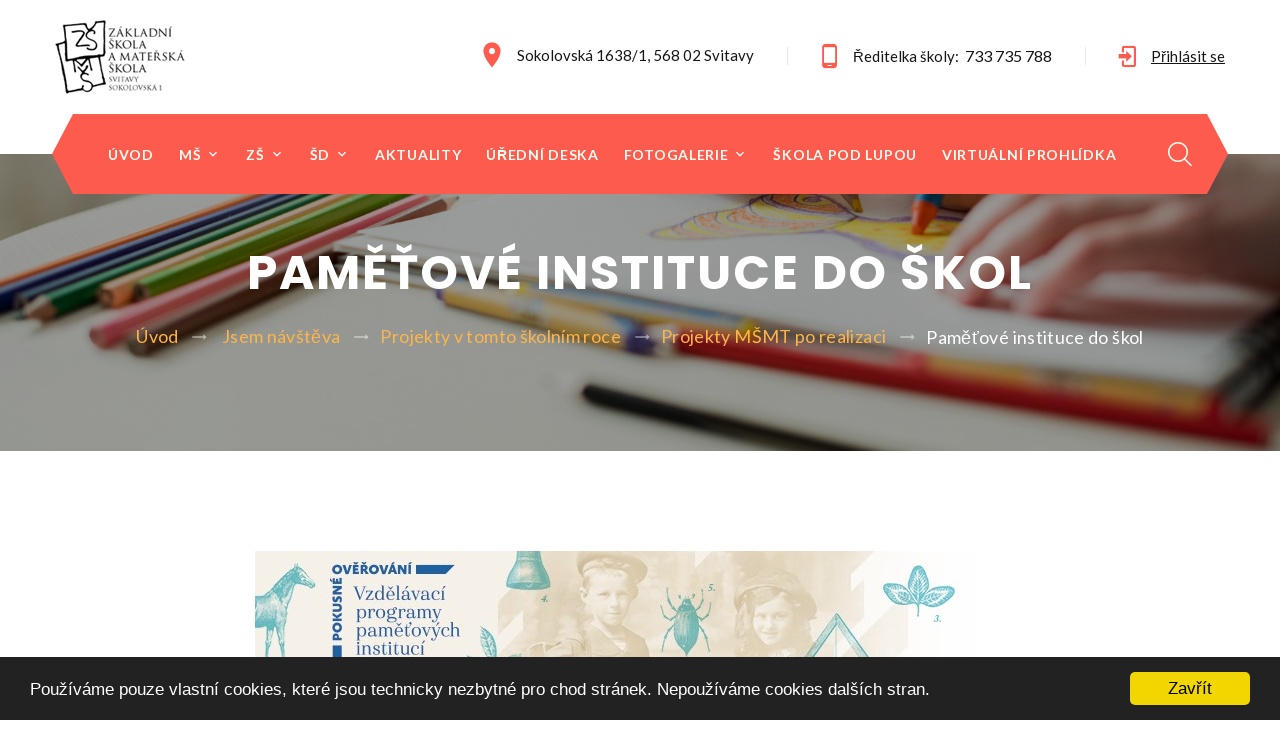

--- FILE ---
content_type: text/html; charset=UTF-8
request_url: https://www.zs5.svitavy.cz/cs/pametove-instituce-do-skol-3077.html
body_size: 8142
content:


<!--Rozbalit Znovu Upravit Záložka Databáze : zs5web Doba běhu : 18:24:53-->
<!--DELETE FROM zs_clanky_x_clanky WHERE id NOT IN (SELECT * FROM (SELECT MAX(id) FROM zs_clanky_x_clanky GROUP BY id_clanek,id_pripoj) as DTAB);--><!DOCTYPE html>
<html class="wide wow-animation" lang="cs">
<head>
    <title>Paměťové instituce do škol - ZŠ5 Svitavy</title>
    <meta charset="utf-8">
    <meta name="viewport" content="width=device-width, height=device-height, initial-scale=1.0">
    <meta http-equiv="X-UA-Compatible" content="IE=edge">
    <meta name="Description" content="ZŠ5 Svitavy" />
    <meta name="Keywords" content="ZŠ5 Svitavy" />
    <meta name="robots" content="index, follow" />
    <meta name="author" content="www.zs5.svitavy.cz" />
    <base href="https://www.zs5.svitavy.cz/"/>
    <link rel="apple-touch-icon" sizes="180x180" href="/ico/apple-touch-icon.png">
    <link rel="icon" type="image/png" sizes="32x32" href="/ico/favicon-32x32.png">
    <link rel="icon" type="image/png" sizes="16x16" href="/ico/favicon-16x16.png">
    <link rel="manifest" href="/ico/site.webmanifest">
    <link rel="mask-icon" href="/ico/safari-pinned-tab.svg" color="#5bbad5">
    <link rel="shortcut icon" href="/ico/favicon.ico">
    <meta name="msapplication-TileColor" content="#da532c">
    <meta name="msapplication-config" content="/ico/browserconfig.xml">
    <meta name="theme-color" content="#ffffff">
    <link rel="stylesheet" type="text/css"
          href="//fonts.googleapis.com/css?family=Lato:400,700%7CPoppins:300,400,500,600,700">
    <link rel="stylesheet" href="/css/bootstrap.css">
    <link rel="stylesheet" href="/css/fonts.css">
    <link rel="stylesheet" href="/css/style.css">
    <style>.ie-panel {
            display: none;
            background: #212121;
            padding: 10px 0;
            box-shadow: 3px 3px 5px 0 rgba(0, 0, 0, .3);
            clear: both;
            text-align: center;
            position: relative;
            z-index: 1;
        }

        html.ie-10 .ie-panel, html.lt-ie-10 .ie-panel {
            display: block;
        }</style>
    </head>
<body>
    <div class="ie-panel"><a href="http://windows.microsoft.com/en-US/internet-explorer/"><img src="images/ie8-panel/warning_bar_0000_us.jpg" height="42" width="820" alt="You are using an outdated browser. For a faster, safer browsing experience, upgrade for free today."></a></div>
    <div class="preloader">
        <div class="preloader-body">
            <div class="cssload-container">
                <div class="cssload-speeding-wheel"></div>
            </div>
            <p>Připravuji...</p>
        </div>
    </div>
    <div class="page">
            
    <!-- Header Modern-->
    <header class="section page-header page-header-modern">
        <!-- RD Navbar-->
        <div class="rd-navbar-wrap">
            <nav class="rd-navbar rd-navbar-modern" data-layout="rd-navbar-fixed" data-sm-layout="rd-navbar-fixed" data-md-layout="rd-navbar-fixed" data-md-device-layout="rd-navbar-fixed" data-lg-layout="rd-navbar-static" data-lg-device-layout="rd-navbar-static" data-xl-layout="rd-navbar-static" data-xl-device-layout="rd-navbar-static" data-lg-stick-up-offset="130px" data-xl-stick-up-offset="130px" data-xxl-stick-up-offset="130px" data-lg-stick-up="true" data-xl-stick-up="true" data-xxl-stick-up="true">
                <div class="rd-navbar-collapse-toggle rd-navbar-fixed-element-1" data-rd-navbar-toggle=".rd-navbar-collapse"><span></span></div>
                <div class="rd-navbar-aside-outer">
                    <div class="rd-navbar-aside">
                        <!-- RD Navbar Panel-->
                        <div class="rd-navbar-panel">
                            <!-- RD Navbar Toggle-->
                            <button class="rd-navbar-toggle" data-rd-navbar-toggle=".rd-navbar-nav-wrap"><span></span></button>
                            <!-- RD Navbar Brand-->
                            <div class="rd-navbar-brand"><a class="brand" href="/"><img src="/images/schema/logo.png" alt="ZŠ5 Svitavy" title="ZŠ5 Svitavy" width="130" height="74"/></a></div>
                        </div>
                        <div class="rd-navbar-collapse">
                            <ul class="list-contacts">
                                <li class="centered"><span class="icon icon-big-xl icon-primary-light mdi mdi-map-marker"></span><a href="#">Sokolovská 1638/1, 568 02 Svitavy</a></li>
                                <li class="centered"><span class="icon icon-big-lg icon-primary-light mdi mdi-cellphone-android"></span> Ředitelka školy: &nbsp;<a class="link-phone" href="tel:733735788">733 735 788</a></li>
                                <li class="centered"><span class="icon icon-big-lg icon-primary-light mdi mdi-login"></span>
	<a class="login" href="/cs/prihlaseni/" title="Přihlásit se">
					Přihlásit se
					</a>
	</li> 
                            </ul>                            
                        </div>
                    </div>
                </div>
                <div class="rd-navbar-main-outer">
                    <div class="rd-navbar-main">
                        <div class="rd-navbar-main-element">
                            <div class="rd-navbar-nav-wrap">
                                <!-- RD Navbar Nav-->
                                <ul class="rd-navbar-nav">
                                     
                                    <li class="rd-nav-item "><a class="rd-nav-link" href="/" title="Úvodní stránka">Úvod</a></li>
                                    <li class="rd-nav-item ">
                                        <a class="rd-nav-link" href="/cs/ms-641.html" onClick="event.preventDefault()" >MŠ</a>                                       
                                        <!-- RD Navbar Dropdown-->
                                        
                    <!-- RD Navbar Dropdown-->
                    <ul class="rd-menu rd-navbar-dropdown">
                        
                    <li class="rd-dropdown-item "><a class="rd-dropdown-link " href="/cs/o-nas-680.html" title="O nás">O nás</a></li>
                    <li class="rd-dropdown-item "><a class="rd-dropdown-link " href="/cs/aktivity-ms-781.html" title="Aktivity MŠ">Aktivity MŠ</a></li>
                    <li class="rd-dropdown-item "><a class="rd-dropdown-link " href="/cs/provoz-a-organizace-681.html" title="Provoz a organizace">Provoz a organizace</a></li>
                    <li class="rd-dropdown-item "><a class="rd-dropdown-link " href="/cs/informace-682.html" title="Informace">Informace</a></li>
                    <li class="rd-dropdown-item "><a class="rd-dropdown-link " href="/cs/kontakty-686.html" title="Kontakty">Kontakty</a></li>
                    </ul>
                                    </li>
                                    <li class="rd-nav-item ">
                                        <a class="rd-nav-link" href="/cs/zs-23.html" onClick="event.preventDefault()" >ZŠ</a>                                       
                                        <!-- RD Navbar Dropdown-->
                                        
                    <!-- RD Navbar Dropdown-->
                    <ul class="rd-menu rd-navbar-dropdown">
                        
                    <li class="rd-dropdown-item "><a class="rd-dropdown-link " href="/cs/aktivity-zs-41.html" title="Aktivity ZŠ">Aktivity ZŠ</a></li>
                    <li class="rd-dropdown-item "><a class="rd-dropdown-link " href="/cs/sportovni-vychova-520.html" title="Sportovní výchova">Sportovní výchova</a></li>
                    </ul>
                                    </li>
                                    <li class="rd-nav-item ">
                                        <a class="rd-nav-link" href="/cs/sd-2628.html" onClick="event.preventDefault()" >ŠD</a>                                       
                                        <!-- RD Navbar Dropdown-->
                                        
                    <!-- RD Navbar Dropdown-->
                    <ul class="rd-menu rd-navbar-dropdown">
                        
                    <li class="rd-dropdown-item "><a class="rd-dropdown-link " href="/cs/aktivity-sd-2626.html" title="Aktivity ŠD">Aktivity ŠD</a></li>
                    </ul>
                                    </li>
                                    <li class="rd-nav-item "><a class="rd-nav-link" href="cs/archiv/" title="Aktuality">Aktuality</a></li>
                                    <li class="rd-nav-item "><a class="rd-nav-link" href="/cs/uredni-deska-92.html" title="Úřední deska">Úřední deska</a></li>
                                    <li class="rd-nav-item ">
                                        <a class="rd-nav-link" href="/cs/fotogalerie-22.html" onClick="event.preventDefault()" >Fotogalerie</a>                                       
                                        <!-- RD Navbar Dropdown-->
                                        
        <!-- RD Navbar Megamenu-->
        <ul class="rd-menu rd-navbar-megamenu">
            
                <li class="rd-megamenu-item">
                    <ul class="rd-megamenu-list">
                
                    <li class="rd-megamenu-list-item "><a class="rd-megamenu-list-link " href="/cs/materska-skola-4761.html" title="Mateřská škola">Mateřská škola</a></li>
                    <li class="rd-megamenu-list-item "><a class="rd-megamenu-list-link " href="/cs/zakladni-skola-4762.html" title="Základní škola">Základní škola</a></li>
                    <li class="rd-megamenu-list-item "><a class="rd-megamenu-list-link " href="/cs/skolni-druzina-4763.html" title="Školní družina">Školní družina</a></li>
                    <li class="rd-megamenu-list-item "><a class="rd-megamenu-list-link " href="/cs/environmentalni-aktivity-4764.html" title="Environmentální aktivity">Environmentální aktivity</a></li>
                    <li class="rd-megamenu-list-item "><a class="rd-megamenu-list-link " href="/cs/celoskolni-projektove-dny-4765.html" title="Celoškolní projektové dny">Celoškolní projektové dny</a></li>
                    </ul>
                </li>
                
                <li class="rd-megamenu-item">
                    <ul class="rd-megamenu-list">
                
                    <li class="rd-megamenu-list-item "><a class="rd-megamenu-list-link " href="/cs/dotacni-projekty-skoly-4786.html" title="Dotační projekty školy">Dotační projekty školy</a></li>
                    </ul>
                </li>
                
                <li class="rd-megamenu-item">
                    <ul class="rd-megamenu-list">
                    </ul>
                </li>
                
        </ul>
                                    </li>
                                    <li class="rd-nav-item "><a class="rd-nav-link" href="/cs/skola-pod-lupou-4783.html" title="Škola pod lupou">Škola pod lupou</a></li>
                                    <li class="rd-nav-item "><a class="rd-nav-link" href="/cs/virtualni-prohlidka-4781.html" title="Virtuální prohlídka">Virtuální prohlídka</a></li>
                                </ul>
                            </div>
                            <!-- RD Navbar Search-->
                            <div class="rd-navbar-search">
                                <button class="rd-navbar-search-toggle rd-navbar-fixed-element-2" data-rd-navbar-toggle=".rd-navbar-search"><span></span></button>
                                <form class="rd-search" action="/cs/search/" method="GET">
                                    <div class="form-wrap">
                                        <label class="form-label" for="rd-navbar-search-form-input">Co hledáte ?</label>
                                        <input class="rd-navbar-search-form-input form-input" id="rd-navbar-search-form-input" type="text" name="sWord" autocomplete="off">
                                        <div class="rd-search-results-live" id="rd-search-results-live"></div>
                                    </div>
                                    <button class="rd-search-form-submit fa-search" type="submit"></button>
                                </form>
                            </div>
                        </div>
                    </div>
                </div>
            </nav>
        </div>
    </header>
                
    <!-- Breadcrumbs-->
      <section class="breadcrumbs-custom bg-image context-dark" style="background-image: url(images/bg-image-11-1920x663.jpg);">
        <div class="container">
          <h2 class="breadcrumbs-custom-title">Paměťové instituce do škol</h2>
          <ul class="breadcrumbs-custom-path">
            <li><a href="/" title="Úvodní stránka">Úvod</a></li>
            <li><a href="/cs/jsem-navsteva-3.html" title="Jsem návštěva">Jsem návštěva</a></li><li><a href="/cs/projekty-v-tomto-skolnim-roce-71.html" title="Projekty v tomto školním roce">Projekty v tomto školním roce</a></li><li><a href="/cs/projekty-msmt-po-realizaci-90.html" title="Projekty MŠMT po realizaci">Projekty MŠMT po realizaci</a></li><li class="active">Paměťové instituce do škol</li>
          </ul>
        </div>
      </section>        
            
                <section class="section section-lg bg-default">
                    <div class="container">
                        <div class="row justify-content-center editor">
                            <div class="col-lg-9 col-xl-8 ">
                                <p style="text-align: justify;"><img alt="" src="/userfiles/image/logo_pamet.jpg" /></p>

<h4 style="text-align: center;">Vzdělávací programy paměťových institucí do škol</h4>

<h4 style="text-align: center;">(Č.j.: MSMT-9423/2017-1)</h4>

<p style="text-align: justify;">Vzhůru na výlet aneb Pokusné ověřování v plném proudu…</p>

<p style="text-align: justify;">Kvalita vzdělávacího procesu je v České republice tématem, které je pociťováno za závažné především ve školní praxi, ale také má jeho řešení své opodstatnění v oblasti mimoškolního vzdělávání. K monitorování vzdělávání na základních školách dochází pravidelně, a to nejčastěji formou tradičních hospitací, ať už se jedná o pozorování výuky ze strany ČŠI, ředitelů škol nebo kolegů z řad učitelů v rámci předmětových komisí. Tématu soustavného sledování kvality edukace v českých muzeích dosud nebyla věnována takřka žádná pozornost.</p>

<p style="text-align: justify;">Za jednu z prvních vlaštovek v tomto směru může být právem považováno pokusné ověřování „Vzdělávací programy paměťových institucí do škol“, které bylo vyhlášeno na období od 1. září 2017 a probíhalo až do 31. srpna 2020. Jeho hlavním cílem bylo&nbsp;ověřit vliv zážitkové pedagogiky na zkvalitnění výuky ve společenskovědních předmětech. Koordinátoři projektu, který patří k prioritám MŠMT, se stavěli k výzvě zaměřené na hlubší pedagogické zdůvodňování dopadu vzdělávacích programů na poznávání žáka čelem… zdaleka neřešili&nbsp;jen funkci metodického poradce, ale chtěli&nbsp;být také osobně u toho, když se žáci z vybraných škol začali účastnit vzdělávacích programů v našich muzeích a památnících.</p>

<p style="text-align: justify;">Dne 14. září 2017, tj. pouhých deset dní po vydání Rozhodnutí o poskytnutí dotace…, se zástupci MŠMT a NPMK rozhodli zajet podívat na žáky I. stupně ze ZŠ a MŠ Svitavy, Sokolovská 1, kteří se v doprovodu svých učitelů vydali za poznáváním do muzeí v brněnském prostředí. O tom, s jakými vzdělávacími podněty a zajímavostmi se žáci setkali během návštěvy populární Technické herny, na kterou jsou pracovníci Technického muzea v Brně právem hrdí, bychom mohli z pohledu výletníků v roli neformální hospitace dlouze vyprávět. Nicméně, o zážitkové podobě učení v expozičních prostorách asi nejlépe vypovídá řada níže přiložených snímků. Z výrazu zvídavých dětí přímo sálá upřímná radost z odkrývání podstaty celé řady krásně přichystaných názorných demonstrací fyzikálních jevů a principů, za jejichž objevením a ověřením stálo v minulosti nemálo známých vědců. „O zdejších komentovaných prohlídkách lze jednou větou říci alespoň to, že jejich posláním je zábavnou, interaktivní formou seznamovat děti a mládež s různými zákony fyziky a jejich technickými aplikacemi“, sděloval na úvod pan průvodce. Musíme uznat, že díky jeho velkému nadšení pro oživenou prezentaci přírodovědně-historických témat bylo uvedené motto v praxi do puntíku naplňováno. Při prohlídce stálých expozic si přišla na své i děvčata, která většinou technické vymoženosti moc nemusí. Mladé dámy pak nejvíce okouzlila Ulička řemesel, jejíž úchvatná vizuální podoba i nefalšovaná prvorepubliková atmosféra umí lehce přenést návštěvníky do 30. let 20. století. Uličku, která je již po celá léta druhou nejnavštěvovanější expozicí muzea, tvoří dílny hodináře, knihaře, zámečníka, krejčího, ševce, holiče, salón modisty, pražírna kávy, zubařská ordinace atd. A když se při výkladu v replice hospody najednou rozehrál orchestrión z roku 1924, někteří žáci zareagovali na jeho veselou melodii natolik spontánně, že se nejdříve začali pohupovat v bocích a posléze si i zatancovali ve dvojicích.</p>

<p style="text-align: justify;">Druhým muzeem v Brně, které jsme společně se skupinou svitavských školáků toho dne navštívili, bylo Moravské zemské muzeum, konkrétně Pavilon Anthropos. O expozici věnované nejstarším dějinám osídlení Moravy i celého evropského kontinentu se mnozí učitelé vyjadřují jako „o požehnání pro oživení výuky“, především pak pravěkých témat, která se vyučují převážně v pátých a šestých ročnících základní školy. Žáci byli oslněni nejen obsahem velkolepých dioramat a pravou kostrou mamuta, ale také četnými zdařilými rekonstrukcemi prostředí i života paleolitických lovců a sběračů. Kromě zajímavého výkladu, který jim s přehledem podala kurátorka sbírky, většinu žáků zaujala tradičně obdivovaná čtyřmetrová replika mamuta a mamutího mláděte. Tato svým způsobem jedinečná muzejní kompozice už na první pohled vévodí celému prostoru expozice rekonstruované v roce 2006. S ohledem na to, že jde po Paříži o druhou nejkomplexnější sbírku kopií nálezů evolučních článků ve střední Evropě, je pak možné z pohledu koordinátorů vzdělávacího projektu hrdě prohlásit, že díky pokusnému ověřování měli žáci při návštěvě této muzejní expozice zcela výjimečnou příležitost zažít pravěk na vlastní kůži…</p>

<p style="text-align: justify;">A jak to viděli naši druháci a třeťáci?</p>

<p style="text-align: justify;">Čas strávený v Technickém muzeu byl pro nás všechny příjemný a také přínosný. Chtěli bychom poděkovat pracovníkům muzea za vstřícný přístup, milé a přesto profesionální jednání. Děti zaujala obzvláště technická herna, ve které jim bylo srozumitelně a přiměřeně jejich věku vysvětleno mnoho fyzikálních jevů. Samy si mohly mnoho pokusů vyzkoušet, doptat se na vše, co je zajímá a zažít radost z poznávání všemi smysly.</p>

<h6 style="text-align: justify;">Navštívené instituce:</h6>

<p style="text-align: justify;"><strong>Rok 2019/2020</strong></p>

<ul>
	<li>1.A,1.B - Paměťové instituce do škol - Brno</li>
	<li>7.A,7.B - Paměťové instituce do škol - Praha - Národní muzeum, Barrandov Studia</li>
	<li>8.A, 8.B - Paměťové instituce do škol - Galerie moderního umění Olomouc, Pevnost poznání</li>
	<li>2.A, 3.B - Paměťové instituce do škol - Technické muzeum Brno</li>
</ul>

<p><span style="font-weight: bolder; text-align: justify;">Rok 2018/2019</span></p>

<ul>
	<li>7.B - <span style="text-indent: -25px;">Paměťové instituce -</span> Brno</li>
	<li>4.A - <span style="text-indent: -25px;">Paměťové instituce</span> - Brno</li>
	<li>5.A - <span style="text-indent: -25px;">Paměťové instituce</span> - Kutná Hora</li>
	<li>8.A - <span style="text-indent: -25px;">Paměťové instituce</span> - Jižní Čechy</li>
	<li>2.B - <span style="text-indent: -25px;">Paměťové instituce</span> - Dinopark Vyškov</li>
	<li>2.A - <span style="text-indent: -25px;">Paměťové instituce</span> - Dinopark Vyškov</li>
	<li>4.A, 5.A - <span style="text-indent: -25px;">Paměťové instituce -</span> Bučovice, DinoPark Vyškov</li>
	<li>1.A - Paměťové instituce - Zámek Jaroměřice nad Rokytnou</li>
	<li>7.A - <span style="text-indent: -25px;">Paměťové instituce</span> - Jaroměřice</li>
	<li>7.B -<span style="text-indent: -25px;">Paměťové instituce</span> - Jaroměřice</li>
	<li>3.A - Paměťové instituce - Kunštát</li>
	<li>2.A, 2.B - Paměťové instituce - Jaroměřice nad Rokytnou</li>
</ul>

<p><strong>Rok 2017/2018</strong></p>

<ul>
	<li>8.A - <span style="text-indent: -25px;">Paměťové instituce -</span> Brno</li>
	<li>6.A a 6.B - <span style="text-indent: -25px;">Paměťové instituce -</span> Brno</li>
	<li>4.A a 5.A - <span style="text-indent: -25px;">Paměťové instituce -</span> Brno</li>
	<li>3.A - <span style="text-indent: -25px;">Paměťové instituce -&nbsp;</span>Technické muzeum - Kultura nevidomých a technická herna</li>
	<li>2.A a 3.A - <span style="text-indent: -25px;">Paměťové instituce -</span> Brno</li>
</ul>
                                
                                
                            </div>
                        </div>
                        
                <div>
                <br/><br />
                    
      <!-- Our Gallery-->
      <section class="section bg-default text-center">
        <div class="container">
          <div class="isotope-wrap">
            <div class="row row-30">              
              <!-- Isotope Content-->
              <div class="col-lg-12">
                <div class="isotope" data-isotope-layout="fitRows" data-isotope-group="gallery" data-lightgallery="group">
                  <div class="row row-30 offset-top-30">
                    
                  </div>
                </div>
              </div>
            </div>
          </div>
        </div>
      </section>
      
                </div>
                    </div>                    
                </section>
            
    <!-- Services Box-->
    <section class="section bg-gray-2 section-lg">
        <div class="container">
          <div class="row justify-content-between row-list-3-elements">            
                <div class="col-md-6 col-lg-4 ">
                    <div class="col rozcestnik zak">
                            <h4 class="box-services-hexagon-title">Jsem žák nebo rodič</h4>
                <a href="/cs/odhlaseni-obedu-109.html" title="Odhlášení obědů">Odhlášení obědů</a>
<br /><a href="/cs/organizace-skolniho-roku-115.html" title="Organizace školního roku">Organizace školního roku</a>
<br />
                <a href="/cs/prihlaseni/">Přihlásit se</a>
            
                    </div>
                </div>              
                <div class="col-md-6 col-lg-4">
                    <div class="col rozcestnik dulezite">
                            <h4 class="box-services-hexagon-title">Důležité informace</h4>
                <a href="/cs/tridni-schuzky-117.html" title="Třídní schůzky">Třídní schůzky</a>
<br /><a href="/cs/uredni-deska-92.html" title="Úřední deska školy">Úřední deska školy</a>
<br /><a href="/cs/aktivity-skolniho-roku-118.html" title="Aktivity školního roku">Aktivity školního roku</a>
<br /><a href="/cs/prevence-3879.html" title="Prevence">Prevence</a>
<br /><a href="/cs/prijimaci-rizeni-na-ss-4789.html" title="Přijímací řízení na SŠ">Přijímací řízení na SŠ</a>
<br /><a href="/cs/evvo-65.html" title="EVVO">EVVO</a>
<br />
                <a href="/cs/prihlaseni/">Přihlásit se</a>
                
                    </div>      
                </div>
                <div class="col-md-6 col-lg-4 ">
                    <div class="col rozcestnik navsteva">   
                            <h4 class="box-services-hexagon-title">Jsem návštěva</h4>
                <a href="/cs/zapis-do-1-tridy-3985.html" title="Zápis do 1. třídy">Zápis do 1. třídy</a>
<br /><a href="/cs/zapis-do-ms-4042.html" title="Zápis do MŠ">Zápis do MŠ</a>
<br /><a href="/cs/kontakty-3349.html" title="Kontakty">Kontakty</a>
<br /><a href="/cs/projekty-v-tomto-skolnim-roce-71.html" title="Projekty v tomto školním roce">Projekty v tomto školním roce</a>
<br /><a href="/cs/projekty-po-realizaci-6615.html" title="Projekty po realizaci">Projekty po realizaci</a>
<br /><a href="/cs/partneri-skoly-6595.html" title="Partneři školy">Partneři školy</a>
<br />
                <a href="/cs/prihlaseni/">Přihlásit se</a>
            
                    </div>
                </div>
          </div>
        </div>
    </section>            
<!-- Get a Quote-->
      <section class="parallax-container section" data-parallax-img="/images/bg-image-11-1920x663.jpg">
        <div class="parallax-content section-lg parallax-dark context-dark">
          <div class="container">
            <div class="row row-20 ">
              <div class="col-md-6 col-lg-3">
                <h3><span class="small">Důležité odkazy</span></h3>
                <p>
                    <a href="/cs/kontakty-3349.html">Kompletní kontakty</a><br/>
                    <a href="/cs/zs-23.html" title="Základní škola">Základní škola</a><br/>                
                    <a href="/cs/sd-2628.html" title="Školní družina">Školní družina</a><br/>
                    <a href="/cs/ms-641.html" title="Mateřská škola">Mateřská škola</a>
                </p>
              </div>
              <div class="col-md-6 col-lg-3">
                <h3><span class="small">Mateřská škola</span></h3>
                <p>Odloučené pracoviště<br/>
                   Zástupkyně ředitelky: <a href="tel:733322839">tel. 733 322 839</a><br/>
                   E-mail: <a href="mailto:skola@zs5.svitavy.cz">ms.prazska@zs5.svitavy.cz</a><br/>
                   Pražská 2A, 568 02 Svitavy
                </p>
              </div> 
              <div class="col-md-6 col-lg-3">
                <h3><span class="small">Základní škola</span></h3>
                <p>Ředitelka školy: <a href="tel:733735788">tel. 733 735 788</a><br/>
                   Zástupkyně ředitelky: <a href="tel:734237631">tel. 734 237 631</a><br/>
                   E-mail: <a href="mailto:skola@zs5.svitavy.cz">skola@zs5.svitavy.cz</a><br/>
                   Sokolovská 1638/1, 568 02 Svitavy
               </p>
              </div>
              <div class="col-md-6 col-lg-3">
                <h3><span class="small">Školní družina</span></h3>
                <p>Odloučené pracoviště<br/>
                   Vedoucí vychovatelka: <a href="tel:730194911">tel. 730 194 911</a><br/>
                   E-mail: <a href="mailto:sd.prazska@zs5.svitavy.cz">sd.prazska@zs5.svitavy.cz</a><br/>
                   Pražská 2A, 568 02 Svitavy
               </p>
              </div>              
            </div>
          </div>                    
        </div>  
        <footer class="footer-modern context-dark">
            <div class="container">
              <p class="rights"><span>ZŠ5 Svitavy </span> <span>&copy;&nbsp;</span><span class="copyright-year">2026</span><span>&nbsp;</span>Všechna práva vyhrazena<span>.</span></span>
              </p>
          </div> 
        </footer>
      </section>
        
    </div>
    <div class="snackbars" id="form-output-global"></div>
    <script src="js/core.min.js"></script>
    <script src="js/script.js"></script>

    
    <!-- Begin Cookie Consent plugin by Silktide - http://silktide.com/cookieconsent -->
    <script type="text/javascript">
        window.cookieconsent_options = {"message": "Používáme pouze vlastní cookies, které jsou technicky nezbytné pro chod stránek. Nepoužíváme cookies dalších stran.", "dismiss": "Zavřít", "learnMore": "", "link": "https://www.uoou.cz/cookies-prechod-z-principu-opt-out-na-opt-in/ds-1853/archiv=0&p1=1261", "theme": "dark-bottom"};
    </script>

    <script type="text/javascript" src="//cdnjs.cloudflare.com/ajax/libs/cookieconsent2/1.0.9/cookieconsent.min.js"></script>
    <!-- End Cookie Consent plugin -->

    </body>
</html>


--- FILE ---
content_type: text/css
request_url: https://www.zs5.svitavy.cz/css/style.css
body_size: 40676
content:
@charset "UTF-8";
/**
 * [Table of contents]
 *   1 Components
 *     1.1 Typography
 *   2 Helpers
 *   3 Plugins
 */
.pripoje {
  margin-top: 50px;
}

.aktualitaItem {
  margin-top: 20px;
}
.aktualitaItem a.fotoico {
  color: #151515;
  padding-left: 2px;
  display: inline-block;
  font-size: 14px;
}
.aktualitaItem p {
  padding: 10px 0 0 0;
  margin: 0;
}

/*
* Contexts
*/
.bg-primary, .bg-gray-700, .bg-gray-600, .bg-third, .context-dark,
.bg-primary h1,
.bg-gray-700 h1,
.bg-gray-600 h1,
.bg-third h1,
.context-dark h1, .bg-primary h2, .bg-gray-700 h2, .bg-gray-600 h2, .bg-third h2, .context-dark h2, .bg-primary h3, .bg-gray-700 h3, .bg-gray-600 h3, .bg-third h3, .context-dark h3, .bg-primary h4, .bg-gray-700 h4, .bg-gray-600 h4, .bg-third h4, .context-dark h4, .bg-primary h5, .bg-gray-700 h5, .bg-gray-600 h5, .bg-third h5, .context-dark h5, .bg-primary h6, .bg-gray-700 h6, .bg-gray-600 h6, .bg-third h6, .context-dark h6, .bg-primary [class^=heading-], .bg-gray-700 [class^=heading-], .bg-gray-600 [class^=heading-], .bg-third [class^=heading-], .context-dark [class^=heading-] {
  color: #ffffff;
}

a:focus,
button:focus {
  outline: none !important;
}

button::-moz-focus-inner {
  border: 0;
}

*:focus {
  outline: none;
}

blockquote {
  padding: 0;
  margin: 0;
}

input,
button,
select,
textarea {
  outline: none;
}

label {
  margin-bottom: 0;
}

p {
  margin: 0;
}

ul,
ol {
  list-style: none;
  padding: 0;
  margin: 0;
}
ul li,
ol li {
  display: block;
}

dl {
  margin: 0;
}

dt,
dd {
  line-height: inherit;
}

dt {
  font-weight: inherit;
}

dd {
  margin-bottom: 0;
}

cite {
  font-style: normal;
}

form {
  margin-bottom: 0;
}

blockquote {
  padding-left: 0;
  border-left: 0;
}

address {
  margin-top: 0;
  margin-bottom: 0;
}

figure {
  margin-bottom: 0;
}

html p a:hover {
  text-decoration: none;
}

/** @group Components */
/** @section Typography */
body {
  font-family: "Lato", -apple-system, BlinkMacSystemFont, "Segoe UI", Roboto, "Helvetica Neue", Arial, sans-serif;
  font-size: 15px;
  line-height: 1.6;
  font-weight: 400;
  color: #151515;
  background-color: #ffffff;
  -webkit-text-size-adjust: none;
  -webkit-font-smoothing: subpixel-antialiased;
}

h1, h2, h3, h4, h5, h6, [class^=heading-] {
  margin-top: 0;
  margin-bottom: 0;
  font-weight: 700;
  color: #151515;
}
h1 a, h2 a, h3 a, h4 a, h5 a, h6 a, [class^=heading-] a {
  color: inherit;
}
h1 a:hover, h2 a:hover, h3 a:hover, h4 a:hover, h5 a:hover, h6 a:hover, [class^=heading-] a:hover {
  color: #fc5b4e;
}

h1,
.heading-1 {
  font-size: 34px;
  line-height: 1.3;
  letter-spacing: 0.065em;
  text-transform: uppercase;
}
@media (min-width: 1200px) {
  h1,
.heading-1 {
    font-size: 98px;
    line-height: 1.2;
  }
}

h2,
.heading-2 {
  font-size: 30px;
  line-height: 1.5;
  letter-spacing: 0.04em;
  text-transform: uppercase;
}
@media (min-width: 1200px) {
  h2,
.heading-2 {
    font-size: 48px;
    line-height: 1.2;
  }
}

h3,
.heading-3 {
  font-size: 24px;
  line-height: 1.5;
  letter-spacing: 0.02em;
}
@media (min-width: 1200px) {
  h3,
.heading-3 {
    font-size: 36px;
    line-height: 1.2;
  }
}
h3 .small,
.heading-3 .small {
  font-size: 0.833em;
  font-weight: 700;
}

h4,
.heading-4 {
  font-size: 19px;
  line-height: 1.5;
  letter-spacing: 0.02em;
}
@media (min-width: 1200px) {
  h4,
.heading-4 {
    font-size: 24px;
    line-height: 1.25;
  }
}

h5,
.heading-5 {
  font-size: 18px;
  line-height: 1.3333333333;
  letter-spacing: 0.02em;
  text-transform: uppercase;
}

h6,
.heading-6 {
  font-family: "Lato", -apple-system, BlinkMacSystemFont, "Segoe UI", Roboto, "Helvetica Neue", Arial, sans-serif;
  font-size: 16px;
  line-height: 1.2;
}

small,
.small {
  display: block;
  font-size: 12px;
  line-height: 1.5;
}

mark,
.mark {
  padding: 3px 5px;
  color: #ffffff;
  background: #fc5b4e;
}

.big {
  font-size: 18px;
  line-height: 1.5555555556;
}

@media (min-width: 1200px) {
  .big-title {
    font-size: 60px;
  }
}

.lead {
  font-size: 24px;
  line-height: 34px;
  font-weight: 300;
}

code {
  padding: 10px 5px;
  border-radius: 0.2rem;
  font-size: 90%;
  color: #111111;
  background: #f2f3f8;
}

p [data-toggle=tooltip] {
  padding-left: 0.25em;
  padding-right: 0.25em;
  color: #fc5b4e;
}
p [style*=max-width] {
  display: inline-block;
}

::selection {
  background: #fc5b4e;
  color: #ffffff;
}

::-moz-selection {
  background: #fc5b4e;
  color: #ffffff;
}

/*
 * Heading Decorating
*/
.heading-decoration {
  position: relative;
  overflow: hidden;
  text-transform: uppercase;
}
.heading-decoration span {
  position: relative;
  max-width: 480px;
  display: inline-block;
  padding: 0 15px;
}
.heading-decoration span:before, .heading-decoration span:after {
  content: "";
  position: absolute;
  top: 50%;
  width: 100vw;
  height: 2px;
  background-color: #e5e7e9;
  transform: translateY(-50%);
}
.heading-decoration span:before {
  right: 100%;
}
.heading-decoration span:after {
  left: 100%;
}
.heading-decoration-modern span:before {
  right: calc(100% - 15px);
}
.heading-decoration-modern span:after {
  left: calc(100% - 15px);
}
.context-dark .heading-decoration span:before, .context-dark .heading-decoration span:after {
  background-color: rgba(255, 255, 255, 0.35);
}
@media (min-width: 440px) {
  .heading-decoration-modern span:before {
    right: calc(100% - 30px);
  }
  .heading-decoration-modern span:after {
    left: calc(100% - 30px);
  }
}
@media (min-width: 576px) {
  .heading-decoration span {
    padding: 0 30px;
  }
}

/*
* Brand
*/
.brand {
  display: inline-block;
}
.brand .brand-logo-light {
  display: none;
}
.brand .brand-logo-dark {
  display: block;
}

/*
* Links
*/
a {
  transition: all 0.3s ease-in-out;
}
a, a:focus, a:active, a:hover {
  text-decoration: none;
}
a, a:focus, a:active {
  color: #fc5b4e;
}
a.active, a:hover {
  color: #151515;
}
a[href*=tel], a[href*=mailto] {
  white-space: nowrap;
}

.editor a {
  font-weight: bold;
}

.link-hover {
  color: #151515;
}

.link-hover-2 {
  color: #fb8957 !important;
}
.link-hover-2:hover {
  color: #151515 !important;
}

.link-press {
  color: #151515;
}

* + .privacy-link {
  margin-top: 25px;
}

.brands img {
  transition: 0.3s ease-out all;
}
.brands:hover img {
  opacity: 0.6;
}

.link-phone {
  font-size: 18px;
}

.link-inline {
  display: inline-flex;
  align-items: center;
}
.link-inline > .icon {
  position: relative;
  top: 1px;
  margin-right: 12px;
}
.link-inline-top {
  align-items: flex-start;
}
.link-inline-top > .icon {
  position: relative;
  top: 4px;
}

/*
* Blocks
*/
.block-lg, .block-md, .block-sm, .block-xs, .block-xxs, .block-center {
  margin-left: auto;
  margin-right: auto;
}

.block-xxs {
  max-width: 465px;
}

.block-xs {
  max-width: 514px;
}

.block-sm {
  max-width: 560px;
}

.block-md {
  max-width: 630px;
}
.block-md-big {
  max-width: 669px;
}

.block-lg {
  max-width: 768px;
}

.block-center {
  padding: 10px;
}
.block-center:hover .block-center-header {
  background-color: #fc5b4e;
}

.block-center-title {
  background-color: #ffffff;
}

@media (max-width: 1599.98px) {
  .block-center {
    padding: 20px;
  }
  .block-center:hover .block-center-header {
    background-color: #ffffff;
  }

  .block-center-header {
    background-color: #fc5b4e;
  }
}
/*
 * Block Subscribe
*/
.block-subscribe {
  max-width: 350px;
}

.block-brand-modern {
  display: flex;
  align-items: flex-end;
  flex-wrap: wrap;
  transform: translate3d(0, -18px, 0);
  margin-bottom: -18px;
  margin-left: -15px;
  margin-right: -15px;
}
.block-brand-modern > * {
  margin-top: 18px;
  padding-left: 15px;
  padding-right: 15px;
}

.block-brand-modern-item {
  display: inline-block;
}
.block-brand-modern-item img {
  max-width: none;
}

@media (min-width: 992px) {
  .block-brand-modern {
    flex-wrap: nowrap;
  }
}
@media (min-width: 1200px) {
  .block-brand-modern {
    transform: translate3d(0, -15px, 0);
    margin-bottom: -15px;
    margin-left: -23px;
    margin-right: -23px;
  }
  .block-brand-modern > * {
    margin-top: 15px;
    padding-left: 23px;
    padding-right: 23px;
  }

  .block-brand-modern-item + .block-brand-modern-item {
    position: relative;
  }
  .block-brand-modern-item + .block-brand-modern-item:before {
    content: "";
    position: absolute;
    left: 0;
    top: 50%;
    height: 49px;
    border-left: 1px solid #e5e7e9;
    transform: translateY(-50%);
  }
}
/*
 * Our History
*/
* + .history-wrap {
  margin-top: 30px;
}
.history-time {
  margin-bottom: 10px;
  font-size: 18px;
  letter-spacing: 0.05em;
  color: #3f3f3f;
}
.history-item-body {
  padding: 30px 20px;
  background-color: #f2f3f8;
}
.history-item img {
  width: 100%;
  height: 100%;
  object-fit: cover;
  object-position: center center;
}
.history h5 {
  font-weight: 500;
  text-transform: none;
}
.history a, .history a:focus, .history a:active {
  color: #fc5b4e;
}
.history a.active, .history a:hover {
  color: #151515;
}
.history * + p {
  margin-top: 10px;
}
* + .history {
  margin-top: 30px;
}
@media (max-width: 575.98px) {
  .history-item img {
    max-height: 259px;
  }
}
@media (min-width: 576px) {
  .history-item {
    display: flex;
  }
  .history-item-image {
    min-width: 190px;
  }
  .history-item-body {
    display: flex;
    align-items: center;
  }
}
@media (min-width: 992px) {
  .history {
    padding-left: 90px;
    position: relative;
  }
  .history-wrap {
    position: relative;
  }
  .history-wrap:before {
    content: "";
    position: absolute;
    left: 45px;
    top: 0;
    height: 100%;
    border-left: 1px solid #e8e8e8;
    transform: translateX(-50%);
  }
  .history-time {
    position: absolute;
    left: 45px;
    top: 0px;
    height: 37px;
    line-height: 37px;
    transform: translateX(-50%);
    background-color: #ffffff;
  }
  .history-item {
    position: relative;
  }
  .history-item:before {
    content: "";
    position: absolute;
    top: 50%;
    right: 100%;
    width: 22.5px;
    margin-right: 10px;
    border-top: 1px solid #e8e8e8;
    transform: translateY(-50%);
  }
  .history-item-image {
    min-width: 210px;
  }
  .history-item-body {
    padding: 30px;
  }
}
@media (min-width: 1200px) {
  .history {
    padding-left: 100px;
  }
  * + .history-wrap {
    margin-top: 40px;
  }
  .history-item:before {
    width: 30px;
    margin-right: 14px;
  }
  .history-item-image {
    min-width: 299px;
  }
  .history-item-body {
    padding: 45px 40px;
  }
  .history h5 + * {
    margin-top: 20px;
  }
}

/*
 * Testimonials
*/
.testimonial {
  margin-left: auto;
  margin-right: auto;
  padding-left: 5px;
  padding-right: 5px;
  text-align: center;
}
* + .testimonial-wrap {
  margin-top: 30px;
}
.testimonial-image {
  position: relative;
  z-index: 1;
  display: inline-block;
  padding-top: 17px;
  padding-left: 17px;
}
.testimonial-image:before {
  content: "";
  z-index: -1;
  position: absolute;
  top: 0;
  bottom: 17px;
  left: 0;
  right: 17px;
  border: 5px solid #fc5b4e;
}
.testimonial-image + * {
  margin-top: 15px;
}
.testimonial-name {
  font-size: 16px;
  font-weight: 700;
  letter-spacing: 0.05em;
  color: #151515;
}
.testimonial-office {
  font-size: 12px;
  letter-spacing: 0.05em;
  color: #fcb54d;
}
.testimonial * + .list-inline-divided {
  margin-top: 15px;
}
@media (min-width: 1200px) {
  * + .testimonial-wrap {
    margin-top: 40px;
  }
  .testimonial p {
    padding-left: 30px;
    padding-right: 30px;
  }
  .testimonial * + .list-inline-divided {
    margin-top: 25px;
  }
}

/*
 * Team
*/
.team {
  max-width: 369px;
  padding: 25px 12px;
  box-shadow: 0 0 7px 0 rgba(0, 0, 0, 0.11);
}
* + .team-wrap {
  margin-top: 30px;
}
.team-inner {
  display: flex;
  align-items: center;
  justify-content: flex-start;
}
.team-image {
  margin-right: 10px;
}
.team-content {
  flex-grow: 1;
}
.team-divider {
  line-height: 0;
}
.team-divider:before {
  content: "";
  display: inline-block;
  width: 31px;
  border-top: 4px solid #fb8957;
}
* + .team-divider {
  margin-top: 7px;
}
.team-divider + * {
  margin-top: 7px;
}
.team h5 {
  font-weight: 500;
  text-transform: none;
}
.team h5 + * {
  margin-top: 3px;
}
.team a {
  display: inline-block;
}
.team a, .team a:focus, .team a:active {
  color: #151515;
}
.team a.active, .team a:hover {
  color: #fcb54d;
}
@media (min-width: 360px) {
  .team-image {
    margin-right: 27px;
  }
}
@media (min-width: 576px) {
  .team {
    padding: 30px 18px;
  }
  .team h5 + * {
    margin-top: 5px;
  }
  * + .team-divider {
    margin-top: 10px;
  }
  .team-divider + * {
    margin-top: 10px;
  }
}
@media (min-width: 1200px) {
  .team {
    padding: 30px;
  }
  * + .team-wrap {
    margin-top: 40px;
  }
}

/*
 * Community
*/
.community {
  padding: 25px 15px;
  text-align: center;
  box-shadow: 0 0 7px 0 rgba(0, 0, 0, 0.11);
}
* + .community-wrap {
  margin-top: 30px;
}
.community-inner {
  max-width: 390px;
  margin-right: auto;
  margin-left: auto;
}
* + .community-content {
  margin-top: 15px;
}
.community h4 {
  font-weight: 400;
}
.community + .community {
  margin-top: 30px;
}
.community * + p {
  margin-top: 4px;
}
@media (min-width: 576px) {
  .community {
    text-align: left;
  }
  .community-inner {
    display: flex;
    align-items: center;
    max-width: none;
    margin-right: auto;
    margin-left: auto;
  }
  * + .community-content {
    margin-top: 0;
  }
  .community-image {
    min-width: 180px;
    margin-right: 30px;
  }
  .community img {
    width: 100%;
    height: 100%;
    object-fit: cover;
  }
}
@media (min-width: 768px) {
  .community {
    padding: 30px;
  }
  .community-image {
    min-width: 280px;
  }
  .community h4 + * {
    margin-top: 15px;
  }
}
@media (min-width: 992px) {
  .community-image {
    min-width: 250px;
  }
}
@media (min-width: 1200px) {
  * + .community-wrap {
    margin-top: 40px;
  }
  .community-image {
    min-width: 364px;
    margin-right: 45px;
  }
  .community + .community {
    margin-top: 50px;
  }
}

/*
 * Construction Box
*/
.construction-block {
  max-width: 460px;
  margin-left: auto;
  margin-right: auto;
}
.construction-block h4 {
  line-height: 1.583;
  font-weight: 400;
}
@media (min-width: 1200px) {
  .construction-block {
    margin-left: auto;
    margin-right: 35px;
  }
  .construction-block * + p {
    margin-top: 30px;
  }
}

/*
 * Careers box
*/
.careers-block {
  max-width: 470px;
  margin-left: auto;
  margin-right: auto;
  text-align: left;
  color: #151515;
}
.careers-block h3 {
  font-weight: 500;
  letter-spacing: 0;
}
.careers-block-list > li {
  position: relative;
  padding-left: 30px;
}
.careers-block-list > li:before {
  position: absolute;
  top: 0;
  left: 0;
  content: "\e005";
  font-family: "fl-flat-icons-set-2";
  font-size: 13px;
  color: #fb8957;
}
.careers-block-list > li + li {
  margin-top: 10px;
}
* + .careers-block-list {
  margin-top: 10px;
}
.careers-block-list + .button {
  margin-top: 20px;
}
@media (min-width: 992px) {
  .careers-block {
    margin-left: auto;
    margin-right: 30px;
  }
}
@media (min-width: 1200px) {
  .careers-block h3 + * {
    margin-top: 20px;
  }
  * + .careers-block-list {
    margin-top: 30px;
  }
  .careers-block-list + .button {
    margin-top: 40px;
  }
}

/*
 * Technologies Block
*/
.technologies {
  background-color: #efefef;
}
* + .technologies-wrap {
  margin-top: 30px;
}
.technologies h5 {
  font-weight: 500;
  letter-spacing: 0;
  text-transform: none;
}
.technologies .divider:after {
  width: 45px;
  height: 3px;
  background-color: #fb8957;
}
.technologies-body {
  padding: 20px 15px;
}
.technologies + .technologies {
  margin-top: 20px;
}
@media (min-width: 576px) {
  .technologies {
    display: flex;
    align-items: center;
  }
  .technologies-reverse {
    flex-direction: row-reverse;
  }
  .technologies-image img {
    width: 100%;
    height: 100%;
    object-fit: cover;
  }
  .technologies-body {
    padding: 30px 20px;
  }
  .technologies > * {
    flex-basis: 50%;
  }
}
@media (min-width: 768px) {
  .technologies-body {
    padding-right: 40px;
  }
  .technologies * + .divider {
    margin-top: 20px;
  }
  .technologies .divider + * {
    margin-top: 20px;
  }
}
@media (min-width: 1200px) {
  * + .technologies-wrap {
    margin-top: 40px;
  }
  .technologies-body {
    padding: 30px 50px 30px 48px;
  }
  .technologies + .technologies {
    margin-top: 40px;
  }
}

/*
 * Safety Block
*/
.safety {
  color: #151515;
}
* + .safety-wrap {
  margin-top: 15px;
}
.safety-title {
  position: relative;
  font-weight: 400;
  text-transform: none;
  letter-spacing: 0;
  padding-left: 35px;
  line-height: 1.6;
}
.safety-title:before {
  content: "";
  position: absolute;
  left: 2px;
  top: 12px;
  width: 22px;
  border-top: 3px solid #fb8957;
}
.safety * + img {
  margin-top: 15px;
}
@media (min-width: 1200px) {
  * + .safety-wrap {
    margin-top: 25px;
  }
  .safety-title {
    padding-left: 65px;
  }
  .safety-title:before {
    left: 2px;
    top: 12px;
    width: 48px;
  }
  .safety * + img {
    margin-top: 30px;
  }
  .safety img + p {
    margin-top: 35px;
  }
  .safety p + p {
    margin-top: 25px;
  }
}

/*
 * Award Block
*/
.award {
  display: flex;
  justify-content: center;
  align-items: center;
  text-align: center;
  padding: 30px;
  border: 4px solid #f2f3f8;
}
* + .award-wrap {
  margin-top: 15px;
}
.award h5 {
  font-weight: 400;
  letter-spacing: 0;
  text-transform: none;
}
.award img + *,
.award * + h5 {
  margin-top: 16px;
}
.award-inner {
  max-width: 220px;
}
.award-time {
  color: #fcb54d;
}
* + .award-time {
  margin-top: 15px;
}
@media (min-width: 1200px) {
  .award {
    padding: 49px 30px;
  }
  * + .award-wrap {
    margin-top: 40px;
  }
}

/*
 * Risk Block
*/
.risk {
  padding: 30px;
  text-align: left;
  background-color: #f2f3f8;
}
* + .risk-wrap {
  margin-top: 15px;
}
.risk h5 {
  color: #fb8957;
  font-weight: 500;
  text-transform: none;
  letter-spacing: 0;
}
.risk h5 + * {
  margin-top: 15px;
}
.risk-title {
  position: relative;
  font-weight: 400;
  text-transform: none;
  letter-spacing: 0;
  padding-left: 35px;
  line-height: 1.6;
}
.risk-title:before {
  content: "";
  position: absolute;
  left: 2px;
  top: 12px;
  width: 22px;
  border-top: 3px solid #fb8957;
}
@media (min-width: 1200px) {
  .risk {
    padding: 55px 40px;
  }
  * + .risk-wrap {
    margin-top: 25px;
  }
  .risk-title {
    padding-left: 65px;
  }
  .risk-title:before {
    left: 2px;
    top: 12px;
    width: 48px;
  }
}

/*
 * Error 404 Block
*/
.error-404 h3 {
  font-weight: 500;
  letter-spacing: 0;
}
.error-404 h5 {
  letter-spacing: 0;
  font-weight: 400;
  text-transform: none;
  color: #151515;
}
.error-404 h3 + h5 {
  margin-top: 15px;
}
.error-404-buttons {
  transform: translate3d(0, -8px, 0);
  margin-bottom: -8px;
  margin-left: -13px;
  margin-right: -13px;
}
.error-404-buttons > * {
  margin-top: 8px;
  padding-left: 13px;
  padding-right: 13px;
}
.error-404-buttons > li {
  display: inline-block;
}
* + .error-404-buttons {
  margin-top: 20px;
}
@media (min-width: 576px) {
  .error-404-buttons {
    transform: translate3d(0, -8px, 0);
    margin-bottom: -8px;
    margin-left: -36px;
    margin-right: -36px;
  }
  .error-404-buttons > * {
    margin-top: 8px;
    padding-left: 36px;
    padding-right: 36px;
  }
  .error-404-buttons > li {
    position: relative;
    vertical-align: middle;
  }
  .error-404-buttons > li:after {
    display: block;
    content: "nebo";
    position: absolute;
    top: 50%;
    transform: translate(-50%, -50%);
    left: 100%;
  }
  .error-404-buttons > li:last-child:after {
    display: none;
  }
}
@media (min-width: 1200px) {
  .error-404 h3 + h5 {
    margin-top: 25px;
  }
  * + .error-404-buttons {
    margin-top: 50px;
  }
}

/*
 * Contact Box
*/
.contact-box-title {
  font-weight: 700;
  letter-spacing: 0.1em;
  text-transform: uppercase;
  color: #151515;
}
.contact-box-title + * {
  margin-top: 20px;
}
.contact-box .list-inline {
  transform: translate3d(0, -13px, 0);
  margin-bottom: -13px;
  margin-left: -7px;
  margin-right: -7px;
}
.contact-box .list-inline > * {
  margin-top: 13px;
  padding-left: 7px;
  padding-right: 7px;
}
.contact-box .link-inline a, .contact-box .link-inline a:focus, .contact-box .link-inline a:active {
  color: #292929;
}
.contact-box .link-inline a.active, .contact-box .link-inline a:hover {
  color: #fcb54d;
}
@media (max-width: 991.98px) {
  .contact-box {
    display: flex;
    flex-wrap: wrap;
    text-align: center;
    justify-content: center;
    transform: translate3d(0, -30px, 0);
    margin-bottom: -30px;
    margin-left: -11px;
    margin-right: -11px;
  }
  .contact-box-wrap {
    max-width: 630px;
    margin-left: auto;
    margin-right: auto;
  }
  .contact-box > * {
    margin-top: 30px;
    padding-left: 11px;
    padding-right: 11px;
  }
  .contact-box-title + * {
    margin-top: 10px;
  }
}
@media (min-width: 992px) {
  .contact-box {
    max-width: 308px;
    margin-left: auto;
    margin-right: auto;
    padding-left: 25px;
    border-left: 1px solid #ebebeb;
  }
  .contact-box-title + * {
    margin-top: 20px;
  }
  .contact-box-item {
    padding-top: 27px;
    padding-bottom: 27px;
  }
  .contact-box-item:first-child {
    padding-top: 0;
  }
  .contact-box-item:last-child {
    padding-bottom: 0;
  }
  .contact-box-item + .contact-box-item {
    border-top: 1px solid #ebebeb;
  }
}
@media (min-width: 1200px) {
  .contact-box {
    padding-left: 35px;
  }
}

/*
 * Maintenance Block
*/
.maintenance-block h4 {
  font-family: "Lato", -apple-system, BlinkMacSystemFont, "Segoe UI", Roboto, "Helvetica Neue", Arial, sans-serif;
  font-weight: 400;
  color: #151515;
  letter-spacing: 0;
}
.maintenance-block h4 + h3 {
  margin-top: 15px;
}
.maintenance-block p + .rd-form {
  margin-top: 15px;
}

/*
 * Demo Layout
*/
.demo-layout {
  position: relative;
  overflow: hidden;
  display: block;
  box-shadow: 0px 0px 7px 0 rgba(0, 0, 0, 0.15);
}
.demo-layout img {
  width: 100%;
  height: 100%;
  object-fit: cover;
}
.demo-layout:before {
  position: absolute;
  top: 0;
  bottom: 0;
  left: 0;
  right: 0;
  content: "";
  background-color: rgba(0, 0, 0, 0);
  transition: 0.3s ease-out all;
}
.demo-layout .heading-4 {
  position: absolute;
  top: 50%;
  left: 50%;
  font-family: "Poppins", -apple-system, BlinkMacSystemFont, "Segoe UI", Roboto, "Helvetica Neue", Arial, sans-serif;
  font-weight: 700;
  opacity: 0;
  color: #ffffff;
  transform: translate(-50%, -50%);
  transition: 0.3s ease-out all;
}
.demo-layout:hover:before {
  background-color: rgba(0, 0, 0, 0.28);
}
.demo-layout:hover .heading-4 {
  opacity: 1;
}

/*
 * Banner
*/
.banner {
  position: relative;
  padding: 25px;
  text-align: center;
}
.banner-image {
  position: absolute;
  top: 0;
  bottom: 0;
  left: 0;
  right: 0;
}
.banner-image img {
  width: 100%;
  height: 100%;
  object-fit: cover;
  opacity: 0.34;
}
.banner-image:before {
  content: "";
  position: absolute;
  top: 0;
  bottom: 0;
  left: 0;
  right: 0;
  background: #212122;
  pointer-events: none;
}
.banner-inner {
  z-index: 10;
  position: relative;
  display: flex;
  justify-content: center;
  align-items: center;
  padding: 25px 15px;
  border: 6px solid rgba(255, 255, 255, 0.21);
  color: #ffffff;
  pointer-events: none;
}
.banner-content {
  max-width: 375px;
  width: 100%;
  pointer-events: auto;
}
.banner-content-sm p {
  max-width: 270px;
  margin-left: auto;
  margin-right: auto;
}
.banner-title {
  position: relative;
  padding: 35px 0;
  color: #ffdf61;
}
.banner-title:before, .banner-title:after {
  content: "";
  position: absolute;
  height: 25px;
  width: 3px;
  left: 50%;
  transform: translateX(-50%);
  background-color: #ffdf61;
}
.banner-title:before {
  top: 0;
}
.banner-title:after {
  bottom: 0;
}
.banner-title h3 {
  font-weight: 500;
  letter-spacing: 0;
  color: #ffdf61;
}
@media (min-width: 768px) {
  .banner-inner {
    min-height: 200px;
  }
  [class*=ie-] .banner-inner {
    height: 200px;
  }
  .banner-title {
    padding: 45px 0;
  }
  .banner-title:before, .banner-title:after {
    height: 31px;
    width: 4px;
  }
}
@media (min-width: 1200px) {
  .banner-inner {
    min-height: 350px;
  }
  [class*=ie-] .banner-inner {
    height: 350px;
  }
}

/*
 * Dance Class Block
*/
.dance-block-wrap {
  display: flex;
}
@media (max-width: 767.98px) {
  .dance-block-wrap {
    flex-direction: column;
  }
}
@media (min-width: 768px) {
  .dance-block-wrap {
    margin-left: -30px;
  }
  .dance-block-wrap > * {
    margin-left: 30px;
  }
}

.dance-block {
  background-color: #efefef;
  max-width: 370px;
}
@media (max-width: 767.98px) {
  .dance-block {
    margin-right: auto;
    margin-left: auto;
    margin-bottom: 30px;
  }
}

.dance-block-body {
  padding: 10px;
}
@media (min-width: 1200px) {
  .dance-block-body {
    padding: 48px 55px 64px 50px;
  }
}

/*
* Boxes
*/
.box-minimal {
  text-align: center;
}
.box-minimal .box-minimal-icon {
  font-size: 50px;
  line-height: 50px;
  color: #151515;
}

.box-minimal-divider {
  width: 36px;
  height: 4px;
  margin-left: auto;
  margin-right: auto;
  background: #fc5b4e;
}

.box-minimal-text {
  width: 100%;
  max-width: 320px;
  margin-left: auto;
  margin-right: auto;
}

* + .box-minimal {
  margin-top: 30px;
}

* + .box-minimal-title {
  margin-top: 10px;
}

* + .box-minimal-divider {
  margin-top: 20px;
}

* + .box-minimal-text {
  margin-top: 15px;
}

.bg-primary .box-minimal p, .bg-gray-700 .box-minimal p, .bg-gray-600 .box-minimal p, .bg-third .box-minimal p, .context-dark .box-minimal p {
  color: #151515;
}

.box-services-simple {
  position: relative;
  max-width: 335px;
  margin: 37px auto 0;
  text-align: center;
}

.box-services-simple-inner {
  padding: 50px 18px 30px;
  border: 6px solid #e5e7e9;
}

.box-services-simple-title {
  text-transform: uppercase;
}

.box-services-simple-icon {
  position: absolute;
  top: -37px;
  left: 50%;
  width: 168px;
  height: 92px;
  background-color: #ffffff;
  transform: translateX(-50%);
}

@media (min-width: 576px) {
  .box-services-simple-inner {
    padding: 65px 25px 50px;
  }
}
@media (min-width: 1200px) {
  .box-services-simple-inner {
    padding: 50px 40px 50px;
  }
}
.box-about {
  text-align: center;
}

@media (min-width: 992px) {
  .box-about {
    padding: 0 216px;
  }
}
@media (max-width: 991.98px) {
  .box-about {
    margin-left: auto;
    margin-right: auto;
  }
}
.box-features {
  position: relative;
  max-width: 336px;
  width: 100%;
  margin-left: auto;
  margin-right: auto;
  padding: 20px 15px 20px;
  text-align: center;
  background-color: #292929;
}
.box-features:after {
  content: "";
  position: absolute;
  top: 100%;
  left: 0;
  right: 0;
  width: 0;
  height: 0;
  border-style: solid;
  border-width: 28px 168px 0 168px;
  border-color: #292929 transparent transparent transparent;
}
.box-features .box-features-image + * {
  margin-top: 20px;
}
.box-features * + .divider {
  margin-top: 17px;
}
.box-features .divider + * {
  margin-top: 12px;
}
@media (min-width: 1200px) {
  .box-features {
    padding: 16px 35px 63px;
    margin-bottom: -100px;
  }
  .box-features * + .divider {
    margin-top: 28px;
  }
  .box-features .divider + * {
    margin-top: 15px;
  }
}

@media (min-width: 1200px) {
  .box-features-section {
    margin-bottom: 100px;
  }
}

.box-features-image {
  min-height: 82px;
  display: flex;
  justify-content: center;
  align-items: flex-end;
}

.box-features-title {
  text-transform: uppercase;
}

.box-features-text {
  color: #151515;
}

/*
 * Download Block
*/
.download-block {
  position: relative;
  z-index: 1;
}
.download-block:after {
  content: "";
  position: absolute;
  z-index: -1;
  top: 80px;
  bottom: 85px;
  left: -40px;
  right: -40px;
  background-color: #f2f3f8;
}

.download-block-image {
  text-align: center;
}

.download-block-title {
  min-width: 300px;
  margin-top: -10px;
  margin-bottom: 30px;
  text-align: center;
  text-transform: uppercase;
  color: #d4d9e0;
}

@media (min-width: 576px) {
  .download-block:after {
    left: 0;
    right: 0;
  }
}
@media (min-width: 992px) {
  .download-block-image {
    position: relative;
    top: 30px;
    left: 17px;
    text-align: left;
  }

  .download-block-title {
    margin-left: -48px;
    margin-top: 0;
    margin-bottom: 0;
  }
}
/*
 * Download Block Classic
*/
.download-block-classic {
  max-width: 610px;
  margin-left: auto;
  margin-right: auto;
  padding: 30px 21px;
  text-align: center;
  border: 6px solid #f2f3f8;
}
.download-block-classic-image {
  margin-bottom: -15px;
  text-align: center;
}
.download-block-classic-text {
  max-width: 369px;
  margin-left: auto;
  margin-right: auto;
}
.download-block-classic * + .divider {
  margin-top: 15px;
}
.download-block-classic * + .button {
  margin-top: 18px;
}
.download-block-classic .divider + * {
  margin-top: 15px;
}
@media (min-width: 992px) {
  .download-block-classic {
    padding: 105px 21px;
  }
  .download-block-classic-image {
    margin-bottom: -75px;
  }
}
@media (min-width: 1200px) {
  .download-block-classic {
    padding: 100px 21px 120px;
    border-width: 10px;
  }
  .download-block-classic-image {
    margin-bottom: -86px;
    margin-left: 31px;
  }
  .download-block-classic .divider:after {
    content: "";
    width: 65px;
    height: 6px;
  }
  .download-block-classic * + .divider {
    margin-top: 22px;
  }
  .download-block-classic * + .button {
    margin-top: 46px;
  }
  .download-block-classic .divider + * {
    margin-top: 42px;
  }
}

/*
 * Box services Hexagon
*/
.box-services-hexagon {
  max-width: 370px;
  text-align: center;
  margin-left: auto;
  margin-right: auto;
}

.hexagon-wrapper {
  position: relative;
  display: inline-block;
  width: 70px;
}
.hexagon-wrapper img {
  position: absolute;
  top: 47%;
  left: 50%;
  transform: translate(-47%, -50%);
}

.hexagon {
  position: relative;
  width: 70px;
  height: 40.41px;
  /*background-color: $secondary;;*/
  background-color: rgba(255, 157, 50, 0.5);
  margin: 20.21px 0;
  transition: 0.25s ease-out all;
}
.hexagon:before, .hexagon:after {
  content: "";
  position: absolute;
  left: 50%;
  transform: translateX(-50%);
  width: 0;
  border-left: 35px solid transparent;
  border-right: 35px solid transparent;
}
.hexagon:before {
  bottom: 100%;
  border-bottom: 20.21px solid rgba(255, 157, 50, 0.5);
}
.hexagon:after {
  top: 100%;
  width: 0;
  border-top: 20.21px solid rgba(255, 157, 50, 0.5);
}

.box-fill-primary .hexagon {
  background-color: rgba(141, 202, 63, 0.5);
}
.box-fill-primary .hexagon:before {
  bottom: 100%;
  border-bottom: 20.21px solid rgba(141, 202, 63, 0.5);
}
.box-fill-primary .hexagon:after {
  top: 100%;
  width: 0;
  border-top: 20.21px solid rgba(141, 202, 63, 0.5);
}

.box-text-fill + .box-services-hexagon-title a:hover {
  color: #8373ce;
}

.box-fill-secondary .hexagon {
  background-color: rgba(135, 206, 246, 0.5);
}
.box-fill-secondary .hexagon:before {
  bottom: 100%;
  border-bottom: 20.21px solid rgba(135, 206, 246, 0.5);
}
.box-fill-secondary .hexagon:after {
  top: 100%;
  width: 0;
  border-top: 20.21px solid rgba(135, 206, 246, 0.5);
}

.box-services-hexagon {
  /*padding: 46px 50px;*/
  padding: 46px 0;
  margin: 0;
  width: 100%;
  transition: 0.4s all ease;
}
.box-services-hexagon:hover {
  background-color: white;
  transition: 0.4s all ease;
}
.box-services-hexagon:hover .hexagon {
  transform: rotate(-90deg);
  transition: 0.4s all ease;
}
.box-services-hexagon:hover .box-services-hexagon-title {
  color: rgb(255, 157, 50);
}
.box-services-hexagon:hover .box-fill-primary + h4 {
  color: rgb(141, 202, 63);
}
.box-services-hexagon:hover .box-fill-secondary + h4 {
  color: rgb(135, 206, 246);
}
.box-services-hexagon h4.box-services-hexagon-title {
  font-size: 23px;
}
.box-services-hexagon p.box-services-hexagon-text {
  padding-left: 50px;
  padding-right: 50px;
  color: #676767;
}

* + .box-services-hexagon-title {
  margin-top: 6px;
}

/*
 * About info
*/
.about-info {
  max-width: 360px;
}
@media (min-width: 1200px) {
  .about-info h2 + p {
    margin-top: 30px;
  }
}

/*
 * Box Services Full Width
*/
.section-box-services-full-width [class*=col-]:nth-child(even) .box-services-full-width {
  background-color: #2d2d2d;
}

.box-services-full-width {
  position: relative;
  z-index: 1;
  padding: 35px 30px 70px 30px;
  text-align: center;
  overflow: hidden;
  background-color: #373737;
  color: #151515;
}
.box-services-full-width .box-services-full-width-image {
  min-height: 57px;
}
.box-services-full-width * + h4 {
  margin-top: 12px;
}
.box-services-full-width * + p {
  margin-top: 10px;
}

.box-services-full-width-inner {
  max-width: 300px;
  margin-left: auto;
  margin-right: auto;
}
[class*=ie-] .box-services-full-width-inner {
  margin-left: 0;
  margin-right: 0;
}

.box-services-full-width-button {
  position: absolute;
  left: 0;
  right: 0;
  display: flex;
  align-items: center;
  justify-content: center;
  height: 40px;
  font-size: 16px;
  font-weight: 700;
  text-transform: uppercase;
  bottom: 0;
}
.box-services-full-width-button, .box-services-full-width-button:focus, .box-services-full-width-button:active {
  color: #151515;
  background-color: #ffdf61;
}
.box-services-full-width-button:hover {
  color: #ffffff;
  background-color: #fcb54d;
}

@media (min-width: 576px) {
  .box-services-full-width {
    display: flex;
    height: 100%;
    justify-content: center;
    align-items: center;
  }
}
@media (min-width: 768px) {
  .box-services-full-width {
    padding: 35px 30px 80px 30px;
  }

  .box-services-full-width-button {
    height: 50px;
  }
}
@media (min-width: 992px) {
  .box-services-full-width {
    padding: 30px 20px 75px 20px;
  }

  .box-services-full-width-button {
    height: 50px;
  }
}
@media (min-width: 1200px) {
  .box-services-full-width {
    padding: 70px 20px 70px 20px;
  }

  .box-services-full-width-inner {
    transition: 0.3s ease-out all;
  }

  .box-services-full-width-button {
    top: 100%;
    bottom: auto;
    font-size: 18px;
    font-weight: 700;
    height: 65px;
  }

  .box-services-full-width:hover .box-services-full-width-inner {
    transform: translateY(-32.5px);
  }
  .box-services-full-width:hover .box-services-full-width-button {
    top: calc(100% - 65px);
  }
}
@media (min-width: 1600px) {
  .box-services-full-width {
    padding: 85px 40px 80px 40px;
  }
  .box-services-full-width * + h4 {
    margin-top: 20px;
  }
  .box-services-full-width * + p {
    margin-top: 15px;
  }

  .box-services-full-width-button {
    height: 77px;
  }

  .box-services-full-width:hover .box-services-full-width-inner {
    transform: translateY(-38.5px);
  }
  .box-services-full-width:hover .box-services-full-width-button {
    top: calc(100% - 77px);
  }
}
/*
 * Paragraph boxing
*/
.box-paragraph {
  max-width: 515px;
  padding-left: 5px;
  padding-right: 5px;
}
.text-center .box-paragraph {
  margin-left: auto;
  margin-right: auto;
}

* + .box-paragraph {
  margin-top: 15px;
}

/*
 *  Box features hexagon
*/
.box-features-hexagon {
  max-width: 230px;
  margin-left: auto;
  margin-right: auto;
}
.box-features-hexagon-icon {
  position: relative;
  display: inline-block;
  width: 80px;
  height: 89px;
}
.box-features-hexagon h5 {
  font-weight: 400;
  text-transform: none;
  letter-spacing: 0;
}
.box-features-hexagon * + h5 {
  margin-top: 15px;
}
.box-features-hexagon .icon {
  position: absolute;
  top: 50%;
  left: 50%;
  transform: translate(-50%, -50%);
  font-size: 33px;
  color: #ffdf61;
}
.box-features-hexagon .icon.mercury-icon-mobile {
  font-size: 48px;
}
.box-features-hexagon svg {
  transform: rotate(0deg);
  transition: 0.3s ease-out all;
}
.box-features-hexagon svg path {
  stroke: #ffffff;
  stroke-width: 2px;
  fill: none;
  opacity: 0.35;
  fill-rule: evenodd;
}
.box-features-hexagon:hover svg {
  transform: rotate(-90deg);
}
@media (min-width: 1200px) {
  .box-features-hexagon * + h5 {
    margin-top: 22px;
  }
}

/*
 * Demo Portfolio Box
*/
.demo-portfolio-box {
  position: relative;
  display: block;
  max-width: 537px;
  margin-left: auto;
  margin-right: auto;
  box-shadow: 0px 0px 7px 0 rgba(0, 0, 0, 0.15);
}
.demo-portfolio-box img {
  width: 100%;
  height: 100%;
  object-fit: cover;
}
.demo-portfolio-box:before {
  content: "";
  position: absolute;
  top: 0;
  bottom: 0;
  left: 0;
  right: 0;
  background: rgba(0, 0, 0, 0);
  pointer-events: none;
  transition: 0.3s ease-out all;
}

/*
 * Box get template
*/
.box-get-template * + p {
  margin-top: 8px;
}
.box-get-template * + .button {
  margin-top: 20px;
}
@media (min-width: 1200px) {
  .box-get-template * + p {
    margin-top: 15px;
  }
  .box-get-template * + .button {
    margin-top: 35px;
  }
}

/*
 * Blog components
*/
/*
 * News standard
*/
.news-standard {
  max-width: 555px;
  text-align: left;
}
.news-standard .icon {
  margin-right: 5px;
}
.news-standard a, .news-standard a:focus, .news-standard a:active {
  color: #151515;
}
.news-standard a.active, .news-standard a:hover {
  color: #fc5b4e;
}

.news-standard-body {
  padding: 30px 18px;
  background-color: #ffffff;
}

.news-standard-image a {
  position: relative;
  display: block;
}
.news-standard-image a, .news-standard-image a:focus, .news-standard-image a:active {
  color: #151515;
}
.news-standard-image a.active, .news-standard-image a:hover {
  color: #fc5b4e;
}
.news-standard-image a:before {
  content: "";
  position: absolute;
  top: 0;
  bottom: 0;
  left: 0;
  right: 0;
  pointer-events: none;
  background-image: linear-gradient(to right top, #fb8957, #ff9e54, #ffb354, #ffc958, #ffdf61);
  opacity: 0;
  transition: 0.3s ease-out opacity;
}
.news-standard-image a:after {
  content: "\f42b";
  position: absolute;
  top: 50%;
  left: 50%;
  transform: translate(-100%, -50%);
  font-family: "Material Design Icons";
  font-size: 40px;
  color: #ffffff;
  opacity: 0;
  transition: 0.4s ease-out all;
}
.news-standard-image a:hover:before {
  opacity: 0.6;
}
.news-standard-image a:hover:after {
  transform: translate(-50%, -50%);
  opacity: 1;
}

@media (min-width: 576px) {
  .news-standard-body {
    padding: 20px 18px;
  }
}
@media (max-width: 991.98px) {
  .news-standard {
    margin-left: auto;
    margin-right: auto;
  }
}
@media (min-width: 1200px) {
  .news-standard-body {
    padding: 40px 28px;
  }
}
/*
 * News Full Width
*/
.news-full-width {
  display: flex;
  flex-direction: column;
  text-align: left;
  background-color: #f2f3f8;
  border-color: #f2f3f8;
}
.news-full-width-image a {
  position: relative;
  overflow: hidden;
  display: block;
  height: 100%;
}
.news-full-width-image a:before {
  content: "";
  position: absolute;
  top: 0;
  bottom: 0;
  left: 0;
  right: 0;
  pointer-events: none;
  background-image: linear-gradient(to right top, #fb8957, #ff9e54, #ffb354, #ffc958, #ffdf61);
  opacity: 0;
  transition: 0.3s ease-out opacity;
}
.news-full-width-image a:after {
  content: "\f42b";
  position: absolute;
  top: 50%;
  left: 50%;
  transform: translate(-100%, -50%);
  font-family: "Material Design Icons";
  font-size: 40px;
  color: #ffffff;
  opacity: 0;
  transition: 0.4s ease-out all;
}
.news-full-width-image a:hover:before {
  opacity: 0.6;
}
.news-full-width-image a:hover:after {
  transform: translate(-50%, -50%);
  opacity: 1;
}
.news-full-width-image img {
  width: 100%;
  height: 100%;
  object-fit: cover;
}
.news-full-width-body {
  padding: 30px 25px;
  border-color: inherit;
}
.news-full-width .list-inline-divided .icon {
  margin-right: 10px;
}
.news-full-width .list-inline-divided a, .news-full-width .list-inline-divided a:focus, .news-full-width .list-inline-divided a:active {
  color: #151515;
}
.news-full-width .list-inline-divided a.active, .news-full-width .list-inline-divided a:hover {
  color: #fcb54d;
}
.bg-gray-100 .news-full-width {
  background-color: #ffffff;
  border-color: #ffffff;
}
@media (max-width: 767.98px) {
  .news-full-width-image img {
    height: 40vh;
  }
}
@media (min-width: 768px) {
  .news-full-width {
    flex-direction: row;
    height: 100%;
  }
  .news-full-width-image, .news-full-width-body {
    max-width: 50%;
    flex-basis: 50%;
  }
  .news-full-width-body {
    position: relative;
    align-self: center;
  }
  .news-full-width-body:before {
    content: "";
    position: absolute;
    top: 50%;
    right: 100%;
    transform: translateY(-50%);
    width: 0;
    height: 0;
    border-style: solid;
    border-width: 19.5px 13px 19.5px 0;
    border-color: transparent transparent transparent transparent;
    border-right-color: inherit;
  }
}
@media (min-width: 1200px) {
  .news-full-width-body {
    padding: 25px 15px;
  }
}
@media (min-width: 1200px) and (max-width: 1599px) {
  .news-full-width h4 {
    font-size: 20px;
  }
}
@media (min-width: 1600px) {
  .news-full-width-body {
    padding: 30px 25px;
  }
}

/*
 * News recent
*/
.news-recent {
  max-width: 555px;
  text-align: left;
}
.news-recent .icon {
  margin-right: 5px;
}
.news-recent-image img {
  width: 100%;
}
.news-recent-image a {
  position: relative;
  display: block;
}
.news-recent-image a:before {
  content: "";
  position: absolute;
  top: 0;
  bottom: 0;
  left: 0;
  right: 0;
  pointer-events: none;
  background-image: linear-gradient(to right top, #fb8957, #ff9e54, #ffb354, #ffc958, #ffdf61);
  opacity: 0;
  transition: 0.3s ease-out opacity;
}
.news-recent-image a:after {
  content: "\f42b";
  position: absolute;
  top: 50%;
  left: 50%;
  transform: translate(-100%, -50%);
  font-family: "Material Design Icons";
  font-size: 40px;
  color: #ffffff;
  opacity: 0;
  transition: 0.4s ease-out all;
}
.news-recent-image a:hover:before {
  opacity: 0.6;
}
.news-recent-image a:hover:after {
  transform: translate(-50%, -50%);
  opacity: 1;
}
.news-recent a, .news-recent a:focus, .news-recent a:active {
  color: #151515;
}
.news-recent a.active, .news-recent a:hover {
  color: #fc5b4e;
}
.news-recent-title {
  font-weight: 500;
  letter-spacing: 0.025em;
  text-transform: none;
}
.news-recent-body {
  padding: 30px 20px;
  background-color: #f2f3f8;
}
.bg-gray-100 .news-recent-body {
  background-color: #ffffff;
}
@media (max-width: 991.98px) {
  .news-recent {
    margin-left: auto;
    margin-right: auto;
  }
}
/*
* Element groups
*/
html .group {
  margin-bottom: -20px;
  margin-left: -15px;
}
html .group:empty {
  margin-bottom: 0;
  margin-left: 0;
}
html .group > * {
  display: inline-block;
  margin-top: 0;
  margin-bottom: 20px;
  margin-left: 15px;
}
html .group-sm {
  margin-bottom: -10px;
  margin-left: -10px;
}
html .group-sm:empty {
  margin-bottom: 0;
  margin-left: 0;
}
html .group-sm > * {
  display: inline-block;
  margin-top: 0;
  margin-bottom: 10px;
  margin-left: 10px;
}
html .group-sm-2 {
  margin-bottom: -30px;
  margin-left: -30px;
}
html .group-sm-2:empty {
  margin-bottom: 0;
  margin-left: 0;
}
html .group-sm-2 > * {
  display: inline-block;
  margin-top: 0;
  margin-bottom: 30px;
  margin-left: 30px;
}
html .group-xl {
  margin-bottom: -20px;
  margin-left: -30px;
}
html .group-xl:empty {
  margin-bottom: 0;
  margin-left: 0;
}
html .group-xl > * {
  display: inline-block;
  margin-top: 0;
  margin-bottom: 20px;
  margin-left: 30px;
}
@media (min-width: 992px) {
  html .group-xl {
    margin-bottom: -20px;
    margin-left: -45px;
  }
  html .group-xl > * {
    margin-bottom: 20px;
    margin-left: 45px;
  }
}
html .group-middle {
  display: inline-flex;
  flex-wrap: wrap;
  align-items: center;
  justify-content: center;
}
html .group-custom {
  display: flex;
  align-items: center;
  justify-content: center;
  flex-wrap: wrap;
}
html .group-custom > * {
  flex: 0 1 100%;
  padding-left: 20px;
  padding-right: 20px;
}
@media (min-width: 576px) {
  html .group-custom {
    flex-wrap: nowrap;
  }
  html .group-custom > * {
    flex: 1 1 auto;
  }
}

* + .group-sm {
  margin-top: 30px;
}

* + .group-sm-2 {
  margin-top: 30px;
}

* + .group-xl {
  margin-top: 25px;
}

@media (min-width: 1200px) {
  * + .group-xl {
    margin-top: 45px;
  }
}
/*
* Responsive units
*/
.unit {
  display: flex;
  flex: 0 1 100%;
  margin-bottom: -30px;
  margin-left: -20px;
}
.unit > * {
  margin-bottom: 30px;
  margin-left: 20px;
}

.unit:empty {
  margin-bottom: 0;
  margin-left: 0;
}

.unit-body {
  flex: 0 1 auto;
}

.unit-left,
.unit-right {
  flex: 0 0 auto;
  max-width: 100%;
}

.unit-spacing-xs {
  margin-bottom: -15px;
  margin-left: -7px;
}
.unit-spacing-xs > * {
  margin-bottom: 15px;
  margin-left: 7px;
}

/*
* Lists
*/
/*
* Vertical list
*/
.list > li + li {
  margin-top: 10px;
}

.list-xs > li + li {
  margin-top: 5px;
}

.list-sm > li + li {
  margin-top: 10px;
}

.list-md > li + li {
  margin-top: 18px;
}

.list-lg > li + li {
  margin-top: 25px;
}

.list-xl > li + li {
  margin-top: 30px;
}

@media (min-width: 768px) {
  .list-xl > li + li {
    margin-top: 75px;
  }
}
@media (min-width: 1200px) {
  .list-xl > li + li {
    margin-top: 90px;
  }
}
/*
* List inline
*/
.list-inline > li {
  display: inline-block;
}

.list-inline-middle > li {
  vertical-align: middle;
}

html .list-inline-xs {
  transform: translate3d(0, -8px, 0);
  margin-bottom: -8px;
  margin-left: -4px;
  margin-right: -4px;
}
html .list-inline-xs > * {
  margin-top: 8px;
  padding-left: 4px;
  padding-right: 4px;
}
html .list-inline-md {
  transform: translate3d(0, -8px, 0);
  margin-bottom: -8px;
  margin-left: -10px;
  margin-right: -10px;
}
html .list-inline-md > * {
  margin-top: 8px;
  padding-left: 10px;
  padding-right: 10px;
}
@media (min-width: 992px) {
  html .list-inline-md {
    margin-left: -15px;
    margin-right: -15px;
  }
  html .list-inline-md > * {
    padding-left: 15px;
    padding-right: 15px;
  }
}

* + .list-inline-xs {
  margin-top: 13px;
}

@media (min-width: 992px) {
  * + .list-inline-xs {
    margin-top: 22px;
  }
}
.list-inline-divided {
  transform: translate3d(0, -5px, 0);
  margin-bottom: -5px;
  margin-left: -8px;
  margin-right: -8px;
}
.list-inline-divided > span,
.list-inline-divided > li {
  display: inline-block;
}
.list-inline-divided > * {
  margin-top: 5px;
  padding-left: 8px;
  padding-right: 8px;
}
@media (min-width: 576px) {
  .list-inline-divided {
    transform: translate3d(0, -5px, 0);
    margin-bottom: -5px;
    margin-left: -15px;
    margin-right: -15px;
  }
  .list-inline-divided > * {
    margin-top: 5px;
    padding-left: 15px;
    padding-right: 15px;
  }
  .list-inline-divided > span,
.list-inline-divided > li {
    position: relative;
  }
  .list-inline-divided > span:before,
.list-inline-divided > li:before {
    content: "";
    position: absolute;
    right: 0;
    top: 50%;
    transform: translateY(-50%);
    height: 18px;
    border-left: 1px solid #e5e7e9;
  }
  .list-inline-divided > span:last-child:before,
.list-inline-divided > li:last-child:before {
    content: "";
    display: none;
  }
}

* + .list-inline-divided {
  margin-top: 12px;
}

.row-list-bordered {
  text-align: center;
}
@media (min-width: 768px) {
  .row-list-bordered > [class*=col-] {
    position: relative;
  }
  .row-list-bordered > [class*=col-]:after {
    content: "";
    position: absolute;
    top: 50%;
    left: 0;
    height: 83px;
    transform: translateY(-50%);
    border-left: 1px solid #e5e7e9;
  }
  .row-list-bordered > [class*=col-]:nth-child(1):after, .row-list-bordered > [class*=col-]:nth-child(5):after, .row-list-bordered > [class*=col-]:nth-child(9):after {
    display: none;
  }
  .parallax-dark .row-list-bordered > [class*=col-]:after {
    border-color: rgba(229, 231, 233, 0.21);
  }
}

@media (min-width: 992px) {
  .row-list-bordered-3-elements > [class*=col-] {
    position: relative;
  }
  .row-list-bordered-3-elements > [class*=col-]:after {
    content: "";
    position: absolute;
    top: 50%;
    left: 0;
    height: 100%;
    transform: translateY(-50%);
    border-left: 1px solid #e5e7e9;
  }
  .row-list-bordered-3-elements > [class*=col-]:nth-child(1):after, .row-list-bordered-3-elements > [class*=col-]:nth-child(4):after, .row-list-bordered-3-elements > [class*=col-]:nth-child(7):after {
    display: none;
  }
}
.row-list-bordered-3-elements .rozcestnik {
  position: relative;
  padding: 30px 20px;
  height: 100%;
  margin-top: 30px;
}
.row-list-bordered-3-elements .rozcestnik.zak {
  background-color: #8db1c3;
}
.row-list-bordered-3-elements .rozcestnik.dulezite {
  background-color: #87bb75;
}
.row-list-bordered-3-elements .rozcestnik.navsteva {
  background-color: #efa20b;
}
.row-list-bordered-3-elements .rozcestnik h4 {
  margin-bottom: 30px;
}

.row-list-3-elements > [class*=col-] {
  margin-top: 30px;
}
@media (min-width: 992px) {
  .row-list-3-elements > [class*=col-] {
    margin-top: 0;
    position: relative;
  }
  .row-list-3-elements > [class*=col-]:after {
    content: "";
    position: absolute;
    top: 50%;
    left: 0;
    height: 100%;
    transform: translateY(-50%);
    /*border-left: 1px solid $gray-1;*/
  }
  .row-list-3-elements > [class*=col-]:nth-child(1):after, .row-list-3-elements > [class*=col-]:nth-child(4):after, .row-list-3-elements > [class*=col-]:nth-child(7):after {
    display: none;
  }
}
.row-list-3-elements .rozcestnik {
  position: relative;
  padding: 30px 20px;
  height: 100%;
}
.row-list-3-elements .rozcestnik.zak {
  background-color: #8db1c3;
}
.row-list-3-elements .rozcestnik.dulezite {
  background-color: #87bb75;
}
.row-list-3-elements .rozcestnik.navsteva {
  background-color: #efa20b;
}
.row-list-3-elements .rozcestnik h4 {
  margin-bottom: 30px;
}
.row-list-3-elements .rozcestnik a {
  font-size: 15px;
  text-decoration: underline;
  color: #151515;
}

/*
* List terms
*/
.list-terms {
  max-width: 223px;
}
.list-terms dl {
  display: flex;
  align-items: center;
  justify-content: space-between;
}
.list-terms dl:nth-child(1) dt,
.list-terms dl:nth-child(1) dd {
  padding-top: 0;
}
.list-terms dl:nth-last-child(1) dt,
.list-terms dl:nth-last-child(1) dd {
  padding-bottom: 0;
}
.list-terms dt,
.list-terms dd {
  padding: 10px 5px;
}
.list-terms dl + dl {
  border-top: 1px solid #151515;
}

* + .list-terms {
  margin-top: 25px;
}

.context-dark .list-terms dl + dl {
  border-color: rgba(255, 255, 255, 0.3);
}

.list-link {
  display: flex;
  flex-wrap: wrap;
  max-width: 270px;
}
.list-link > li {
  position: relative;
  margin-bottom: 11px;
  padding-left: 15px;
  flex-basis: 47%;
  width: 47%;
}
.list-link > li:before {
  content: "\f105";
  position: absolute;
  left: 0;
  top: 50%;
  transform: translateY(-50%);
  font-family: "FontAwesome";
}

.context-dark .list-link > li:before {
  color: #fcb54d;
}
.context-dark .list-link a, .context-dark .list-link a:focus, .context-dark .list-link a:active {
  color: #ffffff;
}
.context-dark .list-link a.active, .context-dark .list-link a:hover {
  color: #fcb54d;
}

.list-contacts .icon {
  min-width: 14px;
  margin-right: 15px;
}
.list-contacts > li {
  margin-bottom: 5px;
  display: flex;
  align-items: flex-start;
}
.list-contacts > li.centered {
  align-items: center;
}
.list-contacts > li + li {
  margin-top: 8px;
}

/*
* Index list
*/
.index-list {
  counter-reset: li;
}
.index-list > li .list-index-counter:before {
  content: counter(li, decimal-leading-zero);
  counter-increment: li;
}

/*
 * Index List Modern
*/
.index-list-modern {
  counter-reset: li;
}
.index-list-modern > li .list-index-counter:before {
  content: counter(li, decimal-leading-zero);
  counter-increment: li;
}
.index-list-modern > li + li {
  margin-top: 25px;
}

.index-list-modern-block {
  position: relative;
  max-width: 380px;
  margin-left: auto;
  margin-right: auto;
  padding: 20px;
  text-align: center;
  color: #151515;
  background-color: #ffdf61;
}
.index-list-modern-block .list-index-counter {
  line-height: 1.1;
  font-family: "Poppins", -apple-system, BlinkMacSystemFont, "Segoe UI", Roboto, "Helvetica Neue", Arial, sans-serif;
  font-size: 3.857em;
  font-weight: 700;
  color: #e8c950;
}
.index-list-modern-block * + p {
  margin-top: 6px;
}

@media (min-width: 576px) {
  .index-list-modern-block {
    max-width: 450px;
    padding: 20px 130px 20px 20px;
    text-align: left;
  }
  .index-list-modern-block .list-index-counter {
    position: absolute;
    top: 50%;
    transform: translateY(-50%);
    right: 15px;
    font-size: 4.857em;
  }
}
@media (min-width: 992px) {
  .index-list-modern-block {
    max-width: 390px;
    margin-right: 0;
    padding: 20px 105px 20px 20px;
    border-color: #ffdf61;
  }

  .index-list-modern-triangle {
    position: absolute;
    right: 100%;
    top: 50%;
    transform: translateY(-50%);
    display: inline-block;
    width: 0;
    height: 0;
    border-style: solid;
    border-top-color: transparent;
    border-right-color: transparent;
    border-bottom-color: transparent;
    border-right-color: transparent;
  }
}
@media (min-width: 1200px) {
  .index-list-modern-block {
    max-width: 496px;
    margin-left: auto;
    padding: 15px 185px 30px 45px;
  }
  .index-list-modern-block .list-index-counter {
    font-size: 6.857em;
  }
}
/*
* Marked list
*/
.editor ul, .cke_editable ul, .list-marked {
  padding-left: 25px;
  text-align: left;
}
.editor ul > li, .cke_editable ul > li, .list-marked > li {
  text-indent: -25px;
  padding-left: 25px;
}
.editor ul > li::before, .cke_editable ul > li::before, .list-marked > li::before {
  position: relative;
  display: inline-block;
  left: 25px;
  top: -1px;
  margin-right: 25px;
  content: "\f105";
  font: 400 14px/24px "FontAwesome";
  color: #b2b2b2;
}
.editor ul > li + li, .cke_editable ul > li + li, .list-marked > li + li {
  margin-top: 8px;
}

* + .list-marked {
  margin-top: 15px;
}

p + .list-marked {
  margin-top: 10px;
}

/*
* Ordered List
*/
.list-ordered {
  counter-reset: li;
  padding-left: 25px;
  text-align: left;
}
.list-ordered > li {
  position: relative;
  padding-left: 25px;
}
.list-ordered > li:before {
  content: counter(li, decimal) ".";
  counter-increment: li;
  position: absolute;
  top: 0;
  left: 0;
  display: inline-block;
  width: 15px;
  color: #b2b2b2;
}
.list-ordered > li + li {
  margin-top: 10px;
}

* + .list-ordered {
  margin-top: 15px;
}

.list-square {
  font-weight: 700;
}
.list-square > li {
  position: relative;
  padding-left: 25px;
}
.list-square > li:before {
  content: "";
  position: absolute;
  left: 0;
  top: 53%;
  width: 12px;
  height: 12px;
  background-color: #fcb54d;
  transform: translateY(-50%);
}
.list-square > li + li {
  margin-top: 8px;
}
.list-square a, .list-square a:focus, .list-square a:active {
  color: #151515;
}
.list-square a.active, .list-square a:hover {
  color: #fc5b4e;
}

* + .list-square {
  margin-top: 14px;
}

.list-square + .button {
  margin-top: 15px;
}

@media (min-width: 768px) {
  * + .list-square {
    margin-top: 20px;
  }

  .list-square + .button {
    margin-top: 25px;
  }
}
@media (min-width: 1200px) {
  .list-square {
    font-size: 16px;
  }
  .list-square > li + li {
    margin-top: 13px;
  }

  * + .list-square {
    margin-top: 30px;
  }

  .list-square + .button {
    margin-top: 47px;
  }
}
.list-address {
  transform: translate3d(0, -15px, 0);
  margin-bottom: -15px;
  margin-left: -15px;
  margin-right: -15px;
}
.list-address > * {
  margin-top: 15px;
  padding-left: 15px;
  padding-right: 15px;
}
.list-address > li {
  display: inline-block;
}
.list-address a, .list-address a:focus, .list-address a:active {
  color: #151515;
}
.list-address a.active, .list-address a:hover {
  color: #fcb54d;
}
.list-address dt + dd {
  margin-top: 7px;
}

@media (min-width: 576px) {
  .list-address {
    display: flex;
    justify-content: space-between;
  }
}
/*
 * List Tags
*/
.list-tags {
  display: flex;
  flex-wrap: wrap;
  text-align: left;
  transform: translate3d(0, -10px, 0);
  margin-bottom: -10px;
  margin-left: -3px;
  margin-right: -3px;
}
.list-tags > * {
  margin-top: 10px;
  padding-left: 3px;
  padding-right: 3px;
}
.list-tags a {
  display: block;
  text-align: center;
  padding: 8px 10px;
  font-size: 12px;
  font-weight: 700;
  letter-spacing: 0.05em;
  text-transform: uppercase;
  border: 2px solid;
}
.list-tags a, .list-tags a:focus, .list-tags a:active {
  color: #151515;
  background-color: #ffffff;
  border-color: #ebebeb;
}
.list-tags a:hover {
  color: #ffffff;
  border-color: #fcb54d;
  background-color: #fcb54d;
}
* + .list-tags {
  margin-top: 30px;
}

/*
 * List Typography
*/
.list-typography h1 + p {
  margin-top: 5px;
}
.list-typography h2 + p {
  margin-top: 15px;
}
.list-typography h3 + p {
  margin-top: 15px;
}

/*
* Images
*/
img {
  display: inline-block;
  max-width: 100%;
  height: auto;
}

.img-responsive {
  width: 100%;
}

.img-layout-1 {
  text-align: center;
}
@media (min-width: 1200px) {
  .img-layout-1 {
    margin-right: -30px;
  }
}

/*
* Icons
*/
.icon {
  display: inline-block;
  font-size: 16px;
  line-height: 1;
}
.icon::before {
  position: relative;
  display: inline-block;
  font-weight: 400;
  font-style: normal;
  speak: none;
  text-transform: none;
}

.icon-primary {
  color: #fc5b4e;
}

.icon-primary-light {
  color: #fc5b4e;
}

.icon-secondary {
  color: #fc5b4e;
}

.icon-gray-500 {
  color: #fc5b4e;
}

a.icon-gray-500, a.icon-gray-500:focus, a.icon-gray-500:active {
  color: #fc5b4e;
}
a.icon-gray-500:hover {
  color: #fc5b4e;
}

.icon-circle {
  border-radius: 50%;
}

.icon-xs {
  font-size: 14px;
}

.icon-lg {
  font-size: 18px;
}

.icon-xl {
  font-size: 20px;
}

.icon-big-lg {
  font-size: 26px;
}

.icon-big-xl {
  font-size: 30px;
}

.icon-square {
  display: inline-flex;
  align-items: center;
  justify-content: center;
  width: 40px;
  height: 36px;
  font-size: 17px;
  text-align: center;
  border: 2px solid #fcb54d;
}
.icon-square.fa-twitter {
  font-size: 18px;
}
.icon-square.fa-google-plus {
  font-size: 14px;
}

.footer-classic.context-dark a.icon-square, .footer-classic.context-dark a.icon-square:focus, .footer-classic.context-dark a.icon-square:active,
.context-dark a.icon-square,
.context-dark a.icon-square:focus,
.context-dark a.icon-square:active,
a.icon-square,
a.icon-square:focus,
a.icon-square:active {
  color: #ffffff;
  background-color: transparent;
}
.footer-classic.context-dark a.icon-square:hover,
.context-dark a.icon-square:hover,
a.icon-square:hover {
  color: #373737;
  background-color: #fcb54d;
}

.icon-square-classic {
  display: inline-flex;
  align-items: center;
  justify-content: center;
  width: 38px;
  height: 36px;
  font-size: 17px;
  color: #fcb54d;
  background-color: #ffffff;
  border: 1px solid #e5e7e9;
}
.icon-square-classic.fa-twitter {
  font-size: 18px;
}
.icon-square-classic.fa-google-plus {
  font-size: 14px;
}

a.icon-square-classic, a.icon-square-classic:focus, a.icon-square-classic:active {
  color: #fcb54d;
  background-color: #ffffff;
  border-color: #e5e7e9;
}
a.icon-square-classic:hover {
  color: #ffffff;
  background-color: #fcb54d;
  border-color: #fcb54d;
}

/*
 * Icon Square Big
*/
.icon-square-big {
  display: inline-flex;
  align-items: center;
  justify-content: center;
  width: 51px;
  height: 45px;
  font-size: 22.5px;
  color: #fcb54d;
  background-color: #ffffff;
  border: 1px solid #ebebeb;
}
.icon-square-big.fa-twitter {
  font-size: 24px;
}
.icon-square-big.fa-google-plus {
  font-size: 19px;
}

a.icon-square-big, a.icon-square-big:focus, a.icon-square-big:active {
  color: #fcb54d;
  background-color: #ffffff;
  border-color: #e5e7e9;
}
a.icon-square-big:hover {
  color: #ffffff;
  background-color: #fcb54d;
  border-color: #fcb54d;
}

/*
 * Icon
*/
/*
* Tables custom
*/
.table-custom {
  width: 100%;
  min-width: 526px;
  max-width: 100%;
  text-align: left;
  background: #ffffff;
  border-collapse: collapse;
}
.table-custom th,
.table-custom td {
  color: #000000;
  background: #ffffff;
}
.table-custom th {
  padding: 35px 24px;
  font-size: 14px;
  font-weight: 700;
  letter-spacing: 0.05em;
  text-transform: uppercase;
  background: #f2f3f8;
}
@media (max-width: 991.98px) {
  .table-custom th {
    padding-top: 20px;
    padding-bottom: 20px;
  }
}
.table-custom td {
  padding: 17px 24px;
}
.table-custom tbody tr:first-child td {
  border-top: 0;
}
.table-custom tr td {
  border-bottom: 1px solid #d9d9d9;
}
.table-custom tfoot td {
  font-weight: 700;
}
.table-custom-secondary th {
  color: #fcb54d;
  background-color: #292929;
}

* + .table-custom-responsive {
  margin-top: 30px;
}

@media (min-width: 768px) {
  * + .table-custom-responsive {
    margin-top: 40px;
  }
}
.table-custom.table-custom-primary thead th {
  color: #ffffff;
  background: #fcb54d;
  border: 0;
}
.table-custom.table-custom-primary tbody tr:hover td {
  background: #f2f3f8;
}

.table-custom.table-custom-bordered tr td:first-child {
  border-left: 0;
}
.table-custom.table-custom-bordered tr td:last-child {
  border-right: 0;
}
.table-custom.table-custom-bordered td {
  border: 1px solid #d9d9d9;
}
.table-custom.table-custom-bordered tbody > tr:first-of-type > td {
  border-top: 0;
}

.table-custom.table-custom-striped {
  border-bottom: 1px solid #d9d9d9;
}
.table-custom.table-custom-striped tbody tr:nth-of-type(odd) td {
  background: transparent;
}
.table-custom.table-custom-striped tbody tr:nth-of-type(even) td {
  background: #f2f3f8;
}
.table-custom.table-custom-striped tbody td {
  border: 0;
}
.table-custom.table-custom-striped tfoot td:not(:first-child) {
  border-left: 0;
}

@media (max-width: 991.98px) {
  .table-custom-responsive {
    display: block;
    width: 100%;
    overflow-x: auto;
    -ms-overflow-style: -ms-autohiding-scrollbar;
  }
  .table-custom-responsive.table-bordered {
    border: 0;
  }
}

/*
 * Table Careers
*/
.table-careers {
  min-width: 690px;
}
.table-careers thead th {
  padding-top: 28px;
  padding-bottom: 28px;
  font-family: "Poppins", -apple-system, BlinkMacSystemFont, "Segoe UI", Roboto, "Helvetica Neue", Arial, sans-serif;
  font-size: 18px;
  font-weight: 500;
  text-transform: none;
  letter-spacing: 0;
  background-color: transparent;
  border-top: 6px solid #ebebeb;
}
.table-careers tbody tr:first-child td,
.table-careers tbody tr td {
  border-top: 1px solid #ebebeb;
  border-bottom: none;
}
.table-careers tbody tr td {
  color: #151515;
}
.table-careers tbody tr td:first-child {
  color: #fb8957;
}
.table-careers tbody tr:last-child td {
  border-bottom: 1px solid #ebebeb;
}
@media (min-width: 1200px) {
  .table-careers thead tr th,
.table-careers tbody tr td {
    width: 25%;
  }
  .table-careers thead tr th:first-child,
.table-careers tbody tr td:first-child {
    width: 23%;
  }
}
* + .table-careers-wrap {
  margin-top: 25px;
}

/*
* Dividers
*/
hr {
  margin-top: 0;
  margin-bottom: 0;
  border-top: 1px solid #f5f5f5;
}

.divider {
  font-size: 0;
  line-height: 0;
}
.divider::after {
  content: "";
  display: inline-block;
  width: 72px;
  height: 4px;
  background-color: #fc5b4e;
}
.divider-small:after {
  width: 45px;
  height: 2px;
}

.divider-secondary:after {
  background-color: #fcb54d;
}

.divider-third {
  margin-top: 22px;
  font-size: 0;
  line-height: 0;
}
.divider-third::after {
  content: "";
  display: inline-block;
  width: 45px;
  height: 3px;
  background-color: #fb8957;
}
.divider-third-small:after {
  width: 45px;
  height: 2px;
}

* + .divider {
  margin-top: 15px;
}

.divider + * {
  margin-top: 15px;
}

@media (min-width: 1200px) {
  * + .divider {
    margin-top: 30px;
  }

  .divider + * {
    margin-top: 30px;
  }

  * + .divider-small {
    margin-top: 20px;
  }

  .divider-small + * {
    margin-top: 25px;
  }
}
/*
 * Heading divider
*/
.heading-divider {
  position: relative;
  padding-left: 40px;
}
.heading-divider:before {
  content: "";
  position: absolute;
  left: 0;
  top: 13px;
  width: 30px;
  border-top: 3px solid #fc5b4e;
}
@media (min-width: 1200px) {
  .heading-divider {
    padding-left: 65px;
  }
  .heading-divider:before {
    top: 16px;
    width: 46px;
    border-width: 4px;
  }
}

/*
 * Divider Vertical
*/
.divider-vertical {
  display: block;
}
.divider-vertical:before {
  display: inline-block;
  content: "";
  width: 3px;
  height: 35px;
  background-color: #fcb54d;
}
.divider-vertical-secondary-light:before {
  background-color: #ffdf61;
}
* + .divider-vertical {
  margin-top: 10px;
}
.divider-vertical + * {
  margin-top: 8px;
}
@media (min-width: 1200px) {
  .divider-vertical:before {
    width: 4px;
    height: 45px;
  }
  * + .divider-vertical {
    margin-top: 15px;
  }
  .divider-vertical + * {
    margin-top: 12px;
  }
}

/*
* Buttons
*/
.button {
  position: relative;
  overflow: hidden;
  display: inline-block;
  padding: 10px 28px;
  font-size: 13px;
  line-height: 1.25;
  border: 2px solid;
  font-family: "Lato", -apple-system, BlinkMacSystemFont, "Segoe UI", Roboto, "Helvetica Neue", Arial, sans-serif;
  font-weight: 700;
  letter-spacing: 0.05em;
  text-transform: uppercase;
  white-space: nowrap;
  text-overflow: ellipsis;
  text-align: center;
  cursor: pointer;
  vertical-align: middle;
  user-select: none;
  transition: 250ms all ease-in-out;
}

.button-block {
  display: block;
  width: 100%;
}

@media (min-width: 1200px) {
  .button {
    padding: 13px 50px;
    font-size: 14px;
    line-height: 1.25;
  }

  .button-less {
    padding-left: 30px;
    padding-right: 30px;
  }

  .button-lesser {
    padding-left: 20px;
    padding-right: 20px;
  }
}
.button-default, .button-default:focus {
  color: #cccccc;
  background-color: #292929;
  border-color: #292929;
}
.button-default:hover, .button-default:active {
  color: #ffffff;
  background-color: #fc5b4e;
  border-color: #fc5b4e;
}
.button-default.button-ujarak::before {
  background: #fc5b4e;
}

.button-gray-100, .button-gray-100:focus {
  color: #151515;
  background-color: #f2f3f8;
  border-color: #f2f3f8;
}
.button-gray-100:hover, .button-gray-100:active {
  color: #151515;
  background-color: #e1e4ef;
  border-color: #e1e4ef;
}
.button-gray-100.button-ujarak::before {
  background: #e1e4ef;
}

.button-gray-600, .button-gray-600:focus {
  color: #ffffff;
  background-color: #373737;
  border-color: #373737;
}
.button-gray-600:hover, .button-gray-600:active {
  color: #ffffff;
  background-color: #fcb54d;
  border-color: #fcb54d;
}
.button-gray-600.button-ujarak::before {
  background: #fcb54d;
}

.button-gray-700, .button-gray-700:focus {
  color: #ffffff;
  background-color: #292929;
  border-color: #292929;
}
.button-gray-700:hover, .button-gray-700:active {
  color: #ffffff;
  background-color: #fcb54d;
  border-color: #fcb54d;
}
.button-gray-700.button-ujarak::before {
  background: #fcb54d;
}

.button-primary, .button-primary:focus {
  color: #ffffff;
  background-color: #fc5b4e;
  border-color: #fc5b4e;
}
.button-primary:hover, .button-primary:active {
  color: #ffffff;
  background-color: #fcb54d;
  border-color: #fcb54d;
}
.button-primary.button-ujarak::before {
  background: #fcb54d;
}

.button-primary-light, .button-primary-light:focus {
  color: #ffffff;
  background-color: #fcb54d;
  border-color: #fcb54d;
}
.button-primary-light:hover, .button-primary-light:active {
  color: #151515;
  background-color: #ffdf61;
  border-color: #ffdf61;
}
.button-primary-light.button-ujarak::before {
  background: #ffdf61;
}

.button-secondary, .button-secondary:focus {
  color: #151515;
  background-color: #ffdf61;
  border-color: #ffdf61;
}
.button-secondary:hover, .button-secondary:active {
  color: #ffffff;
  background-color: #fc5b4e;
  border-color: #fc5b4e;
}
.button-secondary.button-ujarak::before {
  background: #fc5b4e;
}

.button-secondary-light, .button-secondary-light:focus {
  color: #151515;
  background-color: #ffdf61;
  border-color: #ffdf61;
}
.button-secondary-light:hover, .button-secondary-light:active {
  color: #ffffff;
  background-color: #fcb54d;
  border-color: #fcb54d;
}
.button-secondary-light.button-ujarak::before {
  background: #fcb54d;
}

.button-default-outline {
  border-width: 3px;
}
.button-default-outline, .button-default-outline:focus {
  color: #151515;
  background-color: transparent;
  border-color: rgba(0, 0, 0, 0.2);
}
.button-default-outline:hover, .button-default-outline:active {
  color: #ffffff;
  background-color: #fcb54d;
  border-color: #fcb54d;
}
.button-default-outline.button-ujarak::before {
  background: #fcb54d;
}

.button-ghost {
  padding: 12px 30px;
  color: #151515;
  border: none;
  background-color: #ffffff;
}
.button-ghost:hover {
  color: #ffffff;
  background: #fcb54d;
}
@media (min-width: 1200px) {
  .button-ghost {
    padding: 15px 52px;
  }
}

.button-facebook, .button-facebook:focus {
  color: #ffffff;
  background-color: #547abb;
  border-color: #547abb;
}
.button-facebook:hover, .button-facebook:active {
  color: #ffffff;
  background-color: #466db0;
  border-color: #466db0;
}
.button-facebook.button-ujarak::before {
  background: #466db0;
}

.button-twitter, .button-twitter:focus {
  color: #ffffff;
  background-color: #44c0f3;
  border-color: #44c0f3;
}
.button-twitter:hover, .button-twitter:active {
  color: #ffffff;
  background-color: #2cb8f1;
  border-color: #2cb8f1;
}
.button-twitter.button-ujarak::before {
  background: #2cb8f1;
}

.button-google, .button-google:focus {
  color: #ffffff;
  background-color: #e75854;
  border-color: #e75854;
}
.button-google:hover, .button-google:active {
  color: #ffffff;
  background-color: #e4423e;
  border-color: #e4423e;
}
.button-google.button-ujarak::before {
  background: #e4423e;
}

.button-shadow {
  box-shadow: 0 9px 21px 0 rgba(204, 204, 204, 0.35);
}
.button-shadow:hover {
  box-shadow: 0 9px 10px 0 rgba(204, 204, 204, 0.15);
}
.button-shadow:focus, .button-shadow:active {
  box-shadow: none;
}

.button-ujarak {
  position: relative;
  z-index: 0;
  transition: background 0.4s, border-color 0.4s, color 0.4s;
}
.button-ujarak::before {
  content: "";
  position: absolute;
  top: 0;
  left: 0;
  width: 100%;
  height: 100%;
  background: #fc5b4e;
  z-index: -1;
  opacity: 0;
  transform: scale3d(0.7, 1, 1);
  transition: transform 0.42s, opacity 0.42s;
  border-radius: inherit;
}
.button-ujarak, .button-ujarak::before {
  transition-timing-function: cubic-bezier(0.2, 1, 0.3, 1);
}
.button-ujarak:hover {
  transition: background 0.4s 0.4s, border-color 0.4s 0s, color 0.2s 0s;
}
.button-ujarak:hover::before {
  opacity: 1;
  transform: translate3d(0, 0, 0) scale3d(1, 1, 1);
}

.button-xs {
  padding: 8px 17px;
}

.button-sm {
  padding: 8px 32px;
  font-size: 12px;
  line-height: 1.5;
}

.button-lg {
  padding: 15px 67px;
  font-size: 16px;
  line-height: 1.5;
}

.button-xl {
  padding: 16px 50px;
  font-size: 18px;
  line-height: 28px;
}
@media (min-width: 992px) {
  .button-xl {
    padding: 20px 80px;
  }
}

.button-circle {
  border-radius: 30px;
}

.button-round-1 {
  border-radius: 5px;
}

.button-round-2 {
  border-radius: 10px;
}

.button.button-is-icon {
  padding: 5px 19px;
  font-size: 24px;
}
.button.button-icon {
  display: flex;
  justify-content: center;
  align-items: center;
  vertical-align: middle;
}
.button.button-icon .icon {
  position: relative;
  display: inline-block;
  vertical-align: middle;
  color: inherit;
  font-size: 1.55em;
  line-height: 1em;
}
.button.button-icon-left .icon {
  padding-right: 11px;
}
.button.button-icon-right {
  flex-direction: row-reverse;
}
.button.button-icon-right .icon {
  padding-left: 11px;
}
.button.button-icon.button-link .icon {
  top: 5px;
  font-size: 1em;
}
.button.button-icon.button-xs .icon {
  top: 0.05em;
  font-size: 1.2em;
  padding-right: 8px;
}
.button.button-icon.button-xs .button-icon-right {
  padding-left: 8px;
}

.btn-primary {
  border-radius: 3px;
  font-family: "Lato", -apple-system, BlinkMacSystemFont, "Segoe UI", Roboto, "Helvetica Neue", Arial, sans-serif;
  font-weight: 700;
  letter-spacing: 0.05em;
  text-transform: uppercase;
  transition: 0.33s;
}
.btn-primary, .btn-primary:active, .btn-primary:focus {
  color: #ffffff;
  background: #fc5b4e;
  border-color: #fc5b4e;
}
.btn-primary:hover {
  color: #ffffff;
  background: #000000;
  border-color: #000000;
}

.button-group {
  transform: translate3d(0, -15px, 0);
  margin-bottom: -15px;
  margin-left: -8px;
  margin-right: -8px;
}
.button-group > li {
  display: inline-block;
}
.button-group > * {
  margin-top: 15px;
  padding-left: 8px;
  padding-right: 8px;
}

* + .button {
  margin-top: 10px;
}

* + .button-group {
  margin-top: 15px;
}

@media (min-width: 1200px) {
  * + .button {
    margin-top: 30px;
  }

  * + .button-group {
    margin-top: 30px;
  }
}
/*
* Form styles
*/
.rd-form {
  position: relative;
  text-align: left;
}
.rd-form .button {
  padding-top: 10px;
  padding-bottom: 10px;
  min-height: 50px;
}
.rd-form-centered {
  text-align: center;
}

* + .rd-form {
  margin-top: 20px;
}

input:-webkit-autofill ~ label,
input:-webkit-autofill ~ .form-validation {
  color: #000000 !important;
}

.form-wrap {
  position: relative;
}
.form-wrap.has-error .form-input {
  border-color: #f5543f;
}
.form-wrap.has-focus .form-input {
  border-color: #fc5b4e;
}
.form-wrap-recaptcha {
  max-width: 304px;
}

.form-wrap + * {
  margin-top: 20px;
}

.form-input {
  display: block;
  width: 100%;
  min-height: 50px;
  padding: 12px 19px;
  font-size: 14px;
  font-weight: 400;
  line-height: 24px;
  color: #151515;
  background-color: #f5f5f5;
  background-image: none;
  border-radius: 0;
  -webkit-appearance: none;
  transition: 0.3s ease-in-out;
  border: 1px solid #f5f5f5;
}
.form-input:focus {
  outline: 0;
}

textarea.form-input {
  height: 135px;
  min-height: 50px;
  max-height: 230px;
  resize: vertical;
}

.form-label,
.form-label-outside {
  margin-bottom: 0;
  color: #151515;
  font-weight: 400;
}

.form-label {
  position: absolute;
  top: 25px;
  left: 0;
  right: 0;
  padding-left: 19px;
  padding-right: 19px;
  font-size: 14px;
  font-weight: 400;
  line-height: 24px;
  pointer-events: none;
  text-align: left;
  z-index: 9;
  transition: 0.25s;
  will-change: transform;
  transform: translateY(-50%);
}
.form-label.focus {
  opacity: 0;
}
.form-label.auto-fill {
  color: #151515;
}

.form-label-outside {
  width: 100%;
  margin-bottom: 4px;
  text-transform: uppercase;
}
@media (min-width: 768px) {
  .form-label-outside {
    position: static;
  }
  .form-label-outside, .form-label-outside.focus, .form-label-outside.auto-fill {
    transform: none;
  }
}

[data-x-mode=true] .form-label {
  pointer-events: auto;
}

.form-validation {
  position: absolute;
  right: 8px;
  top: 0;
  z-index: 11;
  margin-top: 2px;
  font-size: 9px;
  font-weight: 400;
  line-height: 12px;
  letter-spacing: 0;
  color: #f5543f;
  transition: 0.3s;
}

.form-validation-left .form-validation {
  top: 100%;
  right: auto;
  left: 0;
}

#form-output-global {
  position: fixed;
  bottom: 30px;
  left: 15px;
  z-index: 2000;
  visibility: hidden;
  transform: translate3d(-500px, 0, 0);
  transition: 0.3s all ease;
}
#form-output-global.active {
  visibility: visible;
  transform: translate3d(0, 0, 0);
}
@media (min-width: 576px) {
  #form-output-global {
    left: 30px;
  }
}

.form-output {
  position: absolute;
  top: 100%;
  left: 0;
  font-size: 10px;
  font-weight: 400;
  line-height: 1.2;
  margin-top: 2px;
  transition: 0.3s;
  opacity: 0;
  visibility: hidden;
}
.form-output.active {
  opacity: 1;
  visibility: visible;
}
.form-output.error {
  color: #f5543f;
}
.form-output.success {
  color: #98bf44;
}

.radio .radio-custom,
.radio-inline .radio-custom,
.checkbox .checkbox-custom,
.checkbox-inline .checkbox-custom {
  opacity: 0;
}
.radio .radio-custom, .radio .radio-custom-dummy,
.radio-inline .radio-custom,
.radio-inline .radio-custom-dummy,
.checkbox .checkbox-custom,
.checkbox .checkbox-custom-dummy,
.checkbox-inline .checkbox-custom,
.checkbox-inline .checkbox-custom-dummy {
  position: absolute;
  left: 0;
  width: 14px;
  height: 14px;
  outline: none;
  cursor: pointer;
}
.radio .radio-custom-dummy,
.radio-inline .radio-custom-dummy,
.checkbox .checkbox-custom-dummy,
.checkbox-inline .checkbox-custom-dummy {
  pointer-events: none;
  background: #ffffff;
}
.radio .radio-custom-dummy::after,
.radio-inline .radio-custom-dummy::after,
.checkbox .checkbox-custom-dummy::after,
.checkbox-inline .checkbox-custom-dummy::after {
  position: absolute;
  opacity: 0;
  transition: 0.22s;
}
.radio .radio-custom:focus,
.radio-inline .radio-custom:focus,
.checkbox .checkbox-custom:focus,
.checkbox-inline .checkbox-custom:focus {
  outline: none;
}

.radio input,
.radio-inline input,
.checkbox input,
.checkbox-inline input {
  position: absolute;
  width: 1px;
  height: 1px;
  padding: 0;
  overflow: hidden;
  clip: rect(0, 0, 0, 0);
  white-space: nowrap;
  border: 0;
}

.radio-custom:checked + .radio-custom-dummy:after,
.checkbox-custom:checked + .checkbox-custom-dummy:after {
  opacity: 1;
}

.radio,
.radio-inline {
  padding-left: 28px;
}
.radio .radio-custom-dummy,
.radio-inline .radio-custom-dummy {
  top: 1px;
  left: 0;
  width: 18px;
  height: 18px;
  border-radius: 50%;
  border: 1px solid #b2b2b2;
}
.radio .radio-custom-dummy::after,
.radio-inline .radio-custom-dummy::after {
  content: "";
  top: 3px;
  right: 3px;
  bottom: 3px;
  left: 3px;
  background: #292929;
  border-radius: inherit;
}

.checkbox,
.checkbox-inline {
  padding-left: 28px;
}
.checkbox .checkbox-custom-dummy,
.checkbox-inline .checkbox-custom-dummy {
  left: 0;
  width: 18px;
  height: 18px;
  margin: 0;
  border: 1px solid #b2b2b2;
}
.checkbox .checkbox-custom-dummy::after,
.checkbox-inline .checkbox-custom-dummy::after {
  content: "\f222";
  font-family: "Material Design Icons";
  position: absolute;
  top: -1px;
  left: -2px;
  font-size: 20px;
  line-height: 18px;
  color: #cccccc;
}

.toggle-custom {
  padding-left: 60px;
  -webkit-appearance: none;
}
.toggle-custom:checked ~ .checkbox-custom-dummy::after {
  background: #fc5b4e;
  transform: translate(20px, -50%);
}
.toggle-custom ~ .checkbox-custom-dummy {
  position: relative;
  display: inline-block;
  margin-top: -1px;
  width: 44px;
  height: 20px;
  background: #f5f5f5;
  cursor: pointer;
}
.toggle-custom ~ .checkbox-custom-dummy::after {
  content: "";
  position: absolute;
  display: inline-block;
  width: 16px;
  height: 16px;
  left: 0;
  top: 50%;
  background: #b2b2b2;
  transform: translate(4px, -50%);
  opacity: 1;
  transition: 0.22s;
}

.rd-form-inline {
  display: flex;
  flex-wrap: wrap;
  align-items: stretch;
  text-align: center;
  justify-content: center;
  transform: translate3d(0, -10px, 0);
  margin-bottom: -10px;
  margin-left: -4px;
  margin-right: -4px;
}
.rd-form-inline > * {
  margin-top: 10px;
  padding-left: 4px;
  padding-right: 4px;
}
.rd-form-inline .form-wrap {
  flex-grow: 1;
  min-width: 185px;
}
.rd-form-inline .form-wrap-select {
  text-align: left;
}
.rd-form-inline .form-button {
  flex-shrink: 0;
  max-width: calc(100% - 10px);
  min-height: 50px;
}
.rd-form-inline .form-button .button {
  min-height: inherit;
}
@media (min-width: 576px) {
  .rd-form-inline .button {
    display: block;
  }
}
.rd-form-inline.rd-form-inline-centered {
  justify-content: center;
}
.rd-form-inline.single-line {
  transform: translate3d(0, 0px, 0);
  margin-bottom: 0px;
  margin-left: 0px;
  margin-right: 0px;
}
.rd-form-inline.single-line > * {
  margin-top: 0px;
  padding-left: 0px;
  padding-right: 0px;
}
.rd-form-inline.single-line .button-is-icon {
  padding-top: 5px;
  padding-bottom: 5px;
}

.form-sm .form-input,
.form-sm .button {
  padding-top: 9px;
  padding-bottom: 9px;
  min-height: 40px;
}
.form-sm .form-validation {
  top: -16px;
}
.form-sm .form-label {
  top: 20px;
}
.form-sm * + .button {
  margin-top: 10px;
}

.form-lg .form-input,
.form-lg .form-label,
.form-lg .select2-container .select2-choice {
  font-size: 16px;
}
.form-lg .form-input,
.form-lg .select2-container .select2-choice {
  font-size: 16px;
  padding-top: 17px;
  padding-bottom: 17px;
}
.form-lg .form-input,
.form-lg .select2-container .select2-choice {
  min-height: 58px;
}
.form-lg .form-button {
  min-height: 60px;
}
.form-lg .form-label {
  top: 30px;
}

.form-download {
  max-width: 421px;
  margin-left: auto;
  margin-right: auto;
  text-align: center;
  padding: 40px 20px;
  background-color: #ffffff;
  box-shadow: 0px -1px 13px 0px rgba(0, 0, 0, 0.19);
}
.form-download form {
  max-width: 288px;
  margin-left: auto;
  margin-right: auto;
}
.form-download .form-input {
  background-color: transparent;
  border-color: #f5f5f5;
}
.form-download .form-wrap + .form-wrap {
  margin-top: 23px;
}
.form-download .button-secondary:hover {
  color: #ffffff;
  border-color: #292929;
  background-color: #292929;
}
.form-download * + .rd-form {
  margin-top: 25px;
}

@media (min-width: 576px) {
  .form-download {
    padding: 66px 45px;
  }
}
.bg-gray-100 .form-input {
  background-color: #ffffff;
}

/*
* Posts
*/
/*
 * Post Single
*/
.post-single {
  background-color: #f2f3f8;
}
.post-single .quote-primary-mark {
  fill: #f3ac41;
}
.post-single .quote-primary-body {
  border-color: #e5e7e9;
}
.post-single .quote-primary-body::before, .post-single .quote-primary-body::after {
  border-color: #e5e7e9;
}
.post-single .quote-primary-text h4.q {
  line-height: 1.5;
  font-weight: 300;
  letter-spacing: 0;
  color: #00030a;
}
.post-single-body {
  padding: 25px 15px;
}
.post-single-meta {
  transform: translate3d(0, -8px, 0);
  margin-bottom: -8px;
  margin-left: -4px;
  margin-right: -4px;
  color: #151515;
}
.post-single-meta > * {
  margin-top: 8px;
  padding-left: 4px;
  padding-right: 4px;
}
.post-single-meta .list-inline {
  transform: translate3d(0, -15px, 0);
  margin-bottom: -15px;
  margin-left: -8px;
  margin-right: -8px;
}
.post-single-meta .list-inline > li {
  vertical-align: middle;
}
.post-single-meta .list-inline > * {
  margin-top: 15px;
  padding-left: 8px;
  padding-right: 8px;
}
.post-single-meta .list-inline-xs {
  transform: translate3d(0, -15px, 0);
  margin-bottom: -15px;
  margin-left: -8px;
  margin-right: -8px;
}
.post-single-meta .list-inline-xs > li {
  vertical-align: middle;
  display: inline-block;
}
.post-single-meta .list-inline-xs > * {
  margin-top: 15px;
  padding-left: 8px;
  padding-right: 8px;
}
.post-single-meta a, .post-single-meta a:focus, .post-single-meta a:active {
  color: #151515;
}
.post-single-meta a.active, .post-single-meta a:hover {
  color: #fcb54d;
}
.post-single-meta .icon + a {
  margin-left: 5px;
}
* + .post-single-meta {
  margin-top: 20px;
}
.bg-gray-100 .post-single {
  background-color: #ffffff;
}
@media (min-width: 576px) {
  .post-single .quote-primary-text {
    padding-left: 30px;
  }
  .post-single-meta {
    display: flex;
    justify-content: space-between;
  }
}
@media (min-width: 768px) {
  .post-single .quote-primary-body {
    padding: 28px 16px 28px 3px;
  }
  .post-single .quote-primary-body:before, .post-single .quote-primary-body:after {
    height: 12px;
  }
  .post-single .quote-primary-body::before {
    left: 0;
    width: 100px;
  }
  .post-single .quote-primary-body::after {
    width: calc(100% - 105px - 12px);
    transform: skew(-58deg);
  }
  .post-single .quote-primary-text h4.q {
    position: relative;
    top: -7px;
  }
}
@media (min-width: 1200px) {
  .post-single-body {
    padding: 42px 42px 55px 32px;
  }
  .post-single-meta .list-inline {
    transform: translate3d(0, -24px, 0);
    margin-bottom: -24px;
    margin-left: -12px;
    margin-right: -12px;
  }
  .post-single-meta .list-inline > * {
    margin-top: 24px;
    padding-left: 12px;
    padding-right: 12px;
  }
  * + .post-single-meta {
    margin-top: 30px;
  }
  .post-single p + p {
    margin-top: 24px;
  }
}

/*
 * Post Related
*/
.post-related {
  text-align: center;
}
* + .post-related {
  margin-top: 40px;
}
@media (min-width: 1200px) {
  * + .post-related {
    margin-top: 65px;
  }
}

/*
 * Post Comments
*/
.post-comments {
  text-align: center;
}
* + .post-comments {
  margin-top: 40px;
}
@media (min-width: 1200px) {
  * + .post-comments {
    margin-top: 65px;
  }
}

.comment {
  padding-top: 35px;
  padding-bottom: 35px;
  text-align: center;
}
.comment-wrap {
  padding: 25px 15px;
  background-color: #f2f3f8;
}
.bg-gray-100 .comment-wrap {
  background-color: #ffffff;
}
.comment + .comment {
  border-top: 1px solid #e1e1e1;
}
.comment .comment {
  margin-top: 25px;
  padding-top: 0;
  padding-bottom: 0;
}
.comment .list-inline {
  transform: translate3d(0, -10px, 0);
  margin-bottom: -10px;
  margin-left: -13px;
  margin-right: -13px;
}
.comment .list-inline > * {
  margin-top: 10px;
  padding-left: 13px;
  padding-right: 13px;
}
.comment .list-inline .icon {
  margin-right: 10px;
  font-size: 16px;
  color: #9fa3a7;
}
.comment .list-inline a, .comment .list-inline a:focus, .comment .list-inline a:active {
  color: #151515;
}
.comment .list-inline a.active, .comment .list-inline a:hover {
  color: #fcb54d;
}
.comment * + .list-inline {
  margin-top: 10px;
}
.comment * + .rd-form {
  margin-top: 25px;
}
.comment .form-wrap + .button {
  margin-top: 30px;
}
.comment .form-input,
.comment .form-label {
  padding-top: 22px;
  padding-left: 31px;
  letter-spacing: 0.05em;
  color: #151515;
}
.comment .form-label {
  top: 0;
  transform: translateY(0);
}
.comment .form-input {
  background-color: transparent;
  border-color: #ebebeb;
}
.comment-image {
  position: relative;
  z-index: 1;
  overflow: hidden;
}
.comment-image img {
  border-radius: 50%;
}
.comment-name {
  font-weight: 700;
  letter-spacing: 0.05em;
  text-transform: uppercase;
  color: #242424;
}
.comment-time {
  color: #151515;
}
.comment-time a, .comment-time a:focus, .comment-time a:active {
  color: #151515;
}
.comment-time a.active, .comment-time a:hover {
  color: #fcb54d;
}
.comment-body {
  margin-top: 10px;
}
@media (min-width: 576px) {
  .comment {
    display: flex;
    text-align: left;
    padding-top: 35px;
    padding-bottom: 35px;
    padding-right: 10px;
  }
  .comment + .comment {
    border-top: none;
  }
  .comment + .comment .comment-body {
    position: relative;
  }
  .comment + .comment .comment-body:before {
    content: "";
    position: absolute;
    top: -35px;
    left: 30px;
    right: 0;
    border-top: 1px solid #e1e1e1;
  }
  .comment .comment {
    padding-left: 30px;
  }
  .comment .comment .comment-body {
    padding-left: 25px;
  }
  .comment .comment * + p {
    margin-top: 10px;
  }
  .comment .comment * + .list-inline {
    margin-top: 15px;
  }
  .comment-image {
    flex-shrink: 0;
  }
  .comment-body {
    flex-grow: 1;
    width: 100%;
    margin-top: 0;
    padding-left: 30px;
  }
  .comment-body-header {
    display: flex;
    align-items: center;
    justify-content: space-between;
  }
  .comment * + p {
    margin-top: 15px;
  }
  .comment * + .list-inline {
    margin-top: 15px;
  }
}
@media (min-width: 1200px) {
  .comment {
    padding-top: 40px;
    padding-bottom: 40px;
  }
  .comment-wrap {
    padding: 25px 25px;
  }
  .comment + .comment .comment-body:before {
    top: -40px;
  }
  .comment-image {
    position: relative;
    top: 3px;
  }
  .comment * + .list-inline {
    margin-top: 25px;
  }
}

/*
 * Post Single Sidebar
*/
.post-single-sidebar .rd-search {
  position: relative;
}
.post-single-sidebar .rd-search .form-input,
.post-single-sidebar .rd-search .form-label {
  padding-left: 20px;
  font-size: 16px;
  letter-spacing: 0.05em;
}
.post-single-sidebar .rd-search .form-input {
  height: 71px;
  padding-right: 60px;
  background-color: transparent;
  border: none;
}
.post-single-sidebar .rd-search .form-label {
  top: 50%;
  transform: translateY(-50%);
}
.post-single-sidebar .rd-search button {
  position: absolute;
  right: 20px;
  top: 50%;
  font-size: 24px;
  cursor: pointer;
  border: none;
  box-shadow: none;
  background-color: transparent;
  transform: translateY(-50%);
  transition: 0.3s ease-out all;
}
.post-single-sidebar .rd-search button, .post-single-sidebar .rd-search button:focus, .post-single-sidebar .rd-search button:active {
  color: #151515;
}
.post-single-sidebar .rd-search button.active, .post-single-sidebar .rd-search button:hover {
  color: #fcb54d;
}
.ios .post-single-sidebar .rd-search button {
  right: 0;
}
.post-single-sidebar-item {
  padding: 30px 22px;
  background-color: #f2f3f8;
}
.bg-gray-100 .post-single-sidebar-item {
  background-color: #ffffff;
}
.post-single-sidebar-item-no-padding {
  padding: 0;
}
.post-single-sidebar-item + .post-single-sidebar-item {
  margin-top: 30px;
}
@media (min-width: 992px) {
  .post-single-sidebar-item {
    padding: 30px 10px;
  }
  .post-single-sidebar-item-no-padding {
    padding: 0;
  }
}
@media (min-width: 1200px) {
  .post-single-sidebar {
    padding-left: 40px;
  }
  .post-single-sidebar-item {
    padding: 50px 22px;
  }
  .post-single-sidebar-item-no-padding {
    padding: 0;
  }
  .post-single-sidebar-item + .post-single-sidebar-item {
    margin-top: 60px;
  }
}

/*
 * Post minimal
*/
.post-minimal {
  display: flex;
  align-items: center;
  text-align: left;
}
* + .post-minimal-wrap {
  margin-top: 30px;
}
.post-minimal-image {
  flex-shrink: 0;
}
.post-minimal-body {
  padding-left: 15px;
  flex-grow: 1;
}
.post-minimal-body span {
  display: block;
}
.post-minimal-title {
  color: #000000;
  transition: 0.3s ease-out all;
}
* + .post-minimal-title {
  margin-top: 5px;
}
.post-minimal-time {
  font-size: 12px;
  letter-spacing: 0.01em;
  color: #151515;
  transition: 0.3s ease-out all;
}
* + .post-minimal-time {
  margin-top: 5px;
}
.post-minimal + .post-minimal {
  margin-top: 35px;
}
.post-minimal:hover .post-minimal-title {
  color: #fcb54d;
}
.post-minimal:hover .post-minimal-time {
  color: #151515;
}
@media (min-width: 1200px) {
  .post-minimal-body {
    padding-left: 20px;
  }
}

/*
 * Post Single Newsletter
*/
.post-single-newsletter {
  text-align: center;
}
.post-single-newsletter .form-label {
  top: 50%;
  bottom: 0;
  left: 0;
  right: 0;
  text-align: center;
  transform: translateY(-50%);
}
.post-single-newsletter .form-input {
  background-color: transparent;
  border-width: 2px;
  border-color: #ebebeb;
  text-align: center;
}
.post-single-newsletter p {
  letter-spacing: 0.02em;
}
.post-single-newsletter * + p {
  margin-top: 10px;
}
.post-single-newsletter * + .form-button {
  margin-top: 14px;
}

/*
 * Projects Info
*/
.project-info {
  padding: 15px 30px;
  border: 4px solid #e5e7e9;
}

.project-info-title {
  font-size: 16px;
  font-weight: 700;
  text-transform: uppercase;
}

.project-info-value {
  font-family: "Poppins", -apple-system, BlinkMacSystemFont, "Segoe UI", Roboto, "Helvetica Neue", Arial, sans-serif;
  font-size: 60px;
  line-height: 1;
  font-weight: 700;
  color: #fcb54d;
}

.project-info-value-metrics {
  position: relative;
  padding-right: 0.4em;
  font-size: 0.6em;
  text-transform: uppercase;
}
.project-info-value-metrics span {
  position: absolute;
  right: 0;
  top: 0.5em;
  font-size: 0.5em;
  text-transform: none;
}

.project-info-item {
  padding: 35px 0 30px;
}

.project-info-item + .project-info-item {
  border-top: 1px solid #e5e7e9;
}

* + .project-info {
  margin-top: 40px;
}

@media (min-width: 1200px) {
  .project-info-wrap {
    padding-top: 95px;
  }
}
/*
 * Project
*/
.project-data {
  position: relative;
  z-index: 1;
  display: block;
  max-width: 370px;
  margin-right: auto;
  margin-left: auto;
  /*max-height:280px;*/
  overflow: hidden;
  aspect-ratio: 1.4;
}
.project-data:before {
  content: "";
  z-index: 1;
  position: absolute;
  top: 0;
  bottom: 0;
  left: 0;
  right: 0;
  background-color: rgba(55, 55, 55, 0.39);
  transition: 0.3s ease-out opacity;
  pointer-events: none;
}
.project-data .project-data-title {
  white-space: normal !important;
}
.project-data img.widthControl {
  width: 100%;
  height: auto;
}
.project-data img.heightControl {
  width: auto;
  height: 100%;
}

.mobile .project-data {
  /*max-height:218px;*/
}

.project-data-content {
  position: absolute;
  z-index: 2;
  top: 15px;
  bottom: 15px;
  left: 15px;
  right: 15px;
  display: flex;
  flex-direction: column;
  justify-content: center;
  align-items: center;
  padding: 30px 15px;
  color: #ffffff;
  background-color: rgba(17, 17, 17, 0.33);
  border: 2px solid #ffffff;
}

.project-data-title {
  color: #ffffff;
}

.project-data-text {
  width: 100%;
}

* + .project-data-text {
  margin-top: 12px;
}

@media (min-width: 1200px) {
  .project-data-content {
    padding: 15px;
  }

  .desktop .project-data:before {
    opacity: 1;
  }
  .desktop .project-data:hover:before {
    opacity: 1;
  }
  .desktop .project-data:hover .project-data-content {
    opacity: 1;
  }
  .desktop .project-data.view:before {
    opacity: 0;
  }
  .desktop .project-data.view:hover:before {
    opacity: 1;
  }
  .desktop .project-data.view:hover .project-data-content {
    opacity: 1;
  }
  .desktop .project-data-content {
    opacity: 1;
    transition: 0.3s ease-out opacity;
  }
  .desktop .view .project-data-content {
    opacity: 0;
    transition: 0.3s ease-out opacity;
  }
}
@media (min-width: 1600px) {
  .project-data-content {
    top: 20px;
    bottom: 20px;
    left: 20px;
    right: 20px;
    padding: 30px 15px;
  }
}
/*
 * Project Single Block
*/
.project-single-block-list {
  max-width: 403px;
}
.project-single-block-list .icon {
  margin-right: 8px;
  font-size: 20px;
  color: #fc5b4e;
}
.project-single-block-list dl {
  padding-top: 15px;
  padding-bottom: 15px;
  border-bottom: 1px solid #ebebeb;
}
.project-single-block-list dt, .project-single-block-list dd {
  display: inline-flex;
  align-items: center;
  font-family: "Poppins", -apple-system, BlinkMacSystemFont, "Segoe UI", Roboto, "Helvetica Neue", Arial, sans-serif;
  font-size: 18px;
}
.project-single-block-list dt {
  margin-right: 12px;
  color: #151515;
}
.project-single-block-list dt:after {
  content: ":";
}
* + .project-single-block-list {
  margin-top: 5px;
}
@media (min-width: 1200px) {
  .project-single-block-list dl {
    padding-top: 30px;
    padding-bottom: 30px;
  }
}

/*
* Quotes
*/
.quote-primary-mark {
  position: relative;
  top: 6px;
  display: block;
  width: 37px;
  height: 27px;
  fill: #fc5b4e;
  flex-shrink: 0;
}

.quote-primary-body {
  position: relative;
  padding: 25px 0;
  border-top: 1px solid #d7d7d7;
}
.quote-primary-body::before, .quote-primary-body::after {
  content: "";
  position: absolute;
  bottom: 0;
  height: 13px;
  border-style: solid;
  border-color: #d7d7d7;
}
.quote-primary-body::before {
  left: 0;
  width: 78px;
  border-width: 1px 1px 0 0;
}
.quote-primary-body::after {
  right: 0;
  width: calc(100% - 78px - 12px);
  border-width: 1px 0 0 1px;
  transform-origin: 0 0;
  transform: skew(-45deg);
}

.quote-primary-text {
  padding-top: 20px;
}

.quote-primary-cite {
  font-weight: 700;
}

.quote-primary-footer {
  padding-left: 5px;
}

* + .quote-primary {
  margin-top: 30px;
}

* + .quote-primary-footer {
  margin-top: 8px;
}

@media (min-width: 576px) {
  .quote-primary-body {
    display: flex;
    padding: 32px 20px 40px 30px;
  }

  .quote-primary-text {
    padding-top: 0;
    padding-left: 20px;
  }

  .quote-primary-footer {
    padding-left: 30px;
  }
}
@media (min-width: 768px) {
  .quote-primary-body {
    padding-right: 40px;
  }
}
/*
* Thumbnails
*/
.figure-light figcaption {
  padding-top: 10px;
  color: #b2b2b2;
}

/*
* Breadcrumbs
*/
.breadcrumbs-custom {
  position: relative;
  padding: 35px 0 40px;
  text-align: center;
  background-color: #cccccc;
  background-position: 50% 50%;
  background-repeat: no-repeat;
  -webkit-background-size: cover;
  background-size: cover;
  opacity: 1;
  transition: 0.45s ease-out all;
}

.breadcrumbs-custom-path {
  margin-left: -15px;
  margin-right: -15px;
}
.breadcrumbs-custom-path > * {
  padding-left: 15px;
  padding-right: 15px;
}
.breadcrumbs-custom-path a {
  display: inline;
  vertical-align: middle;
}
.breadcrumbs-custom-path a, .breadcrumbs-custom-path a:active, .breadcrumbs-custom-path a:focus {
  color: #fcb54d;
}
.breadcrumbs-custom-path li {
  position: relative;
  display: inline-block;
  vertical-align: middle;
  font-size: 14px;
  letter-spacing: 0.02em;
  line-height: 1.7;
}
.breadcrumbs-custom-path li::after {
  content: "\e8e4";
  font-family: "Material Icons";
  position: absolute;
  top: 55%;
  right: -10px;
  display: inline-block;
  font-size: 18px;
  font-style: normal;
  color: rgba(255, 255, 255, 0.5);
  transform: translate3d(0, -50%, 0);
}
.breadcrumbs-custom-path li:last-child:after {
  display: none;
}
.breadcrumbs-custom-path a:hover,
.breadcrumbs-custom-path li.active {
  color: #ffffff;
}
.breadcrumbs-custom-path li.active {
  top: 2px;
}

* + .breadcrumbs-custom-path {
  margin-top: 14px;
}

@media (max-width: 991.98px) {
  .breadcrumbs-custom-title {
    font-size: 26px;
  }
}
@media (min-width: 576px) {
  .breadcrumbs-custom {
    margin-left: -30px;
    margin-right: -30px;
  }
  .breadcrumbs-custom > * {
    padding-left: 30px;
    padding-right: 30px;
  }

  * + .breadcrumbs-custom-path {
    margin-top: 18px;
  }
}
@media (min-width: 768px) {
  .breadcrumbs-custom {
    padding: 70px 0 80px;
  }

  .breadcrumbs-custom-path {
    margin-left: -20px;
    margin-right: -20px;
  }
  .breadcrumbs-custom-path > * {
    padding-left: 20px;
    padding-right: 20px;
  }
  .breadcrumbs-custom-path li {
    font-size: 18px;
  }
}
@media (min-width: 1200px) {
  .breadcrumbs-custom {
    padding: 90px 0 100px;
  }
  .page-header-sidebar + .breadcrumbs-custom {
    padding: 200px 0 215px;
  }
}
@media (min-width: 1600px) {
  .breadcrumbs-custom {
    padding: 100px 0 115px;
  }
}
/*
* Pagination custom
*/
.pagination {
  font-size: 0;
  line-height: 0;
  margin-bottom: -10px;
  margin-left: -10px;
}
.pagination:empty {
  margin-bottom: 0;
  margin-left: 0;
}
.pagination > * {
  display: inline-block;
  margin-top: 0;
  margin-bottom: 10px;
  margin-left: 10px;
}

.page-item {
  display: inline-block;
  vertical-align: middle;
  text-align: center;
  font-weight: 700;
}

.page-link {
  display: inline-block;
  min-width: 48px;
  padding: 10px 10px;
  border: 2px solid #d7d7d7;
  font-size: 14px;
  line-height: 1.7142857143;
  background-color: #ffffff;
  color: #151515;
  transition: all 0.3s ease-in-out;
}

.page-link:hover, .page-link:focus, .page-link:active {
  color: #ffffff;
  background-color: #fc5b4e;
  border-color: #fc5b4e;
}

.page-item.active > .page-link, .page-item.active > .page-link:hover, .page-item.active > .page-link:focus, .page-item.active > .page-link:active {
  color: #ffffff;
  background-color: #fc5b4e;
  border-color: #fc5b4e;
}

.page-item.disabled > .page-link, .page-item.disabled > .page-link:hover, .page-item.disabled > .page-link:focus, .page-item.disabled > .page-link:active {
  color: #b2b2b2;
  background-color: #d7d7d7;
  border-color: #d7d7d7;
}

.page-item-control .icon::before {
  font-family: "FontAwesome";
  font-size: 11px;
  line-height: 24px;
}

.page-item-control:first-child .icon::before {
  content: "\f053";
  margin-left: -1px;
}

.page-item-control:last-child .icon::before {
  content: "\f054";
  margin-right: -1px;
}

/*
 * Pagination media
*/
.pagination-media {
  text-align: center;
  transform: translate3d(0, -15px, 0);
  margin-bottom: -15px;
  margin-left: -3px;
  margin-right: -3px;
}
* + .pagination-media-wrap {
  margin-top: 45px;
}
.pagination-media > * {
  margin-top: 15px;
  padding-left: 3px;
  padding-right: 3px;
}
.pagination-media > li {
  display: inline-block;
}
.pagination-media a,
.pagination-media span {
  display: flex;
  justify-content: center;
  align-items: center;
  width: 31px;
  height: 31px;
}
.pagination-media a, .pagination-media a:focus, .pagination-media a:active, .pagination-media a.pagination-media-disabled, .pagination-media a.pagination-media-disabled:hover,
.pagination-media span,
.pagination-media span:focus,
.pagination-media span:active,
.pagination-media span.pagination-media-disabled,
.pagination-media span.pagination-media-disabled:hover {
  color: #aaaaaa;
  background-color: transparent;
}
.pagination-media a.pagination-media-active, .pagination-media a:hover,
.pagination-media span.pagination-media-active,
.pagination-media span:hover {
  color: #ffffff;
  background-color: #fcb54d;
}
.pagination-media a.pagination-media-disabled,
.pagination-media span.pagination-media-disabled {
  cursor: auto;
}
.pagination-media a.pagination-media-active,
.pagination-media span.pagination-media-active {
  cursor: no-drop;
}
@media (min-width: 1200px) {
  * + .pagination-media-wrap {
    margin-top: 50px;
  }
}

/*
* Snackbars
*/
.snackbars {
  padding: 9px 16px;
  margin-left: auto;
  margin-right: auto;
  color: #ffffff;
  text-align: left;
  background-color: #151515;
  border-radius: 0;
  box-shadow: 0 1px 4px 0 rgba(0, 0, 0, 0.15);
  font-size: 14px;
}
.snackbars a, .snackbars a:focus, .snackbars a:active {
  color: #ffffff;
}
.snackbars a.active, .snackbars a:hover {
  color: #fcb54d;
}
.snackbars .icon-xxs {
  font-size: 18px;
}
.snackbars p span:last-child {
  padding-left: 14px;
}
.snackbars-left {
  display: inline-block;
  margin-bottom: 0;
}
.snackbars-right {
  display: inline-block;
  float: right;
  text-transform: uppercase;
}
.snackbars-right:hover {
  text-decoration: underline;
}
@media (min-width: 576px) {
  .snackbars {
    max-width: 540px;
    padding: 12px 15px;
    font-size: 15px;
  }
}

/*
* Footers
*/
/*
 * Footer Classic
*/
.footer-classic h4 {
  text-transform: uppercase;
}
.footer-classic p {
  padding-right: 10px;
}
.footer-classic h4 + * {
  margin-top: 10px;
}
.footer-classic.context-dark a, .footer-classic.context-dark a:focus, .footer-classic.context-dark a:active {
  color: #ffffff;
}
.footer-classic.context-dark a.active, .footer-classic.context-dark a:hover {
  color: #fcb54d;
}
@media (min-width: 992px) {
  .footer-classic h4 + * {
    margin-top: 21px;
  }
}

.footer-classic-item {
  max-width: 240px;
}

@media (max-width: 575.98px) {
  .footer-classic-item {
    margin-left: auto;
    margin-right: auto;
  }
}
.footer-classic-bottom {
  padding: 18px 0;
  background-color: rgba(17, 17, 17, 0.5);
}

/*
 * Footer Modern
*/
.footer-modern {
  position: relative;
  z-index: 2;
  padding: 25px 0;
  background-color: rgba(0, 0, 0, 0.4);
}
.footer-modern p.rights {
  color: #9b9b9b;
}
.footer-modern p.rights a {
  text-decoration: none;
}
.footer-modern p.rights a, .footer-modern p.rights a:focus, .footer-modern p.rights a:active {
  color: #9b9b9b;
}
.footer-modern p.rights a.active, .footer-modern p.rights a:hover {
  color: #9b9b9b;
}

/*
 * Footer Full width
*/
.pre-footer-full-width {
  color: #151515;
}
.pre-footer-full-width h4 {
  text-transform: uppercase;
}
.pre-footer-full-width h4 + * {
  margin-top: 8px;
}
.pre-footer-full-width .list > li + li {
  margin-top: 5px;
}
.pre-footer-full-width .list a, .pre-footer-full-width .list a:focus, .pre-footer-full-width .list a:active {
  color: #151515;
}
.pre-footer-full-width .list a.active, .pre-footer-full-width .list a:hover {
  color: #fcb54d;
}
.pre-footer-full-width .form-input {
  background-color: transparent;
  border: 1px solid #ebebeb;
}
.pre-footer-full-width * + .rd-form {
  margin-top: 10px;
}
.pre-footer-full-width * + .list-inline {
  margin-top: 10px;
}
@media (min-width: 1200px) {
  .pre-footer-full-width h4 + * {
    margin-top: 21px;
  }
  .pre-footer-full-width .link-tel {
    font-size: 16px;
  }
}

.footer-full-width {
  padding: 20px 0;
}
.footer-full-width .list-inline {
  transform: translate3d(0, -6px, 0);
  margin-bottom: -6px;
  margin-left: -5px;
  margin-right: -5px;
  text-align: center;
  text-transform: uppercase;
}
.footer-full-width .list-inline > * {
  margin-top: 6px;
  padding-left: 5px;
  padding-right: 5px;
}
.footer-full-width a, .footer-full-width a:focus, .footer-full-width a:active {
  color: #151515;
}
.footer-full-width a.active, .footer-full-width a:hover {
  color: #ffdf61;
}
@media (min-width: 768px) {
  .footer-full-width .list-inline {
    transform: translate3d(0, -6px, 0);
    margin-bottom: -6px;
    margin-left: -15px;
    margin-right: -15px;
  }
  .footer-full-width .list-inline > * {
    margin-top: 6px;
    padding-left: 15px;
    padding-right: 15px;
  }
}
@media (min-width: 1200px) {
  .footer-full-width .list-inline {
    text-align: left;
    letter-spacing: 0.05em;
    transform: translate3d(0, -6px, 0);
    margin-bottom: -6px;
    margin-left: -28px;
    margin-right: -28px;
  }
  .footer-full-width .list-inline > * {
    margin-top: 6px;
    padding-left: 28px;
    padding-right: 28px;
  }
  .footer-full-width p.rights {
    text-align: right;
  }
}

/** @group Helpers */
/*
* Page layout
*/
.page {
  position: relative;
  overflow: hidden;
  min-height: 100vh;
  opacity: 0;
}
.page.fadeIn {
  animation-timing-function: ease-out;
}
.page.fadeOut {
  animation-timing-function: ease-in;
}
[data-x-mode] .page {
  opacity: 1;
}

html.boxed body {
  background: #f2f3f8 url(../images/bg-pattern-boxed.png) repeat fixed;
}
@media (min-width: 1630px) {
  html.boxed .page {
    max-width: 1600px;
    margin-left: auto;
    margin-right: auto;
    box-shadow: 0 0 23px 0 rgba(1, 1, 1, 0.1);
  }
  html.boxed .rd-navbar-static {
    max-width: 1600px;
    margin-left: auto;
    margin-right: auto;
  }
  html.boxed .rd-navbar-static.rd-navbar--is-stuck {
    max-width: 1600px;
    width: 100%;
    left: calc(50% - 1600px);
    right: calc(50% - 1600px);
  }
}

/*
* Text styling
*/
.text-italic {
  font-style: italic;
}

.text-normal {
  font-style: normal;
}

.text-underline {
  text-decoration: underline;
}

.text-strike {
  text-decoration: line-through;
}

.font-weight-thin {
  font-weight: 100;
}

.font-weight-light {
  font-weight: 300;
}

.font-weight-regular {
  font-weight: 400;
}

.font-weight-medium {
  font-weight: 500;
}

.font-weight-sbold {
  font-weight: 600;
}

.font-weight-bold {
  font-weight: 700;
}

.font-weight-ubold {
  font-weight: 900;
}

.text-spacing-0 {
  letter-spacing: 0;
}

.text-primary {
  color: #fc5b4e !important;
}

.text-secondary-dark {
  color: #fb8957 !important;
}

.text-gray {
  color: #151515 !important;
}

/*
* Offsets
*/
.offset-top-30 {
  padding-top: 30px;
}

.offset-top-35 {
  margin-top: 35px;
}

.offset-bottom-80 {
  margin-bottom: 80px;
}

.offset + p {
  margin-top: 40px;
}

* + p {
  margin-top: 15px;
}

h1 + h4 {
  margin-top: 10px;
}

h2 + p,
.heading-2 + p {
  margin-top: 12px;
}

@media (min-width: 1200px) {
  h2 + h3 {
    margin-top: 10px;
  }
}

h3 + p {
  margin-top: 15px;
}

@media (min-width: 1200px) {
  h3 + p {
    margin-top: 25px;
  }
}
p + h2,
p + .heading-2 {
  margin-top: 15px;
}

p + p {
  margin-top: 12px;
}

img + p {
  margin-top: 15px;
}

h3 + img {
  margin-top: 42px;
}

* + .row {
  margin-top: 40px;
}

* + .big {
  margin-top: 20px;
}

* + .text-block {
  margin-top: 30px;
}

* + .offset-top-1 {
  margin-top: 3px;
}

* + .offset-top-2 {
  margin-top: 30px;
}

@media (min-width: 1200px) {
  * + .offset-top-2 {
    margin-top: 90px;
  }
}
.row + h3,
.row + .heading-3 {
  margin-top: 80px;
}

.container + .container {
  margin-top: 35px;
}

.row + .row {
  margin-top: 35px;
}

@media (min-width: 1200px) {
  * + .rd-form {
    margin-top: 30px;
  }

  .container + .container {
    margin-top: 60px;
  }

  .row + .row {
    margin-top: 60px;
  }
}
.row-0 {
  margin-bottom: 0px;
}
.row-0:empty {
  margin-bottom: 0;
}
.row-0 > * {
  margin-bottom: 0px;
}

.row-10 {
  margin-bottom: -10px;
}
.row-10:empty {
  margin-bottom: 0;
}
.row-10 > * {
  margin-bottom: 10px;
}

.row-15 {
  margin-bottom: -15px;
}
.row-15:empty {
  margin-bottom: 0;
}
.row-15 > * {
  margin-bottom: 15px;
}

.row-20 {
  margin-bottom: -20px;
}
.row-20:empty {
  margin-bottom: 0;
}
.row-20 > * {
  margin-bottom: 20px;
}

.row-30 {
  margin-bottom: -30px;
}
.row-30:empty {
  margin-bottom: 0;
}
.row-30 > * {
  margin-bottom: 30px;
}

.row-50 {
  margin-bottom: -50px;
}
.row-50:empty {
  margin-bottom: 0;
}
.row-50 > * {
  margin-bottom: 50px;
}

@media (min-width: 992px) {
  .row-lg-30 {
    margin-bottom: -30px;
  }
  .row-lg-30:empty {
    margin-bottom: 0;
  }
  .row-lg-30 > * {
    margin-bottom: 30px;
  }

  .row-lg-50 {
    margin-bottom: -50px;
  }
  .row-lg-50:empty {
    margin-bottom: 0;
  }
  .row-lg-50 > * {
    margin-bottom: 50px;
  }

  .row-lg-60 {
    margin-bottom: -60px;
  }
  .row-lg-60:empty {
    margin-bottom: 0;
  }
  .row-lg-60 > * {
    margin-bottom: 60px;
  }
}
@media (min-width: 1200px) {
  .row-xl-90 {
    margin-bottom: -90px;
  }
  .row-xl-90:empty {
    margin-bottom: 0;
  }
  .row-xl-90 > * {
    margin-bottom: 90px;
  }
}
/*
* Sections
*/
.section-xxs {
  padding: 30px 0 38px;
}

.section-xs,
.section-sm,
.section-md,
.section-lg,
.section-xl {
  padding: 60px 0;
}

.section-collapse + .section-collapse {
  padding-top: 0;
}

.section-collapse:last-child {
  padding-bottom: 0;
}

html [class*=section-].section-bottom-0 {
  padding-bottom: 0;
}

@media (max-width: 991.98px) {
  section.section-sm:first-of-type,
section.section-md:first-of-type,
section.section-lg:first-of-type,
section.section-xl:first-of-type,
section.section-xxl:first-of-type {
    padding-top: 40px;
  }
}
@media (min-width: 768px) {
  .section-xs {
    padding: 60px 0;
  }

  .section-sm {
    padding: 60px 0;
  }

  .section-md {
    padding: 70px 0;
  }

  .section-lg,
.section-xl {
    padding: 75px 0;
  }
}
@media (min-width: 992px) {
  .section-sm,
.section-md {
    padding: 70px 0;
  }

  .section-lg,
.section-xl {
    padding: 80px 0;
  }
}
@media (min-width: 1200px) {
  .section-md {
    padding: 80px 0;
  }

  .section-lg {
    padding: 100px 0;
  }
  .section-lg.section-lg-max {
    padding: 130px 0;
  }

  .section-xl {
    padding-top: 120px;
    padding-bottom: 130px;
  }
}
.section-single {
  display: flex;
  text-align: center;
  -webkit-background-size: cover;
  background-size: cover;
}
.section-single p {
  margin-left: auto;
  margin-right: auto;
}
.section-single * + .rights {
  margin-top: 35px;
}
.section-single * + .countdown-wrap {
  margin-top: 20px;
}
.section-single .countdown-wrap + * {
  margin-top: 35px;
}
@media (min-width: 992px) {
  .section-single * + .rights {
    margin-top: 60px;
  }
  .section-single .countdown-wrap + * {
    margin-top: 5px;
  }
}
.section-single .rd-mailform-wrap {
  max-width: 670px;
  margin-left: auto;
  margin-right: auto;
  text-align: center;
}
.section-single * + .rd-mailform-wrap {
  margin-top: 25px;
}

.section-single-header {
  padding: calc(1em + 3vh) 0 calc(1em + 2vh);
}

.section-single-main {
  padding: calc(1em + 4vh) 0;
}

.section-single-footer {
  padding: calc(1em + 2vh) 0 calc(1em + 3vh);
}

.section-single-inner {
  display: flex;
  flex-direction: column;
  align-items: center;
  justify-content: space-between;
  width: 100%;
  min-height: 100vh;
}
.section-single-inner > * {
  width: 100%;
}

@supports (display: grid) {
  .section-single-inner {
    display: grid;
    justify-items: center;
    align-content: space-between;
    grid-template-columns: 1fr;
  }
}
.section-full {
  padding-top: 17.7083333333%;
  padding-bottom: 17.7083333333%;
  color: #151515;
}
.section-full h4 {
  font-weight: 500;
  text-transform: uppercase;
}
.section-full p {
  position: relative;
  padding-left: 25px;
}
.section-full p:before {
  content: "";
  position: absolute;
  z-index: 1;
  top: 50%;
  left: 0;
  height: 86%;
  transform: translateY(-50%);
  border-left: 7px solid #fcb54d;
}
.section-full * + h4 {
  margin-top: 8px;
}
.section-full * + p {
  margin-top: 15px;
}
.section-full * + .button {
  margin-top: 25px;
}

@media (max-width: 1199.98px) {
  .section-full {
    position: relative;
    z-index: 1;
  }
  .section-full:before {
    content: "";
    z-index: -1;
    position: absolute;
    top: 0;
    bottom: 0;
    left: 0;
    right: 0;
    background: rgba(248, 249, 239, 0.75);
    pointer-events: none;
  }
}
.section-full-item {
  max-width: 400px;
}

@media (min-width: 1200px) {
  * + h4 {
    margin-top: 15px;
  }

  * + p {
    margin-top: 20px;
  }
}
* + .button {
  margin-top: 45px;
}

* + .offset-button {
  margin-top: 26px;
}

/*
 * Section Full Default
*/
.section-full-default {
  display: flex;
  justify-content: center;
  align-items: center;
  min-height: 80.63vh;
  padding-top: 60px;
  padding-bottom: 60px;
  text-align: center;
}
.section-full-default h2 {
  max-width: 435px;
  margin-left: auto;
  margin-right: auto;
}
.section-full-default h4 {
  max-width: 190px;
  margin-left: auto;
  margin-right: auto;
  font-weight: 400;
  letter-spacing: 0.02em;
  text-transform: uppercase;
}
.ie-11 .section-full-default {
  height: 80.63vh;
}
@media (min-width: 1200px) and (min-height: 857px) {
  .section-full-default {
    padding-bottom: 185px;
  }
}

/*
* Grid modules
*/
.grid-demo {
  letter-spacing: 0;
  text-align: center;
}
.grid-demo p:not(.big) {
  white-space: nowrap;
  overflow: hidden;
  text-overflow: ellipsis;
}
.grid-demo * + p {
  margin-top: 5px;
}
.grid-demo * + .row {
  margin-top: 40px;
}
.grid-demo .row + .row {
  margin-top: 0;
}
@media (min-width: 1200px) {
  .grid-demo {
    text-align: left;
  }
  .grid-demo p {
    white-space: normal;
    overflow: visible;
    text-overflow: unset;
  }
  .grid-demo * + p {
    margin-top: 25px;
  }
}

.grid-demo-bordered .row {
  border: 0 solid #f5f5f5;
  border-top-width: 1px;
}
.grid-demo-bordered .row:last-child {
  border-bottom-width: 1px;
}
.grid-demo-bordered [class*=col] {
  padding: 5px 15px;
}
.grid-demo-bordered [class*=col]:before {
  content: "";
  position: absolute;
  top: 0;
  bottom: 0;
  left: -1px;
  border-left: 1px solid #f5f5f5;
}
@media (min-width: 768px) {
  .grid-demo-bordered [class*=col] {
    padding: 30px;
  }
}
@media (min-width: 1200px) {
  .grid-demo-bordered [class*=col] {
    padding: 50px 50px 45px;
  }
}

.grid-demo-underlined .row {
  border-bottom: 1px solid #f5f5f5;
}
.grid-demo-underlined [class*=col] {
  padding: 5px 15px;
}
@media (min-width: 768px) {
  .grid-demo-underlined [class*=col] {
    padding-top: 25px;
    padding-bottom: 25px;
  }
}
@media (min-width: 1200px) {
  .grid-demo-underlined [class*=col] {
    padding-top: 45px;
    padding-bottom: 45px;
  }
}

@media (min-width: 1600px) {
  .container-wide {
    max-width: 1800px;
  }
}

/*
* Backgrounds
*/
.bg-primary .brand .brand-logo-dark, .bg-gray-700 .brand .brand-logo-dark, .bg-gray-600 .brand .brand-logo-dark, .bg-third .brand .brand-logo-dark, .context-dark .brand .brand-logo-dark {
  display: none;
}
.bg-primary .brand .brand-logo-light, .bg-gray-700 .brand .brand-logo-light, .bg-gray-600 .brand .brand-logo-light, .bg-third .brand .brand-logo-light, .context-dark .brand .brand-logo-light {
  display: block;
}

/*
* Light Backgrounds
*/
.bg-default {
  background-color: #ffffff;
}
.bg-default:not([style*=background-]) + .bg-default:not([style*=background-]) {
  padding-top: 0;
}

.bg-gray-100 {
  background-color: #f2f3f8;
}
.bg-gray-100:not([style*=background-]) + .bg-gray-100:not([style*=background-]) {
  padding-top: 0;
}

.bg-gray-2 {
  background-color: #f5f5f5;
}
.bg-gray-2:not([style*=background-]) + .bg-gray-2:not([style*=background-]) {
  padding-top: 0;
}

/*
* Dark Backgrounds
*/
.bg-third {
  background-color: #8373ce;
}
.bg-third:not([style*=background-]) + .bg-third:not([style*=background-]) {
  padding-top: 0;
}

.bg-gray-600 {
  background-color: #373737;
}
.bg-gray-600:not([style*=background-]) + .bg-gray-600:not([style*=background-]) {
  padding-top: 0;
}

.bg-gray-700 {
  background-color: #292929;
}
.bg-gray-700:not([style*=background-]) + .bg-gray-700:not([style*=background-]) {
  padding-top: 0;
}

/*
* Accent Backgrounds
*/
.bg-primary + .bg-primary {
  padding-top: 0;
}

/*
* Background Image
*/
[class^=bg-] {
  background-size: cover;
  background-position: center center;
}

@media (min-width: 992px) {
  html:not(.tablet):not(.mobile) .bg-fixed {
    background-attachment: fixed;
  }
}

@media (max-width: 767.98px) {
  .bg-triangle {
    padding-top: 40px;
    padding-bottom: 60px;
  }
  .bg-triangle .section-lg {
    padding-top: 0;
    padding-bottom: 0;
  }
}
@media (min-width: 768px) {
  .bg-triangle {
    position: relative;
  }
  .bg-triangle:before {
    content: "";
    position: absolute;
    left: 0;
    top: 0;
    bottom: 0;
    width: calc(50% - 768px / 2 + 768px / 12 * 4.75);
    background-color: #fcb54d;
  }

  .bg-triangle.bg-gray-100:before {
    background-color: #e4e5ec;
  }

  .bg-triangle-item {
    position: absolute;
    left: calc(50% - 768px / 2 + 768px / 12 * 4.75);
    top: 0;
    bottom: 0;
    display: inline-block;
    width: 0;
    height: 0;
    border-style: solid;
    border-color: transparent transparent transparent #fcb54d;
  }

  .bg-gray-100 .bg-triangle-item {
    border-color: transparent transparent transparent #e4e5ec;
  }
}
@media (min-width: 992px) {
  .bg-triangle:before {
    width: calc(50% - 992px / 2 + 992px / 12 * 4);
  }

  .bg-triangle-item {
    left: calc(50% - 992px / 2 + 992px / 12 * 4);
  }
}
@media (min-width: 1200px) {
  .bg-triangle:before {
    width: calc(50% - 1200px / 2 + 345px);
  }

  .bg-triangle-item {
    left: calc(50% - 1200px / 2 + 345px);
  }
}
/*
* Utilities custom
*/
.height-fill {
  position: relative;
  display: flex;
  flex-direction: column;
  align-items: stretch;
}
.height-fill > * {
  flex-grow: 1;
  flex-shrink: 0;
}

.page-header {
  position: relative;
  z-index: 1000;
}

.object-inline {
  white-space: nowrap;
}
.object-inline > * {
  display: inline-block;
  min-width: 20px;
  vertical-align: top;
  white-space: normal;
}
.object-inline > * + * {
  margin-left: 5px;
}

.oh {
  position: relative;
  overflow: hidden;
}

.text-decoration-lines {
  position: relative;
  overflow: hidden;
  width: 100%;
}
.text-decoration-lines-content {
  position: relative;
  display: inline-block;
  min-width: 170px;
  font-size: 13px;
  text-transform: uppercase;
}
.text-decoration-lines-content::before, .text-decoration-lines-content::after {
  content: "";
  position: absolute;
  height: 1px;
  background: #d7d7d7;
  top: 50%;
  width: 100vw;
}
.text-decoration-lines-content::before {
  left: 0;
  transform: translate3d(-100%, 0, 0);
}
.text-decoration-lines-content::after {
  right: 0;
  transform: translate3d(100%, 0, 0);
}

* + .text-decoration-lines {
  margin-top: 30px;
}

p.rights {
  font-size: 14px;
  color: #151515;
  text-align: center;
}
p.rights a {
  text-decoration: underline;
}
p.rights a, p.rights a:focus, p.rights a:active {
  color: #151515;
}
p.rights a.active, p.rights a:hover {
  color: #fcb54d;
}

.footer-classic-bottom p.rights a {
  text-decoration: none;
}
.footer-classic-bottom p.rights a, .footer-classic-bottom p.rights a:focus, .footer-classic-bottom p.rights a:active {
  color: #151515;
}
.footer-classic-bottom p.rights a.active, .footer-classic-bottom p.rights a:hover {
  color: #fcb54d;
}

[style*="z-index: 1000;"] {
  z-index: 1101 !important;
}

.text-block > * {
  margin-left: 0.125em;
  margin-right: 0.125em;
}

/** @group Plugins */
/*
*
* Animate.css
*/
.animated {
  -webkit-animation-duration: 1s;
  animation-duration: 1s;
  -webkit-animation-fill-mode: both;
  animation-fill-mode: both;
  opacity: 1;
}

.animated.infinite {
  -webkit-animation-iteration-count: infinite;
  animation-iteration-count: infinite;
}

.animated.hinge {
  -webkit-animation-duration: 2s;
  animation-duration: 2s;
}

html:not(.lt-ie10) .not-animated {
  opacity: 0;
}

.ipad .not-animated,
.ios .not-animated {
  opacity: 1 !important;
}

@-webkit-keyframes fadeIn {
  0% {
    opacity: 0;
  }
  100% {
    opacity: 1;
  }
}
@keyframes fadeIn {
  0% {
    opacity: 0;
  }
  100% {
    opacity: 1;
  }
}
.fadeIn {
  -webkit-animation-name: fadeIn;
  animation-name: fadeIn;
}

@-webkit-keyframes fadeInUp {
  0% {
    opacity: 0;
    -webkit-transform: translate3d(0, 100%, 0);
    transform: translate3d(0, 100%, 0);
  }
  100% {
    opacity: 1;
    -webkit-transform: none;
    transform: none;
  }
}
@keyframes fadeInUp {
  0% {
    opacity: 0;
    -webkit-transform: translate3d(0, 100%, 0);
    transform: translate3d(0, 100%, 0);
  }
  100% {
    opacity: 1;
    -webkit-transform: none;
    transform: none;
  }
}
.fadeInUp {
  -webkit-animation-name: fadeInUp;
  animation-name: fadeInUp;
}

@-webkit-keyframes fadeInDown {
  0% {
    opacity: 0;
    -webkit-transform: translate3d(0, -100%, 0);
    transform: translate3d(0, -100%, 0);
  }
  100% {
    opacity: 1;
    -webkit-transform: none;
    transform: none;
  }
}
@keyframes fadeInDown {
  0% {
    opacity: 0;
    -webkit-transform: translate3d(0, -100%, 0);
    transform: translate3d(0, -100%, 0);
  }
  100% {
    opacity: 1;
    -webkit-transform: none;
    transform: none;
  }
}
.fadeInDown {
  -webkit-animation-name: fadeInDown;
  animation-name: fadeInDown;
}

@-webkit-keyframes fadeInLeft {
  0% {
    opacity: 0;
    -webkit-transform: translate3d(-100%, 0, 0);
    transform: translate3d(-100%, 0, 0);
  }
  100% {
    opacity: 1;
    -webkit-transform: none;
    transform: none;
  }
}
@keyframes fadeInLeft {
  0% {
    opacity: 0;
    -webkit-transform: translate3d(-100%, 0, 0);
    transform: translate3d(-100%, 0, 0);
  }
  100% {
    opacity: 1;
    -webkit-transform: none;
    transform: none;
  }
}
.fadeInLeft {
  -webkit-animation-name: fadeInLeft;
  animation-name: fadeInLeft;
}

@-webkit-keyframes fadeInRight {
  0% {
    opacity: 0;
    -webkit-transform: translate3d(100%, 0, 0);
    transform: translate3d(100%, 0, 0);
  }
  100% {
    opacity: 1;
    -webkit-transform: none;
    transform: none;
  }
}
@keyframes fadeInRight {
  0% {
    opacity: 0;
    -webkit-transform: translate3d(100%, 0, 0);
    transform: translate3d(100%, 0, 0);
  }
  100% {
    opacity: 1;
    -webkit-transform: none;
    transform: none;
  }
}
.fadeInRight {
  -webkit-animation-name: fadeInRight;
  animation-name: fadeInRight;
}

@-webkit-keyframes fadeOut {
  0% {
    opacity: 1;
  }
  100% {
    opacity: 0;
  }
}
@keyframes fadeOut {
  0% {
    opacity: 1;
  }
  100% {
    opacity: 0;
  }
}
.fadeOut {
  -webkit-animation-name: fadeOut;
  animation-name: fadeOut;
}

@-webkit-keyframes fadeGel {
  0% {
    opacity: 0;
    -webkit-transform: translate3d(0, -30px, 0);
    transform: translate3d(0, -30px, 0);
  }
  100% {
    -webkit-transform: none;
    transform: none;
    opacity: 1;
  }
}
@keyframes fadeGel {
  0% {
    opacity: 0;
    -webkit-transform: translate3d(0, -30px, 0);
    transform: translate3d(0, -30px, 0);
  }
  100% {
    -webkit-transform: none;
    transform: none;
    opacity: 1;
  }
}
.fadeGel {
  -webkit-animation-name: fadeGel;
  animation-name: fadeGel;
}

@-webkit-keyframes slideInDown {
  0% {
    -webkit-transform: translate3d(0, -100%, 0);
    transform: translate3d(0, -100%, 0);
    visibility: visible;
  }
  100% {
    -webkit-transform: translate3d(0, 0, 0);
    transform: translate3d(0, 0, 0);
  }
}
@keyframes slideInDown {
  0% {
    -webkit-transform: translate3d(0, -100%, 0);
    transform: translate3d(0, -100%, 0);
    visibility: visible;
  }
  100% {
    -webkit-transform: translate3d(0, 0, 0);
    transform: translate3d(0, 0, 0);
  }
}
.slideInDown {
  -webkit-animation-name: slideInDown;
  animation-name: slideInDown;
}

@-webkit-keyframes slideInLeft {
  0% {
    -webkit-transform: translate3d(-100%, 0, 0);
    transform: translate3d(-100%, 0, 0);
    visibility: visible;
  }
  100% {
    -webkit-transform: translate3d(0, 0, 0);
    transform: translate3d(0, 0, 0);
  }
}
@keyframes slideInLeft {
  0% {
    -webkit-transform: translate3d(-100%, 0, 0);
    transform: translate3d(-100%, 0, 0);
    visibility: visible;
  }
  100% {
    -webkit-transform: translate3d(0, 0, 0);
    transform: translate3d(0, 0, 0);
  }
}
.slideInLeft {
  -webkit-animation-name: slideInLeft;
  animation-name: slideInLeft;
}

@-webkit-keyframes slideInRight {
  0% {
    -webkit-transform: translate3d(100%, 0, 0);
    transform: translate3d(100%, 0, 0);
    visibility: visible;
  }
  100% {
    -webkit-transform: translate3d(0, 0, 0);
    transform: translate3d(0, 0, 0);
  }
}
@keyframes slideInRight {
  0% {
    -webkit-transform: translate3d(100%, 0, 0);
    transform: translate3d(100%, 0, 0);
    visibility: visible;
  }
  100% {
    -webkit-transform: translate3d(0, 0, 0);
    transform: translate3d(0, 0, 0);
  }
}
.slideInRight {
  -webkit-animation-name: slideInRight;
  animation-name: slideInRight;
}

@-webkit-keyframes slideOutDown {
  0% {
    -webkit-transform: translate3d(0, 0, 0);
    transform: translate3d(0, 0, 0);
  }
  100% {
    visibility: hidden;
    -webkit-transform: translate3d(0, 100%, 0);
    transform: translate3d(0, 100%, 0);
  }
}
@keyframes slideOutDown {
  0% {
    -webkit-transform: translate3d(0, 0, 0);
    transform: translate3d(0, 0, 0);
  }
  100% {
    visibility: hidden;
    -webkit-transform: translate3d(0, 100%, 0);
    transform: translate3d(0, 100%, 0);
  }
}
.slideOutDown {
  -webkit-animation-name: slideOutDown;
  animation-name: slideOutDown;
}

/*
*
* Preloader
*/
.preloader {
  position: fixed;
  left: 0;
  top: 0;
  bottom: 0;
  right: 0;
  z-index: 10000;
  display: flex;
  justify-content: center;
  align-items: center;
  padding: 20px;
  background: #ffffff;
  transition: 0.3s all ease;
}
.preloader.loaded {
  opacity: 0;
  visibility: hidden;
}

.preloader-body {
  text-align: center;
}
.preloader-body p {
  position: relative;
  right: -8px;
}

.cssload-container {
  width: 100%;
  height: 36px;
  text-align: center;
}

.cssload-speeding-wheel {
  width: 36px;
  height: 36px;
  margin: 0 auto;
  border: 3px solid #fc5b4e;
  border-radius: 50%;
  border-left-color: transparent;
  border-bottom-color: transparent;
  animation: cssload-spin 0.88s infinite linear;
}

@-webkit-keyframes cssload-spin {
  100% {
    transform: rotate(360deg);
  }
}
@keyframes cssload-spin {
  100% {
    transform: rotate(360deg);
  }
}
/*
*
* ToTop
*/
.ui-to-top {
  position: fixed;
  right: 15px;
  bottom: 15px;
  z-index: 100;
  width: 50px;
  height: 50px;
  font-size: 20px;
  line-height: 46px;
  overflow: hidden;
  text-align: center;
  text-decoration: none;
  transition: 0.45s all ease-in-out;
  transform: translate3d(0, 100px, 0);
}
.ui-to-top, .ui-to-top:focus, .ui-to-top:active, .ui-to-top.active {
  color: #ffffff;
  background: #fc5b4e;
}
.ui-to-top:hover {
  color: #ffffff;
  background: #111111;
  text-decoration: none;
}
.ui-to-top:focus {
  color: #ffffff;
}
.ui-to-top.active {
  transform: translate3d(0, 0, 0);
}

html.mobile .ui-to-top,
html.tablet .ui-to-top {
  display: none !important;
}

@media (min-width: 576px) {
  .ui-to-top {
    right: 40px;
    bottom: 40px;
  }
}
/*
*
* RD Navbar
*/
@keyframes rd-navbar-slide-down {
  0% {
    transform: translateY(-100%);
  }
  100% {
    transform: translateY(0);
  }
}
@keyframes rd-navbar-slide-up {
  0% {
    transform: translateY(0);
  }
  100% {
    transform: translateY(-100%);
  }
}
.rd-navbar-fixed .rd-navbar-submenu, .rd-navbar-fixed .rd-navbar-nav-wrap, .rd-navbar-static .rd-menu, .rd-navbar,
.rd-menu,
.rd-navbar-nav,
.rd-navbar-panel, .rd-navbar-wrap {
  transition: 0.35s all cubic-bezier(0.65, 0.05, 0.36, 1);
}

.rd-navbar--no-transition, .rd-navbar--no-transition * {
  transition: none !important;
}

.rd-navbar,
.rd-navbar.rd-navbar--is-clone {
  display: none;
}

.rd-navbar.rd-navbar-fixed + .rd-navbar.rd-navbar--is-clone,
.rd-navbar.rd-navbar-sidebar + .rd-navbar.rd-navbar--is-clone {
  display: none;
}

.rd-navbar {
  display: none;
  background: #ffffff;
}

.rd-navbar-toggle {
  display: inline-block;
  position: relative;
  width: 48px;
  height: 48px;
  line-height: 48px;
  cursor: pointer;
  color: #cccccc;
  background-color: transparent;
  border: none;
  display: none;
}
.rd-navbar-toggle span {
  position: relative;
  display: block;
  margin: auto;
  transition: 0.3s all ease;
}
.rd-navbar-toggle span:after, .rd-navbar-toggle span:before {
  content: "";
  position: absolute;
  left: 0;
  top: -8px;
  transition: 0.3s all ease;
}
.rd-navbar-toggle span:after {
  top: 8px;
}
.rd-navbar-toggle span:after, .rd-navbar-toggle span:before, .rd-navbar-toggle span {
  width: 24px;
  height: 4px;
  background-color: #cccccc;
  backface-visibility: hidden;
  border-radius: 0;
}
.rd-navbar-toggle span {
  transform: rotate(180deg);
}
.rd-navbar-toggle span:before, .rd-navbar-toggle span:after {
  transform-origin: 1.7142857143px center;
}
.rd-navbar-toggle.active span {
  transform: rotate(360deg);
}
.rd-navbar-toggle.active span:before, .rd-navbar-toggle.active span:after {
  top: 0;
  width: 15px;
}
.rd-navbar-toggle.active span:before {
  -webkit-transform: rotate3d(0, 0, 1, -40deg);
  transform: rotate3d(0, 0, 1, -40deg);
}
.rd-navbar-toggle.active span:after {
  -webkit-transform: rotate3d(0, 0, 1, 40deg);
  transform: rotate3d(0, 0, 1, 40deg);
}

.rd-navbar-collapse-toggle {
  display: inline-block;
  position: relative;
  width: 48px;
  height: 48px;
  line-height: 48px;
  cursor: pointer;
  color: #151515;
  display: none;
}
.rd-navbar-collapse-toggle span {
  top: 50%;
  margin-top: -3px;
}
.rd-navbar-collapse-toggle span, .rd-navbar-collapse-toggle span:before, .rd-navbar-collapse-toggle span:after {
  position: absolute;
  width: 6px;
  height: 6px;
  line-height: 6px;
  text-align: center;
  background: #151515;
  left: 50%;
  margin-left: -3px;
  border-radius: 50%;
  transition: 0.3s all ease;
}
.rd-navbar-collapse-toggle span:before, .rd-navbar-collapse-toggle span:after {
  content: "";
}
.rd-navbar-collapse-toggle span:before {
  bottom: 100%;
  margin-bottom: 3px;
}
.rd-navbar-collapse-toggle span:after {
  top: 100%;
  margin-top: 3px;
}
.rd-navbar-collapse-toggle.active span {
  transform: scale(0.7);
}
.rd-navbar-collapse-toggle.active span:before {
  transform: translateY(18px);
}
.rd-navbar-collapse-toggle.active span:after {
  transform: translateY(-18px);
}

.rd-navbar-brand a {
  display: block;
}

.rd-navbar-search {
  position: relative;
  display: inline-flex;
}
.rd-navbar-search .form-input {
  padding-right: 50px;
}
.rd-navbar-search .rd-search-form-submit {
  position: absolute;
  top: 0;
  bottom: 0;
  right: 0;
  width: 50px;
  padding: 0;
  margin: 0;
  border: none;
  cursor: pointer;
  background-color: transparent;
  color: #cccccc;
  transition: 0.33s;
}
.rd-navbar-search .rd-search-form-submit:hover {
  color: #fc5b4e;
}

.rd-navbar-search-toggle {
  background: none;
  border: none;
  display: inline-block;
  padding: 0;
  outline: none;
  outline-offset: 0;
  cursor: pointer;
  -webkit-appearance: none;
}
.rd-navbar-search-toggle::-moz-focus-inner {
  border: none;
  padding: 0;
}

.rd-navbar-dropdown {
  display: none;
}

/*
* @subsection  RD Navbar Static
*/
.rd-navbar-static {
  display: block;
}
.rd-navbar-static .rd-nav-item {
  display: inline-block;
}
.rd-navbar-static .rd-nav-item.focus .rd-nav-link, .rd-navbar-static .rd-nav-item.opened .rd-nav-link {
  color: #fcb54d;
  background: transparent;
}
.rd-navbar-static .rd-nav-item.focus > .rd-navbar-submenu-toggle, .rd-navbar-static .rd-nav-item.opened > .rd-navbar-submenu-toggle {
  color: #fcb54d;
}
.rd-navbar-static .rd-nav-item.active .rd-nav-link {
  color: #fcb54d;
  background: transparent;
}
.rd-navbar-static .rd-nav-item.active > .rd-navbar-submenu-toggle {
  color: #fcb54d;
}
.rd-navbar-static .rd-nav-item.focus > .rd-navbar-submenu-toggle::before, .rd-navbar-static .rd-nav-item.opened > .rd-navbar-submenu-toggle::before,
.rd-navbar-static .rd-nav-item .rd-nav-link:hover + .rd-navbar-submenu-toggle::before {
  transform: rotate(180deg);
}
.rd-navbar-static .rd-nav-item > .rd-navbar-submenu-toggle {
  margin-left: 4px;
  font-family: "Material Design Icons";
  font-size: 16px;
  cursor: pointer;
  color: white;
}
.rd-navbar-static .rd-nav-item > .rd-navbar-submenu-toggle::before {
  position: relative;
  display: inline-block;
  transition: 0.22s;
  content: "\f236";
}
.rd-navbar-static .rd-nav-item > .rd-navbar-submenu-toggle:hover {
  color: #fcb54d;
}
.rd-navbar-static .rd-nav-item > .rd-navbar-submenu {
  margin-top: 20px;
}
.rd-navbar-static .rd-nav-item {
  margin-right: 25px;
}
.rd-navbar-static .rd-nav-item:last-child {
  margin-right: 0;
}
.rd-navbar-static .rd-nav-link {
  position: relative;
  display: inline-block;
  color: #151515;
  font-size: 16px;
  line-height: 1.2;
  transition: 0.25s;
}
.rd-navbar-static .rd-nav-link:hover {
  color: #fcb54d;
}
.rd-navbar-static .rd-menu {
  z-index: 15;
  position: absolute;
  display: block;
  margin-top: 22px;
  visibility: hidden;
  opacity: 0;
  text-align: left;
  border: 1px solid #d7d7d7;
  transform: translate3d(0, 30px, 0);
  box-shadow: -3px 0px 50px -2px rgba(0, 0, 0, 0.09);
}
.rd-navbar-static .rd-navbar-dropdown {
  position: absolute;
  left: 0;
  width: 248px;
  padding: 15px;
  background: #ffffff;
  z-index: 5;
}
.rd-navbar-static .rd-navbar-dropdown .rd-navbar-dropdown {
  top: -1px;
  left: 100%;
  z-index: 2;
  margin-top: -15px;
  margin-left: 15px;
  transform: translate3d(30px, 0, 0);
}
.rd-navbar-static .rd-navbar-dropdown .rd-navbar-dropdown.rd-navbar-open-left {
  left: auto;
  right: 100%;
  margin-left: 0;
  margin-right: 15px;
  transform: translate3d(-30px, 0, 0);
}
.rd-navbar-static .rd-dropdown-item.focus .rd-dropdown-link, .rd-navbar-static .rd-dropdown-item.opened .rd-dropdown-link {
  color: #fcb54d;
}
.rd-navbar-static .rd-dropdown-link {
  color: #151515;
}
.rd-navbar-static .rd-dropdown-link:hover {
  color: #fcb54d;
}
.rd-navbar-static .rd-navbar-dropdown li > a,
.rd-navbar-static .rd-megamenu-list li > a {
  position: relative;
  left: -3px;
  display: flex;
  padding: 1px 14px 1px 0;
  text-align: left;
}
.rd-navbar-static .rd-navbar-dropdown li > a, .rd-navbar-static .rd-navbar-dropdown li > a:focus, .rd-navbar-static .rd-navbar-dropdown li > a:active,
.rd-navbar-static .rd-megamenu-list li > a,
.rd-navbar-static .rd-megamenu-list li > a:focus,
.rd-navbar-static .rd-megamenu-list li > a:active {
  color: #151515;
}
.rd-navbar-static .rd-navbar-dropdown li > a.active, .rd-navbar-static .rd-navbar-dropdown li > a:hover,
.rd-navbar-static .rd-megamenu-list li > a.active,
.rd-navbar-static .rd-megamenu-list li > a:hover {
  color: #fcb54d;
}
.rd-navbar-static .rd-navbar-dropdown li > a, .rd-navbar-static .rd-navbar-dropdown li > a::before,
.rd-navbar-static .rd-megamenu-list li > a,
.rd-navbar-static .rd-megamenu-list li > a::before {
  transition: 0.15s ease-in-out;
}
.rd-navbar-static .rd-navbar-dropdown li > a::before,
.rd-navbar-static .rd-megamenu-list li > a::before {
  position: relative;
  top: 0px;
  left: -6px;
  display: inline-block;
  content: "\f105";
  font-family: "FontAwesome";
  font-size: inherit;
  line-height: inherit;
  color: #fcb54d;
  opacity: 0;
  visibility: hidden;
}
.rd-navbar-static .rd-navbar-dropdown li.focus > a, .rd-navbar-static .rd-navbar-dropdown li.opened > a, .rd-navbar-static .rd-navbar-dropdown li.active > a,
.rd-navbar-static .rd-navbar-dropdown li > a:hover,
.rd-navbar-static .rd-megamenu-list li.focus > a,
.rd-navbar-static .rd-megamenu-list li.opened > a,
.rd-navbar-static .rd-megamenu-list li.active > a,
.rd-navbar-static .rd-megamenu-list li > a:hover {
  left: 0;
  padding-left: 14px;
}
.rd-navbar-static .rd-navbar-dropdown li.focus > a::before, .rd-navbar-static .rd-navbar-dropdown li.opened > a::before, .rd-navbar-static .rd-navbar-dropdown li.active > a::before,
.rd-navbar-static .rd-navbar-dropdown li > a:hover::before,
.rd-navbar-static .rd-megamenu-list li.focus > a::before,
.rd-navbar-static .rd-megamenu-list li.opened > a::before,
.rd-navbar-static .rd-megamenu-list li.active > a::before,
.rd-navbar-static .rd-megamenu-list li > a:hover::before {
  left: -7px;
  opacity: 1;
  visibility: visible;
}
.rd-navbar-static .rd-navbar-megamenu {
  display: flex;
  left: 0;
  width: 100%;
  max-width: 1200px;
  padding: 30px 40px;
  background: #ffffff;
}
.rd-navbar-static .rd-megamenu-item {
  flex-basis: 50%;
  flex-grow: 1;
}
.rd-navbar-static .rd-megamenu-item + .rd-megamenu-item {
  padding-left: 20px;
}
.rd-navbar-static .rd-megamenu-title {
  padding-bottom: 10px;
  border-bottom: 1px solid #d7d7d7;
}
.rd-navbar-static .rd-megamenu-list-item + .rd-megamenu-list-item {
  margin-top: 5px;
}
.rd-navbar-static .rd-megamenu-list-link {
  color: #000000;
  background: transparent;
}
.rd-navbar-static .rd-megamenu-list-link:hover {
  color: #fc5b4e;
  background: transparent;
}
.rd-navbar-static * + .rd-megamenu-list {
  margin-top: 10px;
}
.rd-navbar-static .rd-navbar-submenu.focus > .rd-menu, .rd-navbar-static .rd-navbar-submenu.opened > .rd-menu {
  opacity: 1;
  visibility: visible;
  transform: translate3d(0, 0, 0);
}
.rd-navbar-static .rd-navbar-search.active .rd-search {
  visibility: visible;
  opacity: 1;
}
.rd-navbar-static .rd-search {
  position: absolute;
  top: 100%;
  right: 0;
  width: 270px;
  opacity: 0;
  visibility: hidden;
  transition: 0.3s;
  margin-top: 20px;
  z-index: 2;
}
.rd-navbar-static * + .rd-navbar-search {
  margin-left: 25px;
}
.rd-navbar-static .rd-navbar-search-toggle {
  display: inline-flex;
  color: #151515;
}
.rd-navbar-static .rd-navbar-search-toggle span {
  display: inline-block;
  position: relative;
  width: 24px;
  height: 24px;
  font-size: 24px;
  line-height: 24px;
  text-align: center;
  cursor: pointer;
  background: none;
  border: none;
  outline: none;
  padding: 0;
}
.rd-navbar-static .rd-navbar-search-toggle span, .rd-navbar-static .rd-navbar-search-toggle span::before, .rd-navbar-static .rd-navbar-search-toggle span::after {
  transition: 0.3s all ease-in-out;
}
.rd-navbar-static .rd-navbar-search-toggle span::before, .rd-navbar-static .rd-navbar-search-toggle span::after {
  position: absolute;
  top: 0;
  left: 0;
  right: 0;
  bottom: 0;
}
.rd-navbar-static .rd-navbar-search-toggle span::before {
  content: "\e09c";
  transform: rotate(0deg) scale(1);
  opacity: 1;
  visibility: visible;
  font-family: "fl-bigmug-line";
}
.rd-navbar-static .rd-navbar-search-toggle span::after {
  content: "\f24c";
  transform: rotate(-90deg) scale(0.4);
  opacity: 0;
  visibility: hidden;
  font-family: "Material Design Icons";
}
.rd-navbar-static .rd-navbar-search-toggle.active span::before {
  opacity: 0;
  visibility: hidden;
  transform: rotate(90deg) scale(0.4);
}
.rd-navbar-static .rd-navbar-search-toggle.active span::after {
  transform: rotate(0deg) scale(1);
  opacity: 1;
  visibility: visible;
}
.rd-navbar-static .rd-navbar-search-toggle span {
  transition: 0s ease-out all;
}
.rd-navbar-static .rd-navbar-search-toggle:hover span {
  color: #fcb54d;
}
.rd-navbar-static.rd-navbar--is-clone {
  display: block;
  transform: translate3d(0, -100%, 0);
}
.rd-navbar-static.rd-navbar--is-clone.rd-navbar--is-stuck {
  transform: translate3d(0, 0, 0);
}
.rd-navbar-static.rd-navbar--is-stuck, .rd-navbar-static.rd-navbar--is-clone {
  position: fixed;
  left: 0;
  top: 0;
  right: 0;
  z-index: 1080;
  background: #ffffff;
}
.rd-navbar-static .rd-navbar--has-dropdown {
  position: relative;
}

/*
*
* RD Navbar Fixed
*/
.rd-navbar-fixed {
  display: block;
}
.rd-navbar-fixed .rd-navbar-toggle {
  display: inline-block;
}
.rd-navbar-fixed .rd-navbar-brand {
  position: relative;
  margin-left: 6px;
  overflow: hidden;
  white-space: nowrap;
  text-overflow: ellipsis;
  text-align: left;
  font-size: 22px;
  line-height: 0;
}
.rd-navbar-fixed .rd-navbar-brand img {
  max-width: 160px;
  max-height: 58px;
  width: auto;
  height: auto;
}
.rd-navbar-fixed .rd-navbar-panel {
  position: fixed;
  left: 0;
  top: 0;
  right: 0;
  z-index: 1080;
  display: flex;
  align-items: center;
  height: 56px;
  padding: 4px;
}
.rd-navbar-fixed .rd-navbar-nav-wrap {
  position: fixed;
  left: 0;
  top: -56px;
  bottom: -56px;
  z-index: 1079;
  width: 270px;
  padding: 112px 0 81px;
  overflow-y: auto;
  overflow-x: hidden;
  -webkit-overflow-scrolling: touch;
  font-size: 14px;
  line-height: 34px;
  transform: translateX(-110%);
}
.rd-navbar-fixed .rd-navbar-nav-wrap::-webkit-scrollbar {
  width: 4px;
}
.rd-navbar-fixed .rd-navbar-nav-wrap::-webkit-scrollbar-thumb {
  background: #feb8b2;
  border: none;
  border-radius: 0;
  opacity: 0.2;
}
.rd-navbar-fixed .rd-navbar-nav-wrap::-webkit-scrollbar-track {
  background: #fc5b4e;
  border: none;
  border-radius: 0;
}
.rd-navbar-fixed .rd-navbar-nav-wrap.active {
  transform: translateX(0);
}
.rd-navbar-fixed .rd-navbar-nav {
  display: block;
  height: auto;
  text-align: left;
  margin: 15px 0 0;
}
.rd-navbar-fixed .rd-navbar-nav + .rd-navbar-nav {
  margin-top: 4px;
  margin-bottom: 15px;
}
.rd-navbar-fixed .rd-nav-item {
  text-align: left;
}
.rd-navbar-fixed .rd-nav-item + .rd-nav-item {
  margin-top: 4px;
}
.rd-navbar-fixed .rd-nav-link {
  display: block;
  padding: 9px 56px 9px 18px;
}
.rd-navbar-fixed li.opened > .rd-navbar-dropdown {
  padding: 4px 0 0;
}
.rd-navbar-fixed li.opened > .rd-navbar-megamenu {
  padding-top: 15px;
  padding-bottom: 15px;
}
.rd-navbar-fixed li.opened > .rd-menu {
  opacity: 1;
  height: auto;
}
.rd-navbar-fixed li.opened > .rd-navbar-submenu-toggle::after {
  transform: rotate(180deg);
}
.rd-navbar-fixed .rd-menu {
  display: none;
  transition: opacity 0.3s, height 0.4s ease;
  opacity: 0;
  height: 0;
  overflow: hidden;
}
.rd-navbar-fixed .rd-navbar-submenu {
  position: relative;
}
.rd-navbar-fixed .rd-navbar-submenu .rd-navbar-dropdown .rd-navbar-submenu-toggle:after {
  height: 34px;
  line-height: 34px;
}
.rd-navbar-fixed .rd-navbar-submenu .rd-navbar-dropdown > li > a {
  padding-left: 30px;
}
.rd-navbar-fixed .rd-navbar-submenu .rd-navbar-dropdown li li > a,
.rd-navbar-fixed .rd-navbar-submenu .rd-navbar-megamenu ul li li > a {
  padding-left: 46px;
}
.rd-navbar-fixed .rd-navbar-submenu.opened > .rd-navbar-dropdown,
.rd-navbar-fixed .rd-navbar-submenu.opened > .rd-navbar-megamenu {
  display: block;
}
.rd-navbar-fixed .rd-megamenu-list > li > a,
.rd-navbar-fixed .rd-navbar-dropdown > li > a {
  display: block;
  padding: 9px 56px 9px 16px;
  font-size: 12px;
  line-height: 1.5;
}
.rd-navbar-fixed .rd-megamenu-list > li + li,
.rd-navbar-fixed .rd-navbar-dropdown > li + li {
  margin-top: 3px;
}
.rd-navbar-fixed .rd-megamenu-list > li > a {
  padding-left: 30px;
}
.rd-navbar-fixed .rd-navbar-megamenu .rd-megamenu-title {
  position: relative;
  display: block;
  padding: 0 18px 7px;
  font-size: 16px;
  line-height: 1.5;
}
.rd-navbar-fixed .rd-navbar-megamenu .rd-megamenu-title::after {
  content: "";
  position: absolute;
  left: 20px;
  right: 20px;
  bottom: 0;
  border-bottom: 1px solid;
}
.rd-navbar-fixed .rd-navbar-megamenu * + .rd-megamenu-list {
  margin-top: 11px;
}
.rd-navbar-fixed .rd-navbar-megamenu * + .rd-megamenu-title {
  margin-top: 20px;
}
.rd-navbar-fixed .rd-navbar-megamenu > li + li {
  margin-top: 20px;
}
.rd-navbar-fixed .rd-navbar-submenu-toggle {
  cursor: pointer;
}
.rd-navbar-fixed .rd-navbar-submenu-toggle::after {
  content: "\f107";
  position: absolute;
  top: 0;
  right: 0;
  width: 56px;
  height: 52px;
  font: 400 14px "FontAwesome";
  line-height: 52px;
  text-align: center;
  transition: 0.4s all ease;
  z-index: 2;
  cursor: pointer;
}
.rd-navbar-fixed .rd-navbar-collapse-toggle {
  display: block;
  top: 4px;
  z-index: 1081;
}
.rd-navbar-fixed .rd-navbar-collapse {
  position: fixed;
  right: 0;
  top: 56px;
  z-index: 1079;
  transform: translate3d(0, -10px, 0);
  padding: 15px;
  width: auto;
  border-radius: 0;
  text-align: left;
  font-size: 14px;
  opacity: 0;
  visibility: hidden;
  transition: 0.3s;
}
.rd-navbar-fixed .rd-navbar-collapse.active {
  transform: translate3d(0, 0, 0);
  opacity: 1;
  visibility: visible;
}
.rd-navbar-fixed .rd-navbar-collapse .list-inline > li {
  display: block;
}
.rd-navbar-fixed .rd-navbar-collapse .list-inline > li + li {
  margin-top: 10px;
}
.rd-navbar-fixed .rd-navbar-main-element {
  position: absolute;
  float: left;
}
.rd-navbar-fixed .rd-navbar-search .rd-search {
  position: fixed;
  right: 0;
  left: 0;
  top: 56px;
  z-index: 1079;
  width: 100%;
  opacity: 0;
  visibility: hidden;
  transition: 0.3s;
  transform: translate3d(0, -10px, 0);
}
.rd-navbar-fixed .rd-navbar-search .rd-search-results-live {
  display: none;
}
.rd-navbar-fixed .rd-navbar-search .form-input {
  padding-right: 50px;
}
.rd-navbar-fixed .rd-navbar-search .rd-search-form-submit {
  position: absolute;
  top: 0;
  bottom: 0;
  right: 0;
  width: 50px;
  padding: 0;
  margin: 0;
  border: none;
  background-color: transparent;
}
.rd-navbar-fixed .rd-navbar-search.active .rd-search {
  opacity: 1;
  visibility: visible;
  transform: none;
}
.rd-navbar-fixed .rd-navbar-search-toggle {
  display: inline-flex;
}
.rd-navbar-fixed .rd-navbar-search-toggle span {
  display: inline-block;
  position: relative;
  width: 48px;
  height: 48px;
  font-size: 26px;
  line-height: 48px;
  text-align: center;
  cursor: pointer;
  background: none;
  border: none;
  outline: none;
  padding: 0;
}
.rd-navbar-fixed .rd-navbar-search-toggle span, .rd-navbar-fixed .rd-navbar-search-toggle span::before, .rd-navbar-fixed .rd-navbar-search-toggle span::after {
  transition: 0.3s all ease-in-out;
}
.rd-navbar-fixed .rd-navbar-search-toggle span::before, .rd-navbar-fixed .rd-navbar-search-toggle span::after {
  position: absolute;
  top: 0;
  left: 0;
  right: 0;
  bottom: 0;
}
.rd-navbar-fixed .rd-navbar-search-toggle span::before {
  content: "\f43b";
  transform: rotate(0deg) scale(1);
  opacity: 1;
  visibility: visible;
  font-family: "Material Design Icons";
}
.rd-navbar-fixed .rd-navbar-search-toggle span::after {
  content: "\f24c";
  transform: rotate(-90deg) scale(0.4);
  opacity: 0;
  visibility: hidden;
  font-family: "Material Design Icons";
}
.rd-navbar-fixed .rd-navbar-search-toggle.active span::before {
  opacity: 0;
  visibility: hidden;
  transform: rotate(90deg) scale(0.4);
}
.rd-navbar-fixed .rd-navbar-search-toggle.active span::after {
  transform: rotate(0deg) scale(1);
  opacity: 1;
  visibility: visible;
}
.rd-navbar-fixed [class*=rd-navbar-fixed-element] {
  position: fixed;
  top: 4px;
  z-index: 1082;
}
.rd-navbar-fixed .rd-navbar-fixed-element-1 {
  right: 0;
}
.rd-navbar-fixed .rd-navbar-fixed-element-2 {
  right: 46px;
}
.rd-navbar-fixed.rd-navbar--is-clone {
  display: none;
}
.rd-navbar-fixed .rd-navbar-fixed--visible {
  display: block;
}
.rd-navbar-fixed .rd-navbar-fixed--hidden {
  display: none;
}

.rd-navbar-fixed .rd-navbar-panel {
  color: #151515;
  box-shadow: 0px 0px 7px 0 rgba(0, 0, 0, 0.15);
  background: #ffffff;
}
.rd-navbar-fixed .rd-navbar-nav-wrap {
  color: #ffffff;
  background: #ffffff;
  box-shadow: 0px 0px 7px 0 rgba(0, 0, 0, 0.15);
}
.rd-navbar-fixed .rd-nav-item:hover .rd-nav-link, .rd-navbar-fixed .rd-nav-item.focus .rd-nav-link, .rd-navbar-fixed .rd-nav-item.active .rd-nav-link, .rd-navbar-fixed .rd-nav-item.opened .rd-nav-link {
  color: #ffffff;
  background: #fcb54d;
}
.rd-navbar-fixed .rd-nav-item:hover > .rd-navbar-submenu-toggle, .rd-navbar-fixed .rd-nav-item.focus > .rd-navbar-submenu-toggle, .rd-navbar-fixed .rd-nav-item.active > .rd-navbar-submenu-toggle, .rd-navbar-fixed .rd-nav-item.opened > .rd-navbar-submenu-toggle {
  color: #ffffff;
}
.rd-navbar-fixed .rd-nav-link {
  color: #151515;
}
.rd-navbar-fixed .rd-megamenu-list > li > a,
.rd-navbar-fixed .rd-navbar-dropdown > li > a {
  color: #151515;
}
.rd-navbar-fixed .rd-megamenu-list > li:hover > a,
.rd-navbar-fixed .rd-megamenu-list > li.focus > a,
.rd-navbar-fixed .rd-megamenu-list > li.active > a,
.rd-navbar-fixed .rd-megamenu-list > li.opened > a,
.rd-navbar-fixed .rd-navbar-dropdown > li:hover > a,
.rd-navbar-fixed .rd-navbar-dropdown > li.focus > a,
.rd-navbar-fixed .rd-navbar-dropdown > li.active > a,
.rd-navbar-fixed .rd-navbar-dropdown > li.opened > a {
  color: #ffffff;
  background: #fc5b4e;
}
.rd-navbar-fixed .rd-navbar-megamenu .rd-megamenu-title {
  color: #cccccc;
}
.rd-navbar-fixed .rd-navbar-megamenu .rd-megamenu-title::after {
  border-bottom: 1px solid #d7d7d7;
}
.rd-navbar-fixed .rd-navbar-megamenu .rd-megamenu-title a, .rd-navbar-fixed .rd-navbar-megamenu .rd-megamenu-title a:focus, .rd-navbar-fixed .rd-navbar-megamenu .rd-megamenu-title a:active {
  color: #ffffff;
}
.rd-navbar-fixed .rd-navbar-megamenu .rd-megamenu-title a.active, .rd-navbar-fixed .rd-navbar-megamenu .rd-megamenu-title a:hover {
  color: #fc5b4e;
}
.rd-navbar-fixed .rd-navbar-submenu-toggle {
  color: #151515;
}
.rd-navbar-fixed .rd-navbar-search .rd-search-form-submit {
  color: #cccccc;
}
.rd-navbar-fixed .rd-navbar-search .rd-search-form-submit:hover {
  color: #fc5b4e;
}
.rd-navbar-fixed .rd-navbar-search-toggle {
  color: #151515;
}
.rd-navbar-fixed .rd-navbar-search-toggle:hover {
  color: #fc5b4e;
}
.rd-navbar-fixed .rd-navbar-collapse {
  background-color: #ffffff;
  box-shadow: 0 0 22px -4px rgba(0, 0, 0, 0.17);
}

html.rd-navbar-fixed-linked .page {
  padding-top: 56px;
}

.page-header-sidebar .rd-navbar-fixed .rd-navbar-nav-wrap {
  background: #373737;
}
.page-header-sidebar .rd-navbar-fixed .rd-navbar-panel {
  background: #373737;
  box-shadow: 0px 0px 7px 0 rgba(0, 0, 0, 0.15);
}
.page-header-sidebar .rd-navbar-fixed .rd-navbar-brand {
  line-height: 0;
}
.page-header-sidebar .rd-navbar-fixed .rd-navbar-brand img {
  max-width: 60px;
  max-height: 58px;
  width: auto;
  height: auto;
}
.page-header-sidebar .rd-navbar-fixed .rd-navbar-toggles {
  position: relative;
  margin-right: 5px;
  cursor: pointer;
  background: transparent;
  box-shadow: none;
  border: none;
  color: #ffffff;
}
.page-header-sidebar .rd-navbar-fixed .rd-navbar-toggles:before, .page-header-sidebar .rd-navbar-fixed .rd-navbar-toggles:after {
  font-size: 25px;
  transition: 0.3s ease-out opacity, 0.3s ease-out transform;
}
.page-header-sidebar .rd-navbar-fixed .rd-navbar-toggles:before {
  content: "\e069";
  font-family: "fl-bigmug-line";
  transform: scale(1);
}
.page-header-sidebar .rd-navbar-fixed .rd-navbar-toggles:after {
  position: absolute;
  top: 50%;
  left: 50%;
  transform: translate(-50%, -50%) scale(0);
  content: "\e00a";
  font-family: "fl-budicons-free";
  opacity: 0;
}
.page-header-sidebar .rd-navbar-fixed .rd-navbar-toggles.active:before {
  opacity: 0;
  transform: scale(0);
}
.page-header-sidebar .rd-navbar-fixed .rd-navbar-toggles.active:after {
  opacity: 1;
  transform: translate(-50%, -50%) scale(1);
}

/*
*
* RD Navbar Sidebar
*/
.rd-navbar-sidebar-linked .page-header-sidebar {
  position: fixed;
  top: 0;
  left: 0;
  right: 0;
  z-index: 100;
}

.rd-navbar-sidebar {
  display: block !important;
  background: rgba(17, 17, 17, 0.35);
}
.rd-navbar-sidebar .rd-navbar-main-outer {
  padding-left: 15px;
  padding-right: 15px;
}
.rd-navbar-sidebar .rd-navbar-main {
  position: relative;
  display: flex;
  align-items: center;
  justify-content: space-between;
  padding: 14px 60px 14px 0;
  max-width: 1200px;
  margin-left: auto;
  margin-right: auto;
  transition: 0.5s cubic-bezier(0.4, 0, 0.2, 1);
}
.rd-navbar-sidebar .rd-navbar-main-element {
  display: flex;
  align-items: center;
}
.rd-navbar-sidebar .rd-navbar-main-element > * + * {
  margin-left: 20px;
}
.rd-navbar-sidebar .rd-navbar-toggles {
  z-index: 1102;
  position: absolute;
  right: 0;
  top: 50%;
  display: block;
  padding: 0;
  color: #ffffff;
  background-color: transparent;
  box-shadow: none;
  border: none;
  cursor: pointer;
  transform: translateY(-50%);
}
.rd-navbar-sidebar .rd-navbar-toggles:before, .rd-navbar-sidebar .rd-navbar-toggles:after {
  transition: 0.3s ease-out opacity, 0.3s ease-out transform;
}
.rd-navbar-sidebar .rd-navbar-toggles:before {
  font-size: 27px;
  content: "\e069";
  font-family: "fl-bigmug-line";
  transform: scale(1);
}
.rd-navbar-sidebar .rd-navbar-toggles:after {
  position: absolute;
  top: 50%;
  left: 50%;
  transform: translate(-50%, -50%) scale(0);
  font-size: 30px;
  content: "\e00a";
  font-family: "fl-budicons-free";
  opacity: 0;
}
.rd-navbar-sidebar .rd-navbar-toggles.active:before {
  opacity: 0;
  transform: scale(0);
}
.rd-navbar-sidebar .rd-navbar-toggles.active:after {
  opacity: 1;
  transform: translate(-50%, -50%) scale(1);
}
.rd-navbar-sidebar .rd-navbar-panel {
  min-width: 200px;
  text-align: center;
}
.rd-navbar-sidebar .rd-navbar-brand img {
  width: auto;
  height: auto;
  max-width: 200px;
  max-height: 200px;
}
.rd-navbar-sidebar .rd-navbar-nav-wrap {
  position: fixed;
  top: 0;
  bottom: 0;
  right: 0;
  z-index: 1101;
  width: 450px;
  padding: 86px 0 0 0;
  background: #373737;
  transition: 0.5s cubic-bezier(0.4, 0, 0.2, 1);
  transform: translateX(100%);
  box-shadow: 0 0 13px 0 rgba(204, 204, 204, 0.16);
}
.rd-navbar-sidebar .rd-navbar-nav-wrap.active {
  transition-delay: 0.1s;
  transform: translateX(0);
}
.rd-navbar-sidebar .rd-navbar-nav {
  height: calc(100vh - 100px);
  overflow-x: hidden;
  overflow-y: auto;
  -webkit-overflow-scrolling: touch;
  border-top: 1px solid #545454;
}
.rd-navbar-sidebar .rd-nav-item {
  position: relative;
  display: block;
  padding: 20px 30px 20px 45px;
}
.rd-navbar-sidebar .rd-nav-item.opened .rd-navbar-submenu-toggle,
.rd-navbar-sidebar .rd-nav-item.opened .rd-nav-link, .rd-navbar-sidebar .rd-nav-item.active .rd-navbar-submenu-toggle,
.rd-navbar-sidebar .rd-nav-item.active .rd-nav-link {
  color: #ffdf61;
}
.rd-navbar-sidebar .rd-nav-item .rd-nav-link,
.rd-navbar-sidebar .rd-nav-item > .rd-navbar-submenu-toggle {
  font-size: 18px;
}
.rd-navbar-sidebar .rd-nav-item + .rd-nav-item {
  border-top: 1px solid #545454;
}
.rd-navbar-sidebar .rd-nav-item:last-child {
  border-bottom: 1px solid #545454;
  margin-bottom: 30px;
}
.rd-navbar-sidebar .rd-nav-link {
  max-width: calc(100% - 30px);
  word-break: break-all;
  font-family: "Poppins", -apple-system, BlinkMacSystemFont, "Segoe UI", Roboto, "Helvetica Neue", Arial, sans-serif;
  font-size: 18px;
  font-weight: 600;
  line-height: 1.4;
  text-transform: none;
  color: #ffffff;
}
.rd-navbar-sidebar .rd-nav-link:hover {
  color: #ffdf61;
}
.rd-navbar-sidebar .rd-navbar-submenu .opened > .rd-navbar-submenu-toggle::after {
  transform: rotate(180deg);
}
.rd-navbar-sidebar .rd-navbar-submenu > .rd-navbar-dropdown,
.rd-navbar-sidebar .rd-navbar-submenu > .rd-navbar-megamenu {
  display: none;
  opacity: 0;
  visibility: hidden;
  will-change: opacity, visibility;
  transition: opacity 0.2s;
}
.rd-navbar-sidebar .rd-navbar-submenu.opened > .rd-navbar-dropdown,
.rd-navbar-sidebar .rd-navbar-submenu.opened > .rd-navbar-megamenu {
  display: block;
  opacity: 1;
  visibility: visible;
}
.rd-navbar-sidebar .rd-navbar-submenu > .rd-navbar-submenu > .rd-navbar-dropdown,
.rd-navbar-sidebar .rd-navbar-submenu > .rd-navbar-submenu > .rd-navbar-megamenu {
  transform: translateY(30px);
}
.rd-navbar-sidebar .rd-navbar-submenu > .rd-navbar-submenu.opened > .rd-navbar-dropdown,
.rd-navbar-sidebar .rd-navbar-submenu > .rd-navbar-submenu.opened > .rd-navbar-megamenu {
  transform: translateY(0);
}
.rd-navbar-sidebar .rd-navbar-submenu > .rd-navbar-submenu .rd-navbar-submenu > .rd-navbar-dropdown {
  transform: translateX(-20px);
}
.rd-navbar-sidebar .rd-navbar-submenu > .rd-navbar-submenu .rd-navbar-submenu.opened > .rd-navbar-dropdown {
  transform: translateX(0);
}
.rd-navbar-sidebar .rd-dropdown-item .rd-dropdown-link {
  font-size: 16px;
}
.rd-navbar-sidebar .rd-dropdown-item .rd-dropdown-link, .rd-navbar-sidebar .rd-dropdown-item .rd-dropdown-link:focus, .rd-navbar-sidebar .rd-dropdown-item .rd-dropdown-link:active {
  color: #ffffff;
}
.rd-navbar-sidebar .rd-dropdown-item .rd-dropdown-link.active, .rd-navbar-sidebar .rd-dropdown-item .rd-dropdown-link:hover {
  color: #fcb54d;
}
.rd-navbar-sidebar .rd-dropdown-item .rd-dropdown-link:before {
  top: 1px;
  color: #fcb54d;
}
.rd-navbar-sidebar .rd-megamenu-list .rd-megamenu-list-link {
  font-size: 16px;
}
.rd-navbar-sidebar .rd-megamenu-list .rd-megamenu-list-link, .rd-navbar-sidebar .rd-megamenu-list .rd-megamenu-list-link:focus, .rd-navbar-sidebar .rd-megamenu-list .rd-megamenu-list-link:active {
  color: #ffffff;
}
.rd-navbar-sidebar .rd-megamenu-list .rd-megamenu-list-link.active, .rd-navbar-sidebar .rd-megamenu-list .rd-megamenu-list-link:hover {
  color: #fcb54d;
}
.rd-navbar-sidebar .rd-megamenu-list .rd-megamenu-list-link:before {
  top: 1px;
  color: #fcb54d;
}
.rd-navbar-sidebar .rd-nav-item > .rd-navbar-submenu-toggle,
.rd-navbar-sidebar .rd-nav-item .rd-navbar--has-dropdown > .rd-navbar-submenu-toggle {
  position: absolute;
  top: 0;
  right: 0;
  padding-top: inherit;
  padding-right: inherit;
  padding-left: 10px;
  margin-bottom: inherit;
  display: inline-block;
  width: 30px;
  margin-left: 5px;
  text-align: center;
  cursor: pointer;
  line-height: 1;
  color: #898989;
}
.rd-navbar-sidebar .rd-nav-item > .rd-navbar-submenu-toggle:hover,
.rd-navbar-sidebar .rd-nav-item .rd-navbar--has-dropdown > .rd-navbar-submenu-toggle:hover {
  color: #ffdf61;
}
.rd-navbar-sidebar .rd-nav-item > .rd-navbar-submenu-toggle::after,
.rd-navbar-sidebar .rd-nav-item .rd-navbar--has-dropdown > .rd-navbar-submenu-toggle::after {
  content: "\f107";
  position: relative;
  display: inline-block;
  font-family: "FontAwesome";
  font-size: 24px;
  line-height: inherit;
  text-align: center;
  vertical-align: middle;
  transition: 0.4s all ease;
  z-index: 2;
  will-change: transform;
}
.rd-navbar-sidebar .rd-nav-item .rd-navbar--has-dropdown > .rd-navbar-submenu-toggle {
  font-size: 14px;
  color: #cccccc;
  margin-left: 7px;
}
.rd-navbar-sidebar .rd-menu {
  margin-top: 31px;
}
.rd-navbar-sidebar .rd-navbar-dropdown,
.rd-navbar-sidebar .rd-megamenu-list {
  font-size: 14px;
}
.rd-navbar-sidebar .rd-navbar-dropdown li > a,
.rd-navbar-sidebar .rd-megamenu-list li > a {
  position: relative;
  left: -3px;
  display: flex;
  padding: 1px 14px 1px 0;
  text-align: left;
}
.rd-navbar-sidebar .rd-navbar-dropdown li > a, .rd-navbar-sidebar .rd-navbar-dropdown li > a:focus, .rd-navbar-sidebar .rd-navbar-dropdown li > a:active,
.rd-navbar-sidebar .rd-megamenu-list li > a,
.rd-navbar-sidebar .rd-megamenu-list li > a:focus,
.rd-navbar-sidebar .rd-megamenu-list li > a:active {
  color: #151515;
}
.rd-navbar-sidebar .rd-navbar-dropdown li > a.active, .rd-navbar-sidebar .rd-navbar-dropdown li > a:hover,
.rd-navbar-sidebar .rd-megamenu-list li > a.active,
.rd-navbar-sidebar .rd-megamenu-list li > a:hover {
  color: #fcb54d;
}
.rd-navbar-sidebar .rd-navbar-dropdown li > a, .rd-navbar-sidebar .rd-navbar-dropdown li > a::before,
.rd-navbar-sidebar .rd-megamenu-list li > a,
.rd-navbar-sidebar .rd-megamenu-list li > a::before {
  transition: 0.15s ease-in-out;
}
.rd-navbar-sidebar .rd-navbar-dropdown li > a::before,
.rd-navbar-sidebar .rd-megamenu-list li > a::before {
  position: relative;
  top: 0px;
  left: -6px;
  display: inline-block;
  content: "\f105";
  font-family: "FontAwesome";
  font-size: inherit;
  line-height: inherit;
  color: #fcb54d;
  opacity: 0;
  visibility: hidden;
}
.rd-navbar-sidebar .rd-navbar-dropdown li.focus > a, .rd-navbar-sidebar .rd-navbar-dropdown li.opened > a, .rd-navbar-sidebar .rd-navbar-dropdown li.active > a,
.rd-navbar-sidebar .rd-navbar-dropdown li > a:hover,
.rd-navbar-sidebar .rd-megamenu-list li.focus > a,
.rd-navbar-sidebar .rd-megamenu-list li.opened > a,
.rd-navbar-sidebar .rd-megamenu-list li.active > a,
.rd-navbar-sidebar .rd-megamenu-list li > a:hover {
  left: 0;
  padding-left: 14px;
}
.rd-navbar-sidebar .rd-navbar-dropdown li.focus > a::before, .rd-navbar-sidebar .rd-navbar-dropdown li.opened > a::before, .rd-navbar-sidebar .rd-navbar-dropdown li.active > a::before,
.rd-navbar-sidebar .rd-navbar-dropdown li > a:hover::before,
.rd-navbar-sidebar .rd-megamenu-list li.focus > a::before,
.rd-navbar-sidebar .rd-megamenu-list li.opened > a::before,
.rd-navbar-sidebar .rd-megamenu-list li.active > a::before,
.rd-navbar-sidebar .rd-megamenu-list li > a:hover::before {
  left: -7px;
  opacity: 1;
  visibility: visible;
}
.rd-navbar-sidebar .rd-navbar-megamenu {
  max-width: 450px;
  margin-bottom: -30px;
}
.rd-navbar-sidebar .rd-navbar-megamenu > * {
  margin-bottom: 30px;
}
.rd-navbar-sidebar .rd-navbar-megamenu > li {
  display: inline-block;
  vertical-align: top;
  width: 45%;
}
.rd-navbar-sidebar .rd-megamenu-title {
  display: none;
}
.rd-navbar-sidebar .rd-megamenu-list {
  margin-top: 0;
}
.rd-navbar-sidebar .rd-megamenu-list > li + li {
  margin-top: 10px;
}
.rd-navbar-sidebar .rd-navbar-dropdown .rd-navbar--has-dropdown > a {
  padding-right: 0;
}
.rd-navbar-sidebar .rd-navbar-dropdown .rd-navbar--has-dropdown > a::before {
  display: none;
}
.rd-navbar-sidebar .rd-navbar-dropdown .rd-navbar--has-dropdown > a:hover {
  padding-left: 0;
}
.rd-navbar-sidebar .rd-navbar-dropdown .rd-navbar--has-dropdown.focus > a {
  padding-left: 0;
}
.rd-navbar-sidebar .rd-navbar-dropdown .rd-navbar--has-dropdown.opened > .rd-navbar-submenu-toggle {
  color: #fc5b4e;
}
.rd-navbar-sidebar .rd-navbar-dropdown .rd-navbar--has-dropdown.opened > .rd-navbar-submenu-toggle::after {
  top: 1px;
}
.rd-navbar-sidebar .rd-navbar-dropdown > li + li {
  margin-top: 10px;
}
.rd-navbar-sidebar .rd-nav-item > .rd-navbar-dropdown {
  margin-top: 25px;
}
.rd-navbar-sidebar .rd-nav-item > .rd-navbar-dropdown .rd-navbar-dropdown {
  margin-top: 10px;
  padding-left: 15px;
}
.rd-navbar-sidebar .rd-nav-item > .rd-navbar-dropdown .rd-navbar-dropdown > li > a {
  font-size: 12px;
}
@media (min-width: 1200px) {
  .rd-navbar-sidebar .rd-navbar-megamenu {
    margin-bottom: -30px;
  }
  .rd-navbar-sidebar .rd-navbar-megamenu > * {
    margin-bottom: 30px;
  }
  .rd-navbar-sidebar .rd-navbar-dropdown > li + li,
.rd-navbar-sidebar .rd-megamenu-list > li + li {
    margin-top: 13px;
  }
}
@media (min-width: 1200px) and (max-width: 1799px) {
  .rd-navbar-sidebar .rd-navbar-toggles {
    position: fixed;
    top: 45px;
    right: 20px;
    transition: 0.3s ease all;
  }
  .rd-navbar-sidebar .rd-navbar-toggles.active {
    right: 320px;
    transition: 0.8s ease all;
  }
  .rd-navbar-sidebar .rd-navbar-nav-wrap {
    width: 400px;
    left: auto;
    right: 0;
  }
}
@media (min-width: 1800px) {
  .rd-navbar-sidebar .rd-navbar-nav-wrap {
    width: auto;
    left: calc(50% + 600px - 80px);
  }
}
.rd-navbar-sidebar.rd-navbar--is-clone {
  position: fixed;
  top: 0;
  left: 0;
  right: 0;
  z-index: 1000;
  transform: translateY(-101%);
}
.rd-navbar-sidebar.rd-navbar--is-clone.rd-navbar--is-stuck {
  transform: translateY(0);
}
.rd-navbar-sidebar.rd-navbar--is-stuck {
  position: fixed;
  left: 0;
  right: 0;
  top: 0;
  z-index: 1000;
  background-color: #373737;
  box-shadow: 0 2px 10px 1px rgba(0, 0, 0, 0.1);
}
.rd-navbar-sidebar.rd-navbar--is-stuck .rd-navbar-brand img {
  max-width: 90px;
}
@media (min-width: 1200px) and (max-width: 1799px) {
  .rd-navbar-sidebar.rd-navbar--is-stuck .rd-navbar-toggles {
    top: 40px;
  }
}

/**
*
* RD Navbar Classic
* =====================================================
*/
.rd-navbar-classic.rd-navbar-static {
  position: fixed;
  left: 0;
  right: 0;
  z-index: 10;
}
.rd-navbar-classic.rd-navbar-static .rd-navbar-main-outer {
  box-shadow: 0px 3px 4px 0px rgba(0, 0, 0, 0.09);
}
.rd-navbar-classic.rd-navbar-static .rd-navbar-aside-outer,
.rd-navbar-classic.rd-navbar-static .rd-navbar-main-outer {
  padding-left: 15px;
  padding-right: 15px;
}
.rd-navbar-classic.rd-navbar-static .rd-navbar-aside,
.rd-navbar-classic.rd-navbar-static .rd-navbar-main {
  max-width: 1200px;
  margin-left: auto;
  margin-right: auto;
}
.rd-navbar-classic.rd-navbar-static .rd-navbar-aside {
  padding: 10px 0;
}
.rd-navbar-classic.rd-navbar-static .rd-navbar-main {
  position: relative;
  display: flex;
  align-items: center;
  justify-content: space-between;
  padding: 33px 15px;
  background-color: #ffffff;
  transition: 0.1s ease-out padding;
}
.rd-navbar-classic.rd-navbar-static .rd-navbar-brand {
  width: 269px;
}
.rd-navbar-classic.rd-navbar-static .rd-navbar-brand img {
  margin-left: auto;
  margin-right: auto;
  width: auto;
  height: auto;
  max-width: 282px;
  max-height: 200px;
}
.rd-navbar-classic.rd-navbar-static .rd-navbar-main-element {
  display: flex;
  align-items: center;
  width: 100%;
}
.rd-navbar-classic.rd-navbar-static .rd-navbar-nav-wrap {
  display: flex;
  width: 100%;
  justify-content: space-between;
}
.rd-navbar-classic.rd-navbar-static .rd-navbar-nav-left {
  padding-right: 120px;
}
.rd-navbar-classic.rd-navbar-static .rd-navbar-nav-right {
  text-align: right;
  padding-left: 120px;
  padding-right: 98px;
}
.rd-navbar-classic.rd-navbar-static .rd-navbar-panel {
  position: absolute;
  left: 50%;
  transform: translateX(-50%);
  bottom: -43px;
}
.rd-navbar-classic.rd-navbar-static .rd-navbar-search {
  position: absolute;
  right: 15px;
  top: 50%;
}
.rd-navbar-classic.rd-navbar-static .rd-navbar-search .rd-navbar-search-toggle {
  transform: translateY(-50%);
}
.rd-navbar-classic.rd-navbar-static.active .rd-search {
  visibility: visible;
  opacity: 1;
}
.rd-navbar-classic.rd-navbar-static .rd-search {
  position: fixed;
  top: 0;
  bottom: 0;
  left: 0;
  right: 0;
  height: 100vh;
  width: 100vw;
  display: flex;
  align-items: flex-start;
  justify-content: center;
  margin: 0;
  background-color: rgba(21, 21, 21, 0.57);
  opacity: 0;
  visibility: hidden;
  transition: 0.3s;
  z-index: 2;
}
.rd-navbar-classic.rd-navbar-static .rd-search .form-wrap {
  position: relative;
  margin: 220px 10px;
  width: 534px;
}
.rd-navbar-classic.rd-navbar-static .rd-search .form-label,
.rd-navbar-classic.rd-navbar-static .rd-search .form-input {
  padding-left: 0;
  padding-top: 5px;
  padding-bottom: 5px;
  font-size: 30px;
  font-weight: 700;
  color: #ffffff;
}
.rd-navbar-classic.rd-navbar-static .rd-search .form-input {
  padding-right: 75px;
  background-color: transparent;
  border: none;
  border-bottom: 1px solid #ffffff;
}
html.rd-search-active {
  overflow: hidden;
}
html.rd-navbar-fixed-linked.rd-search-active {
  overflow: visible;
}

.rd-navbar-classic.rd-navbar-static .rd-search-form-close,
.rd-navbar-classic.rd-navbar-static .rd-search-form-submit {
  top: 50%;
  transform: translateY(-50%);
  transition: 0.3s ease-out all;
}
.rd-navbar-classic.rd-navbar-static .rd-search-form-close, .rd-navbar-classic.rd-navbar-static .rd-search-form-close:focus, .rd-navbar-classic.rd-navbar-static .rd-search-form-close:active,
.rd-navbar-classic.rd-navbar-static .rd-search-form-submit,
.rd-navbar-classic.rd-navbar-static .rd-search-form-submit:focus,
.rd-navbar-classic.rd-navbar-static .rd-search-form-submit:active {
  color: #ffffff;
}
.rd-navbar-classic.rd-navbar-static .rd-search-form-close:hover,
.rd-navbar-classic.rd-navbar-static .rd-search-form-submit:hover {
  color: #fc5b4e;
}
.rd-navbar-classic.rd-navbar-static .rd-search-form-close {
  margin-top: 4px;
  position: absolute;
  bottom: 0;
  width: 34px;
  font-size: 24px;
  right: 0;
  text-align: right;
  cursor: pointer;
  line-height: 0.7;
}
.rd-navbar-classic.rd-navbar-static .rd-search-form-submit {
  position: absolute;
  font-size: 25px;
  bottom: 0;
  right: 25px;
  line-height: 0.7;
  padding: 0;
  border: none;
  outline: none;
  background-color: transparent;
}
.rd-navbar-classic.rd-navbar-static .brand-logo {
  opacity: 1;
  transform: translateY(0);
  transition: 0.15s ease-out all;
}
.rd-navbar-classic.rd-navbar-static .brand-logo-stuck {
  position: absolute;
  left: 50%;
  top: 48px;
  max-width: 87px;
  opacity: 0;
  transform: translate(-50%, -30px);
  transition: 0.15s ease-out all;
}
.rd-navbar-classic.rd-navbar-static .rd-navbar-brand .brand-logo-stuck {
  max-width: 87px;
}
.rd-navbar-classic.rd-navbar-static .rd-navbar-brand .brand-logo-stuck img {
  max-width: 87px;
}
.rd-navbar-classic.rd-navbar-static .rd-nav-link {
  font-size: 14px;
  letter-spacing: 0.05em;
  text-transform: uppercase;
}
.rd-navbar-classic.rd-navbar-static .rd-menu {
  z-index: -41;
  border: none;
}
.rd-navbar-classic.rd-navbar-static .rd-navbar-dropdown {
  margin-top: 32px;
  padding: 0;
  overflow: hidden;
}
.rd-navbar-classic.rd-navbar-static .rd-navbar-megamenu {
  margin-top: 4px;
  padding-top: 100px;
  padding-left: 30px;
  padding-right: 30px;
  left: 15px;
  right: 15px;
  width: auto;
}
.rd-navbar-classic.rd-navbar-static .rd-megamenu-title {
  max-width: 213px;
  font-family: "Poppins", -apple-system, BlinkMacSystemFont, "Segoe UI", Roboto, "Helvetica Neue", Arial, sans-serif;
  font-size: 18px;
  font-weight: 700;
  letter-spacing: 0.08em;
  text-transform: uppercase;
  color: #fcb54d;
  border-bottom: 1px solid #f2f3f8;
}
.rd-navbar-classic.rd-navbar-static * + .rd-megamenu-list {
  margin-top: 22px;
}
.rd-navbar-classic.rd-navbar-static .rd-megamenu-list-item + .rd-megamenu-list-item {
  margin-top: 15px;
}
.rd-navbar-classic.rd-navbar-static .rd-dropdown-link,
.rd-navbar-classic.rd-navbar-static .rd-megamenu-list-link {
  font-size: 16px;
  letter-spacing: 0.06em;
}
.rd-navbar-classic.rd-navbar-static .rd-dropdown-link, .rd-navbar-classic.rd-navbar-static .rd-dropdown-link:focus, .rd-navbar-classic.rd-navbar-static .rd-dropdown-link:active,
.rd-navbar-classic.rd-navbar-static .rd-megamenu-list-link,
.rd-navbar-classic.rd-navbar-static .rd-megamenu-list-link:focus,
.rd-navbar-classic.rd-navbar-static .rd-megamenu-list-link:active {
  color: #151515;
}
.rd-navbar-classic.rd-navbar-static .rd-dropdown-link:hover,
.rd-navbar-classic.rd-navbar-static .rd-megamenu-list-link:hover {
  color: #fcb54d;
}
.rd-navbar-classic.rd-navbar-static .rd-dropdown-link {
  padding-left: 20px;
  padding-top: 19px;
  padding-bottom: 19px;
  letter-spacing: 0;
  border-top: 1px solid #e5e7e9;
}
.rd-navbar-classic.rd-navbar-static .rd-dropdown-link:hover {
  padding-left: 35px;
}
.rd-navbar-classic.rd-navbar-static.rd-navbar--is-stuck, .rd-navbar-classic.rd-navbar-static.rd-navbar--is-clone {
  position: fixed;
  border-bottom-color: #d7d7d7;
}
.rd-navbar-classic.rd-navbar-static.rd-navbar--is-stuck .rd-navbar-aside-outer, .rd-navbar-classic.rd-navbar-static.rd-navbar--is-clone .rd-navbar-aside-outer {
  display: none;
}
.rd-navbar-classic.rd-navbar-static.rd-navbar--is-stuck .brand-logo, .rd-navbar-classic.rd-navbar-static.rd-navbar--is-clone .brand-logo {
  opacity: 0;
  transform: translateY(-30px);
  pointer-events: none;
}
.rd-navbar-classic.rd-navbar-static.rd-navbar--is-stuck .rd-navbar-dropdown, .rd-navbar-classic.rd-navbar-static.rd-navbar--is-clone .rd-navbar-dropdown {
  margin-top: 17px;
}
.rd-navbar-classic.rd-navbar-static.rd-navbar--is-stuck .rd-navbar-megamenu, .rd-navbar-classic.rd-navbar-static.rd-navbar--is-clone .rd-navbar-megamenu {
  padding-top: 40px;
}
.rd-navbar-classic.rd-navbar-static.rd-navbar--is-stuck .brand-logo-stuck, .rd-navbar-classic.rd-navbar-static.rd-navbar--is-clone .brand-logo-stuck {
  opacity: 1;
  transform: translate(-50%, 0);
}
.rd-navbar-classic.rd-navbar-static.rd-navbar--is-stuck .rd-navbar-main, .rd-navbar-classic.rd-navbar-static.rd-navbar--is-clone .rd-navbar-main {
  padding: 17px 15px;
}
.rd-navbar-classic.rd-navbar-static.rd-navbar--is-stuck .rd-navbar-nav-item > .rd-navbar-submenu, .rd-navbar-classic.rd-navbar-static.rd-navbar--is-clone .rd-navbar-nav-item > .rd-navbar-submenu {
  margin-top: 17px;
}
.rd-navbar-classic.rd-navbar-fixed .brand-logo {
  display: none;
}
.rd-navbar-classic.rd-navbar-fixed .rd-navbar-search .rd-search {
  width: 300px;
  left: auto;
  right: 0;
}
.rd-navbar-classic.rd-navbar-fixed .rd-navbar-search .rd-search-form-submit, .rd-navbar-classic.rd-navbar-fixed .rd-navbar-search .rd-search-form-submit:focus, .rd-navbar-classic.rd-navbar-fixed .rd-navbar-search .rd-search-form-submit:active {
  color: #151515;
}
.rd-navbar-classic.rd-navbar-fixed .rd-navbar-search .rd-search-form-submit.active, .rd-navbar-classic.rd-navbar-fixed .rd-navbar-search .rd-search-form-submit:hover {
  color: #fcb54d;
}
.rd-navbar-classic.rd-navbar-fixed .rd-navbar-search .rd-search-form-close {
  display: none;
}
.rd-navbar-classic.rd-navbar-fixed .brand-logo {
  line-height: 0;
}
.rd-navbar-classic.rd-navbar-fixed .brand-logo-stuck {
  max-width: 65px;
}
.rd-navbar-classic.rd-navbar-fixed .brand-logo-stuck img {
  max-width: 65px;
}

/*
*
* RD Navbar Fullwidth
*/
.rd-navbar-fullwidth {
  display: block;
}
.rd-navbar-fullwidth .rd-navbar-nav > li + li {
  margin-left: 20px;
}
.rd-navbar-fullwidth.rd-navbar--is-stuck .rd-navbar-main, .rd-navbar-fullwidth.rd-navbar--is-clone .rd-navbar-main {
  padding: 10px 0;
}

/**
*
* RD Navbar Modern
* =====================================================
*/
.rd-navbar-modern.rd-navbar-static {
  position: relative;
  z-index: 10;
  background-color: transparent;
}
.rd-navbar-modern.rd-navbar-static .rd-navbar-aside-outer,
.rd-navbar-modern.rd-navbar-static .rd-navbar-main-outer {
  padding-left: 15px;
  padding-right: 15px;
}
.rd-navbar-modern.rd-navbar-static .rd-navbar-aside,
.rd-navbar-modern.rd-navbar-static .rd-navbar-main {
  max-width: 1200px;
  margin-left: auto;
  margin-right: auto;
}
.rd-navbar-modern.rd-navbar-static .rd-navbar-aside {
  display: flex;
  justify-content: space-between;
  align-items: center;
  padding: 20px 15px;
}
.rd-navbar-modern.rd-navbar-static .rd-navbar-main {
  max-width: calc(100vw - 100px);
  width: 1134px;
  position: relative;
  z-index: 1;
  display: flex;
  height: 80px;
  align-items: center;
  justify-content: space-between;
  padding: 23px 15px 23px 35px;
  background-color: #fc5b4e;
  transition: 0.3s ease-out width;
}
.rd-navbar-modern.rd-navbar-static .rd-navbar-main:before {
  content: "";
  position: absolute;
  z-index: -1;
  top: 0;
  bottom: 0;
  right: 100%;
  width: 0;
  height: 0;
  border-style: solid;
  border-width: 40px 21px 40px 0;
  border-color: transparent #fc5b4e transparent transparent;
}
.rd-navbar-modern.rd-navbar-static .rd-navbar-main:after {
  content: "";
  position: absolute;
  z-index: -1;
  top: 0;
  bottom: 0;
  left: 100%;
  width: 0;
  height: 0;
  border-style: solid;
  border-width: 40px 0 40px 21px;
  border-color: transparent transparent transparent #fc5b4e;
}
.rd-navbar-modern.rd-navbar-static .rd-navbar-brand img {
  margin-left: auto;
  margin-right: auto;
  width: auto;
  height: auto;
}
.rd-navbar-modern.rd-navbar-static .rd-navbar-main-element {
  display: flex;
  align-items: center;
  width: 100%;
}
.rd-navbar-modern.rd-navbar-static .rd-navbar-nav-wrap {
  display: flex;
  width: 100%;
  justify-content: space-between;
}
.rd-navbar-modern.rd-navbar-static .rd-nav-item {
  margin-right: 0;
}
.rd-navbar-modern.rd-navbar-static .rd-nav-item + .rd-nav-item {
  margin-left: 30px;
}
@media (min-width: 1200px) {
  .rd-navbar-modern.rd-navbar-static .rd-nav-item + .rd-nav-item {
    margin-left: 22px;
  }
}
.rd-navbar-modern.rd-navbar-static .rd-nav-link {
  font-size: 14px;
  letter-spacing: 0.05em;
  text-transform: uppercase;
  font-weight: 600;
}
.rd-navbar-modern.rd-navbar-static .rd-nav-link, .rd-navbar-modern.rd-navbar-static .rd-nav-link:focus, .rd-navbar-modern.rd-navbar-static .rd-nav-link:active {
  color: #f7fdf2;
}
.opened .rd-navbar-modern.rd-navbar-static .rd-nav-link, .rd-navbar-modern.rd-navbar-static .rd-nav-link.active, .rd-navbar-modern.rd-navbar-static .rd-nav-link:hover {
  color: #0b0806;
}
.rd-navbar-modern.rd-navbar-static .rd-nav-item.focus .rd-navbar-submenu-toggle,
.rd-navbar-modern.rd-navbar-static .rd-nav-item.opened .rd-navbar-submenu-toggle,
.rd-navbar-modern.rd-navbar-static .rd-nav-item.active .rd-navbar-submenu-toggle,
.rd-navbar-modern.rd-navbar-static .rd-nav-item.focus .rd-nav-link,
.rd-navbar-modern.rd-navbar-static .rd-nav-item.opened .rd-nav-link,
.rd-navbar-modern.rd-navbar-static .rd-nav-item.active .rd-nav-link {
  color: #0b0806;
}
.rd-navbar-modern.rd-navbar-static .rd-navbar-search-toggle, .rd-navbar-modern.rd-navbar-static .rd-navbar-search-toggle:focus, .rd-navbar-modern.rd-navbar-static .rd-navbar-search-toggle:active {
  color: #f7fdf2;
}
.rd-navbar-modern.rd-navbar-static .rd-navbar-search-toggle:hover {
  color: #0b0806;
}
.rd-navbar-modern.rd-navbar-static .rd-menu {
  top: 100%;
  margin-top: 26px;
}
.rd-navbar-modern.rd-navbar-static .rd-navbar-dropdown {
  padding: 0;
  overflow: hidden;
}
.rd-navbar-modern.rd-navbar-static .rd-dropdown-link {
  padding: 19px 20px;
  font-size: 16px;
  letter-spacing: 0;
  border-top: 1px solid #e5e7e9;
  font-weight: 600;
}
.rd-navbar-modern.rd-navbar-static .rd-dropdown-link, .rd-navbar-modern.rd-navbar-static .rd-dropdown-link:focus, .rd-navbar-modern.rd-navbar-static .rd-dropdown-link:active {
  color: #151515;
}
.rd-navbar-modern.rd-navbar-static .rd-dropdown-link:hover {
  padding-left: 35px;
  color: #fcb54d;
}
.rd-navbar-modern.rd-navbar-static .rd-navbar-megamenu {
  border: none;
  margin-top: 1px;
  z-index: -41;
  padding: 30px;
  left: 15px;
  right: 15px;
  width: auto;
}
.rd-navbar-modern.rd-navbar-static .rd-megamenu-title {
  max-width: 213px;
  font-family: "Poppins", -apple-system, BlinkMacSystemFont, "Segoe UI", Roboto, "Helvetica Neue", Arial, sans-serif;
  font-size: 18px;
  font-weight: 700;
  letter-spacing: 0.08em;
  text-transform: uppercase;
  color: #fcb54d;
  border-bottom: 1px solid #f2f3f8;
}
.rd-navbar-modern.rd-navbar-static * + .rd-megamenu-list {
  margin-top: 22px;
}
.rd-navbar-modern.rd-navbar-static .rd-megamenu-list-item + .rd-megamenu-list-item {
  margin-top: 15px;
}
.rd-navbar-modern.rd-navbar-static .rd-megamenu-list-link {
  font-size: 16px;
  letter-spacing: 0.06em;
  font-weight: 600;
}
.rd-navbar-modern.rd-navbar-static .rd-megamenu-list-link, .rd-navbar-modern.rd-navbar-static .rd-megamenu-list-link:focus, .rd-navbar-modern.rd-navbar-static .rd-megamenu-list-link:active {
  color: #151515;
}
.rd-navbar-modern.rd-navbar-static .rd-megamenu-list-link:hover {
  color: #fcb54d;
}
.rd-navbar-modern.rd-navbar-static .link-phone {
  font-size: 16px;
}
.rd-navbar-modern.rd-navbar-static .rd-navbar-collapse {
  display: flex;
  align-items: center;
}
.rd-navbar-modern.rd-navbar-static .rd-navbar-collapse * + .list-inline-xs {
  margin-top: 0;
  margin-left: 45px;
}
.rd-navbar-modern.rd-navbar-static .rd-navbar-search {
  position: static;
}
.rd-navbar-modern.rd-navbar-static .rd-search {
  position: absolute;
  top: 50%;
  right: 0;
  left: auto;
  bottom: auto;
  width: 100%;
  margin-top: 0;
  transform: translateY(-50%);
}
.rd-navbar-modern.rd-navbar-static .rd-search .form-input,
.rd-navbar-modern.rd-navbar-static .rd-search .form-label {
  font-size: 16px;
  color: #151515;
  padding-left: 27px;
}
.rd-navbar-modern.rd-navbar-static .rd-search .form-input {
  min-height: 40px;
  height: 40px;
  line-height: 40px;
  border-radius: 4px;
  background-color: #ffffff;
  border: 1px solid #e5e7e9;
}
.rd-navbar-modern.rd-navbar-static .rd-search .form-label {
  top: 50%;
  transform: translateY(-50%);
}
.rd-navbar-modern.rd-navbar-static .rd-search .rd-search-form-submit {
  font-size: 24px;
}
.rd-navbar-modern.rd-navbar-static .rd-search .rd-search-form-submit, .rd-navbar-modern.rd-navbar-static .rd-search .rd-search-form-submit:focus, .rd-navbar-modern.rd-navbar-static .rd-search .rd-search-form-submit:active {
  color: #151515;
}
.rd-navbar-modern.rd-navbar-static .rd-search .rd-search-form-submit:hover {
  color: #fc5b4e;
}
.rd-navbar-modern.rd-navbar-static .rd-search .rd-search-form-submit:before {
  font-family: "fl-bigmug-line";
  content: "\e09c";
}
.rd-navbar-modern.rd-navbar-static .list-contacts {
  transform: translate3d(0, -5px, 0);
  margin-bottom: -5px;
  margin-left: -8px;
  margin-right: -8px;
}
.rd-navbar-modern.rd-navbar-static .list-contacts > li {
  display: inline-flex;
}
.rd-navbar-modern.rd-navbar-static .list-contacts .icon {
  margin-right: 10px;
}
.rd-navbar-modern.rd-navbar-static .list-contacts a, .rd-navbar-modern.rd-navbar-static .list-contacts a:focus, .rd-navbar-modern.rd-navbar-static .list-contacts a:active {
  color: #151515;
}
.rd-navbar-modern.rd-navbar-static .list-contacts a.active, .rd-navbar-modern.rd-navbar-static .list-contacts a:hover {
  color: #fcb54d;
}
.rd-navbar-modern.rd-navbar-static .list-contacts a.login {
  text-decoration: underline;
}
.rd-navbar-modern.rd-navbar-static .list-contacts > * {
  margin-top: 5px;
  padding-left: 8px;
  padding-right: 8px;
}
@media (min-width: 576px) {
  .rd-navbar-modern.rd-navbar-static .list-contacts {
    transform: translate3d(0, -5px, 0);
    margin-bottom: -5px;
    margin-left: -15px;
    margin-right: -15px;
  }
  .rd-navbar-modern.rd-navbar-static .list-contacts > * {
    margin-top: 5px;
    padding-left: 15px;
    padding-right: 15px;
  }
  .rd-navbar-modern.rd-navbar-static .list-contacts > li + li {
    position: relative;
  }
  .rd-navbar-modern.rd-navbar-static .list-contacts > li + li:before {
    content: "";
    position: absolute;
    left: 0;
    top: 50%;
    transform: translateY(-50%);
    height: 18px;
    border-left: 1px solid #e5e7e9;
  }
}
@media (min-width: 1200px) {
  .rd-navbar-modern.rd-navbar-static .list-contacts {
    transform: translate3d(0, -5px, 0);
    margin-bottom: -5px;
    margin-left: -30px;
    margin-right: -30px;
  }
  .rd-navbar-modern.rd-navbar-static .list-contacts > * {
    margin-top: 5px;
    padding-left: 30px;
    padding-right: 30px;
  }
}
[class*=ie-] .rd-navbar-modern.rd-navbar-static .list-contacts {
  display: flex;
  align-items: center;
}
.rd-navbar-modern.rd-navbar-static.rd-navbar--is-stuck, .rd-navbar-modern.rd-navbar-static.rd-navbar--is-clone {
  position: fixed;
  border-bottom-color: #d7d7d7;
  box-shadow: 0px 20px 41px 2px rgba(0, 0, 0, 0.05);
}
.rd-navbar-modern.rd-navbar-static.rd-navbar--is-stuck .rd-navbar-aside-outer, .rd-navbar-modern.rd-navbar-static.rd-navbar--is-clone .rd-navbar-aside-outer {
  display: none;
}
.rd-navbar-modern.rd-navbar-static.rd-navbar--is-stuck .rd-navbar-main-outer, .rd-navbar-modern.rd-navbar-static.rd-navbar--is-clone .rd-navbar-main-outer {
  background-color: #fc5b4e;
}
.rd-navbar-modern.rd-navbar-static.rd-navbar--is-stuck .rd-navbar-main, .rd-navbar-modern.rd-navbar-static.rd-navbar--is-clone .rd-navbar-main {
  height: 60px;
}
.rd-navbar-modern.rd-navbar-static.rd-navbar--is-stuck .rd-navbar-main:before, .rd-navbar-modern.rd-navbar-static.rd-navbar--is-stuck .rd-navbar-main:after, .rd-navbar-modern.rd-navbar-static.rd-navbar--is-clone .rd-navbar-main:before, .rd-navbar-modern.rd-navbar-static.rd-navbar--is-clone .rd-navbar-main:after {
  content: "";
  display: none;
}
.rd-navbar-modern.rd-navbar-static.rd-navbar--is-stuck .rd-navbar-dropdown, .rd-navbar-modern.rd-navbar-static.rd-navbar--is-clone .rd-navbar-dropdown {
  margin-top: 17px;
}
.rd-navbar-modern.rd-navbar-static.rd-navbar--is-stuck .rd-navbar-nav-item > .rd-navbar-submenu, .rd-navbar-modern.rd-navbar-static.rd-navbar--is-clone .rd-navbar-nav-item > .rd-navbar-submenu {
  margin-top: 17px;
}
.rd-navbar-modern.rd-navbar-fixed .rd-navbar-panel,
.rd-navbar-modern.rd-navbar-fixed .rd-navbar-nav-wrap {
  box-shadow: -3px 0px 50px -2px rgba(0, 0, 0, 0.09);
}
.rd-navbar-modern.rd-navbar-fixed .rd-navbar-brand img {
  max-width: 90px;
}
.rd-navbar-modern.rd-navbar-fixed .brand {
  line-height: 0;
}
.rd-navbar-modern.rd-navbar-fixed .list-contacts a, .rd-navbar-modern.rd-navbar-fixed .list-contacts a:focus, .rd-navbar-modern.rd-navbar-fixed .list-contacts a:active {
  color: #151515;
}
.rd-navbar-modern.rd-navbar-fixed .list-contacts a.active, .rd-navbar-modern.rd-navbar-fixed .list-contacts a:hover {
  color: #fcb54d;
}
.rd-navbar-modern.rd-navbar-fixed .list-inline > li {
  display: inline-block;
}

.rd-navbar-static-linked .page-header-modern + *,
.rd-navbar-static-linked .page-header-modern + .swiper-modern {
  margin-top: -40px;
}

/*
*
* Swiper
*/
.swiper-container {
  display: flex;
  margin: 0 auto;
  position: relative;
  overflow: hidden;
  height: auto;
  width: 100%;
  /* Fix of Webkit flickering */
  z-index: 1;
}

.swiper-container-no-flexbox .swiper-slide {
  float: left;
}

.swiper-container-vertical > .swiper-wrapper {
  flex-direction: column;
}

.swiper-wrapper {
  position: relative;
  z-index: 1;
  display: flex;
  align-self: stretch;
  align-items: stretch;
  width: 100%;
  height: auto;
  min-height: inherit;
  transition-property: transform;
  box-sizing: content-box;
}

.swiper-container {
  flex-shrink: 0;
}

.swiper-container-android .swiper-slide,
.swiper-wrapper {
  transform: translate3d(0, 0, 0);
}

.swiper-container-multirow > .swiper-wrapper {
  flex-wrap: wrap;
}

.swiper-container-free-mode > .swiper-wrapper {
  transition-timing-function: ease-out;
  margin: 0 auto;
}

/* a11y */
.swiper-container .swiper-notification {
  position: absolute;
  left: 0;
  top: 0;
  pointer-events: none;
  opacity: 0;
  z-index: -1000;
}

/* IE10 Windows Phone 8 Fixes */
.swiper-wp8-horizontal {
  touch-action: pan-y;
}

.swiper-wp8-vertical {
  touch-action: pan-x;
}

/* Coverflow */
.swiper-container-coverflow .swiper-wrapper {
  /* Windows 8 IE 10 fix */
}

.swiper-container-fade.swiper-container-free-mode .swiper-slide {
  transition-timing-function: ease-out;
}

.swiper-container-fade .swiper-slide {
  pointer-events: none;
}

.swiper-container-fade .swiper-slide .swiper-slide {
  pointer-events: none;
}

.swiper-container-fade .swiper-slide-active,
.swiper-container-fade .swiper-slide-active .swiper-slide-active {
  pointer-events: auto;
}

.swiper-lazy-preloader {
  width: 42px;
  height: 42px;
  position: absolute;
  left: 50%;
  top: 50%;
  margin-left: -21px;
  margin-top: -21px;
  z-index: 10;
  transform-origin: 50%;
  animation: swiper-preloader-spin 1s steps(12, end) infinite;
}

.swiper-lazy-preloader:after {
  display: block;
  content: "";
  width: 100%;
  height: 100%;
  background-image: url("data:image/svg+xml;charset=utf-8,%3Csvg%20viewBox%3D'0%200%20120%20120'%20xmlns%3D'http%3A%2F%2Fwww.w3.org%2F2000%2Fsvg'%20xmlns%3Axlink%3D'http%3A%2F%2Fwww.w3.org%2F1999%2Fxlink'%3E%3Cdefs%3E%3Cline%20id%3D'l'%20x1%3D'60'%20x2%3D'60'%20y1%3D'7'%20y2%3D'27'%20stroke%3D'%236c6c6c'%20stroke-width%3D'11'%20stroke-linecap%3D'round'%2F%3E%3C%2Fdefs%3E%3Cg%3E%3Cuse%20xlink%3Ahref%3D'%23l'%20opacity%3D'.27'%2F%3E%3Cuse%20xlink%3Ahref%3D'%23l'%20opacity%3D'.27'%20transform%3D'rotate(30%2060%2C60)'%2F%3E%3Cuse%20xlink%3Ahref%3D'%23l'%20opacity%3D'.27'%20transform%3D'rotate(60%2060%2C60)'%2F%3E%3Cuse%20xlink%3Ahref%3D'%23l'%20opacity%3D'.27'%20transform%3D'rotate(90%2060%2C60)'%2F%3E%3Cuse%20xlink%3Ahref%3D'%23l'%20opacity%3D'.27'%20transform%3D'rotate(120%2060%2C60)'%2F%3E%3Cuse%20xlink%3Ahref%3D'%23l'%20opacity%3D'.27'%20transform%3D'rotate(150%2060%2C60)'%2F%3E%3Cuse%20xlink%3Ahref%3D'%23l'%20opacity%3D'.37'%20transform%3D'rotate(180%2060%2C60)'%2F%3E%3Cuse%20xlink%3Ahref%3D'%23l'%20opacity%3D'.46'%20transform%3D'rotate(210%2060%2C60)'%2F%3E%3Cuse%20xlink%3Ahref%3D'%23l'%20opacity%3D'.56'%20transform%3D'rotate(240%2060%2C60)'%2F%3E%3Cuse%20xlink%3Ahref%3D'%23l'%20opacity%3D'.66'%20transform%3D'rotate(270%2060%2C60)'%2F%3E%3Cuse%20xlink%3Ahref%3D'%23l'%20opacity%3D'.75'%20transform%3D'rotate(300%2060%2C60)'%2F%3E%3Cuse%20xlink%3Ahref%3D'%23l'%20opacity%3D'.85'%20transform%3D'rotate(330%2060%2C60)'%2F%3E%3C%2Fg%3E%3C%2Fsvg%3E");
  background-position: 50%;
  background-size: 100%;
  background-repeat: no-repeat;
}

.swiper-lazy-preloader-white:after {
  background-image: url("data:image/svg+xml;charset=utf-8,%3Csvg%20viewBox%3D'0%200%20120%20120'%20xmlns%3D'http%3A%2F%2Fwww.w3.org%2F2000%2Fsvg'%20xmlns%3Axlink%3D'http%3A%2F%2Fwww.w3.org%2F1999%2Fxlink'%3E%3Cdefs%3E%3Cline%20id%3D'l'%20x1%3D'60'%20x2%3D'60'%20y1%3D'7'%20y2%3D'27'%20stroke%3D'%23fff'%20stroke-width%3D'11'%20stroke-linecap%3D'round'%2F%3E%3C%2Fdefs%3E%3Cg%3E%3Cuse%20xlink%3Ahref%3D'%23l'%20opacity%3D'.27'%2F%3E%3Cuse%20xlink%3Ahref%3D'%23l'%20opacity%3D'.27'%20transform%3D'rotate(30%2060%2C60)'%2F%3E%3Cuse%20xlink%3Ahref%3D'%23l'%20opacity%3D'.27'%20transform%3D'rotate(60%2060%2C60)'%2F%3E%3Cuse%20xlink%3Ahref%3D'%23l'%20opacity%3D'.27'%20transform%3D'rotate(90%2060%2C60)'%2F%3E%3Cuse%20xlink%3Ahref%3D'%23l'%20opacity%3D'.27'%20transform%3D'rotate(120%2060%2C60)'%2F%3E%3Cuse%20xlink%3Ahref%3D'%23l'%20opacity%3D'.27'%20transform%3D'rotate(150%2060%2C60)'%2F%3E%3Cuse%20xlink%3Ahref%3D'%23l'%20opacity%3D'.37'%20transform%3D'rotate(180%2060%2C60)'%2F%3E%3Cuse%20xlink%3Ahref%3D'%23l'%20opacity%3D'.46'%20transform%3D'rotate(210%2060%2C60)'%2F%3E%3Cuse%20xlink%3Ahref%3D'%23l'%20opacity%3D'.56'%20transform%3D'rotate(240%2060%2C60)'%2F%3E%3Cuse%20xlink%3Ahref%3D'%23l'%20opacity%3D'.66'%20transform%3D'rotate(270%2060%2C60)'%2F%3E%3Cuse%20xlink%3Ahref%3D'%23l'%20opacity%3D'.75'%20transform%3D'rotate(300%2060%2C60)'%2F%3E%3Cuse%20xlink%3Ahref%3D'%23l'%20opacity%3D'.85'%20transform%3D'rotate(330%2060%2C60)'%2F%3E%3C%2Fg%3E%3C%2Fsvg%3E");
}

@keyframes swiper-preloader-spin {
  100% {
    transform: rotate(360deg);
  }
}
.swiper-slide > .vide__body,
.swiper-slide > .parallax_cnt {
  height: 100%;
}

.swiper-button-prev,
.swiper-button-next {
  position: absolute;
  top: 50%;
  transform: translateY(-50%);
  display: none;
  font-size: 38px;
  line-height: 1;
  color: rgba(255, 255, 255, 0.6);
  text-align: center;
  cursor: pointer;
  transition: 0.2s ease-in;
  will-change: transform;
  z-index: 10;
}
.swiper-button-prev:hover,
.swiper-button-next:hover {
  color: #ffffff;
}
@media (min-width: 768px) {
  .swiper-button-prev,
.swiper-button-next {
    display: block;
  }
}
.swiper-button-prev.swiper-button-disabled,
.swiper-button-next.swiper-button-disabled {
  opacity: 0.35;
  cursor: auto;
  pointer-events: none;
}

.swiper-button-prev {
  left: 30px;
}
.swiper-button-prev:before {
  font-family: "Linearicons";
  content: "\ec3b";
}
@media (min-width: 1600px) {
  .swiper-button-prev {
    left: calc(50vw - 600px - 150px);
  }
}

.swiper-button-next {
  right: 30px;
}
.swiper-button-next:before {
  font-family: "Linearicons";
  content: "\ec3c";
}
@media (min-width: 1600px) {
  .swiper-button-next {
    right: calc(50vw - 600px - 150px);
  }
}

.swiper-slider.swiper-container-rtl .swiper-wrapper {
  right: calc(50vw - 600px - 150px);
}
.swiper-slider.swiper-container-rtl .swiper-button-prev::before {
  content: "\f061";
}
.swiper-slider.swiper-container-rtl .swiper-button-next::before {
  content: "\f060";
}

.swiper-pagination {
  position: absolute;
  display: block;
  text-align: center;
  transition: 0.3s;
  transform: translate3d(0, 0, 0);
  z-index: 10;
}
.swiper-pagination.swiper-pagination-hidden {
  opacity: 0;
}
.swiper-pagination .swiper-pagination-bullet {
  width: 10px;
  height: 10px;
  display: inline-block;
  border-radius: 100%;
  background: rgba(255, 255, 255, 0.6);
  transition: 0.2s;
}
.swiper-pagination .swiper-pagination-bullet.swiper-pagination-bullet-active, .swiper-pagination .swiper-pagination-bullet:hover {
  background: white;
}
.swiper-pagination.swiper-pagination-clickable .swiper-pagination-bullet {
  cursor: pointer;
}

.swiper-pagination-black .swiper-pagination-bullet {
  background: rgba(0, 0, 0, 0.6);
}
.swiper-pagination-black .swiper-pagination-bullet.swiper-pagination-bullet-active {
  background: rgb(0, 0, 0);
}

.swiper-container-vertical > .swiper-pagination {
  right: 10px;
  top: 50%;
  transform: translate3d(0px, -50%, 0);
}
.swiper-container-vertical > .swiper-pagination .swiper-pagination-bullet {
  margin: 5px 0;
  display: block;
}

.swiper-container-horizontal > .swiper-pagination {
  bottom: 20px;
  left: 0;
  width: 100%;
}
.swiper-container-horizontal > .swiper-pagination .swiper-pagination-bullet {
  margin: 0 5px;
}

.swiper-slide {
  position: relative;
  display: flex;
  align-items: center;
  justify-content: center;
  flex-shrink: 0;
  width: 100%;
  height: 100%;
  white-space: nowrap;
}
.swiper-slide-caption {
  width: 100%;
  white-space: normal;
}

.swiper-slider-default {
  min-height: 39.53125vw;
}
.swiper-slider-default .swiper-slide-1 h1 {
  color: rgba(255, 255, 255, 0.5);
}
.swiper-slider-default .swiper-slide-1 h4 {
  font-weight: 400;
  text-transform: uppercase;
}
.swiper-slider-default .swiper-pagination-bullet {
  display: inline-block;
  width: 48px;
  height: 4px;
  border-radius: 0;
}
.swiper-pagination .swiper-slider-default .swiper-pagination-bullet {
  margin: 0 8px;
}

.swiper-modern {
  min-height: 37.2395833333vw;
}
.swiper-modern .swiper-slide-1 h1 {
  color: white;
}
.swiper-modern .swiper-slide-1 h4 {
  font-weight: 400;
  text-transform: uppercase;
}
.swiper-modern .swiper-pagination-bullet {
  display: inline-block;
  width: 48px;
  height: 4px;
  border-radius: 0;
}
.swiper-pagination .swiper-modern .swiper-pagination-bullet {
  margin: 0 8px;
}
@media (min-width: 768px) {
  .swiper-modern .swiper-pagination {
    display: none;
  }
}

.google-map-markers {
  display: none;
}

.google-map-container {
  width: 100%;
}

.google-map {
  height: 250px;
  width: 100%;
  height: 250px;
  height: 503px;
}

/*
*
* Search Results
*/
.rd-search-results-live {
  position: absolute;
  left: 0;
  right: 0;
  top: 100%;
  max-height: 600px;
  overflow-y: auto;
  margin: -3px 0 0;
  text-align: left;
  z-index: 998;
}
.rd-search-results-live #search-results {
  position: relative;
  padding: 16px 0 0;
  color: #151515;
  background: #f5f5f5;
  opacity: 0;
  visibility: hidden;
  transform-origin: 50% 0;
  transform: scale(1, 0.9);
  transition: 0.3s all ease;
}
.rd-search-results-live #search-results::before {
  content: "";
  position: absolute;
  top: 0;
  right: 0;
  bottom: 0;
  left: 0;
  pointer-events: none;
  z-index: -1;
  border: 1px solid #d7d7d7;
  border-top: 0;
}
.rd-search-results-live #search-results.active {
  opacity: 1;
  visibility: visible;
  transform: scale(1, 1);
}
.rd-search-results-live .search-quick-result {
  padding-left: 15px;
  padding-right: 15px;
  font-family: "Poppins", -apple-system, BlinkMacSystemFont, "Segoe UI", Roboto, "Helvetica Neue", Arial, sans-serif;
  font-size: 14px;
  font-weight: 700;
  line-height: 30px;
  text-transform: uppercase;
  color: #151515;
}
.rd-search-results-live .search-list {
  margin-top: 11px;
}
.rd-search-results-live .search-list li:only-child {
  padding: 0 15px 15px;
}
.rd-search-results-live .search-link, .rd-search-results-live .search-link:focus, .rd-search-results-live .search-link:active {
  color: #292929;
}
.rd-search-results-live .search-link.active, .rd-search-results-live .search-link:hover {
  color: #fcb54d;
}
.rd-search-results-live .search-error {
  font-size: 14px;
  line-height: 1.6;
}
.rd-search-results-live .search-title {
  position: relative;
  font-family: "Poppins", -apple-system, BlinkMacSystemFont, "Segoe UI", Roboto, "Helvetica Neue", Arial, sans-serif;
  font-size: 14px;
  font-weight: 700;
  color: #151515;
}
.rd-search-results-live .search-title a:hover {
  color: #fc5b4e;
}
.rd-search-results-live .search-list-item-all {
  margin-top: 18px;
  width: 100%;
}
.rd-search-results-live .search-submit {
  position: relative;
  overflow: hidden;
  z-index: 0;
  display: block;
  padding: 8px;
  font-family: "Lato", -apple-system, BlinkMacSystemFont, "Segoe UI", Roboto, "Helvetica Neue", Arial, sans-serif;
  font-size: 14px;
  font-weight: 700;
  letter-spacing: 0.05em;
  text-transform: uppercase;
  text-align: center;
  color: #ffffff;
  background: #fcb54d;
}
.rd-search-results-live .search-submit:hover {
  color: #151515;
  background: #ffdf61;
}
.rd-search-results-live .match {
  display: none;
}
.not-empty ~ .rd-search-results-live {
  visibility: visible;
  opacity: 1;
}
.rd-search-results-live p {
  font-size: 11px;
}
.rd-search-results-live p * {
  margin: 0;
}
.rd-search-results-live .search-list-item {
  padding: 0 15px;
}
.rd-search-results-live * + p {
  margin-top: 5px;
}
.rd-search-results-live .search-list-item + .search-list-item {
  margin-top: 17px;
}

.rd-search-results .search-list {
  counter-reset: li;
  text-align: left;
  padding-left: 0;
  font-size: 18px;
  list-style-type: none;
  overflow: hidden;
}
.rd-search-results .search-list li div {
  overflow: hidden;
  text-overflow: ellipsis;
  max-width: 100%;
  white-space: nowrap;
}
.rd-search-results .search-list li:only-child::before {
  display: none;
}
.rd-search-results .search-list-item {
  position: relative;
  padding-left: 40px;
  font-size: 15px;
  color: #151515;
}
.rd-search-results .search-list-item::before {
  content: counter(li, decimal-leading-zero) ".";
  counter-increment: li;
  position: absolute;
  left: 0;
  top: 0;
  font-size: 14px;
  line-height: inherit;
  font-weight: 700;
  color: #000000;
}
.rd-search-results .search-list-item + .search-list-item {
  margin-top: 30px;
}
.rd-search-results .search-title {
  font-size: 16px;
  color: #000000;
}
.rd-search-results .search {
  color: #ffffff;
  padding: 0 0.25em;
  background: #fc5b4e;
}
.rd-search-results .match {
  padding: 5px;
  font-size: 12px;
  line-height: 1.7;
  letter-spacing: 0.1em;
  text-transform: uppercase;
  color: #000000;
}
.rd-search-results .match em {
  margin: 0;
  font-style: normal;
}
.rd-search-results p * {
  margin: 0;
}
.rd-search-results * + .match {
  margin-top: 10px;
}
@media (min-width: 768px) {
  .rd-search-results .search-title {
    font-size: 18px;
  }
  .rd-search-results .search-list-item::before {
    top: -3px;
    font-size: 16px;
  }
  .rd-search-results * + p {
    margin-top: 12px;
  }
}
@media (min-width: 992px) {
  .rd-search-results .search-list-item {
    padding-left: 40px;
  }
}

* + .rd-search-results {
  margin-top: 40px;
  min-height: 200px;
}

@media (min-width: 768px) {
  * + .rd-search-results {
    margin-top: 55px;
  }
}
.rd-search-classic {
  position: relative;
}
.rd-search-classic .form-input {
  padding-right: 50px;
}
.rd-search-classic .form-input,
.rd-search-classic .form-label {
  letter-spacing: 0;
}
.rd-search-classic .rd-search-submit {
  background: none;
  border: none;
  display: inline-block;
  padding: 0;
  outline: none;
  outline-offset: 0;
  cursor: pointer;
  -webkit-appearance: none;
  position: absolute;
  top: 0;
  right: 0;
  bottom: 0;
  width: 50px;
  padding-top: 3px;
  padding-right: 2px;
  margin: 0;
  text-align: center;
  color: #cccccc;
  font-size: 0;
  line-height: 0;
}
.rd-search-classic .rd-search-submit::-moz-focus-inner {
  border: none;
  padding: 0;
}
.rd-search-classic .rd-search-submit:before {
  position: relative;
  top: -1px;
  content: "\e014";
  font: 400 20px "fl-chapps";
  line-height: 1;
  transition: 0.33s all ease;
}
.rd-search-classic .rd-search-submit:hover {
  color: #fc5b4e;
}

.rd-search.rd-search-inline {
  position: relative;
}
.rd-search.rd-search-inline .form-input {
  padding-right: 50px;
}
.rd-search.rd-search-inline .button-link {
  position: absolute;
  top: 50%;
  transform: translateY(-50%);
  width: 50px;
  right: 0;
  margin: 0;
  font-size: 21px;
  color: #cccccc;
  transition: 0.33s;
}
.rd-search.rd-search-inline .button-link::before {
  display: block;
  margin: auto;
}
.rd-search.rd-search-inline .button-link:hover {
  color: #fc5b4e;
}
.rd-search.rd-search-inline.form-sm .form-input {
  padding-right: 40px;
}
.rd-search.rd-search-inline.form-sm .button-link {
  width: 40px;
  font-size: 18px;
}
.rd-search.rd-search-inline.form-lg .form-input {
  padding-right: 60px;
}
.rd-search.rd-search-inline.form-lg .button-link {
  width: 60px;
}

html.rd-search-active {
  overflow: hidden;
}

.rd-search.rd-form-inline {
  justify-content: center;
  transform: translate3d(0, -20px, 0);
  margin-bottom: -20px;
}
.rd-search.rd-form-inline > * {
  margin-top: 20px;
}

/*
*
* Isotope
*/
@keyframes sprite-animation {
  from {
    background-position: 0 0;
  }
}
[data-isotope-layout] {
  z-index: 0;
  display: block;
  min-height: 160px;
  margin-left: -15px;
  margin-right: -15px;
  transition: 0.4s all ease;
}
[data-isotope-layout] .row-narrow {
  margin-bottom: -30px;
}
[data-isotope-layout] .row-narrow > [class*=col-] {
  margin-top: 30px;
}
[data-isotope-layout] .row-condensed {
  margin-bottom: 0;
}
[data-isotope-layout] .row-condensed > [class*=col-] {
  margin-top: 0;
}
[data-isotope-layout] [class*=col-] {
  display: block;
  will-change: transform;
  backface-visibility: hidden;
  transition: 0.1s opacity ease-in;
}
@media (max-width: 767.98px) {
  [data-isotope-layout] [class*=col-] {
    max-width: 100%;
  }
}

.isotope-filters > * {
  margin-top: 0;
  vertical-align: middle;
}
.isotope-filters .inline-list {
  position: relative;
  word-spacing: 0;
}
.isotope-filters .inline-list li {
  display: inline-block;
}
.isotope-filters .inline-list a {
  position: relative;
  transition: 0.3s;
  color: #151515;
}
.isotope-filters .inline-list .isotope-filters-trigger {
  display: none;
}

.isotope-filters-modern .inline-list {
  transform: translate3d(0, -10px, 0);
  margin-bottom: -10px;
  margin-left: -10px;
  margin-right: -10px;
}
.isotope-filters-modern .inline-list > * {
  margin-top: 10px;
  padding-left: 10px;
  padding-right: 10px;
}
.isotope-filters-modern .inline-list > li {
  font-family: "Poppins", -apple-system, BlinkMacSystemFont, "Segoe UI", Roboto, "Helvetica Neue", Arial, sans-serif;
  font-size: 18px;
}
.isotope-filters-modern .inline-list a {
  position: relative;
  padding-bottom: 10px;
}
.isotope-filters-modern .inline-list a::after {
  content: "";
  position: absolute;
  left: 0;
  bottom: 0;
  width: 0;
  height: 2px;
  transition: 0.4s;
  background: #fc5b4e;
}
.isotope-filters-modern .inline-list a:hover {
  color: #fc5b4e;
}
.isotope-filters-modern .inline-list a.active::after {
  width: 100%;
}
@media (min-width: 992px) {
  .isotope-filters-modern .inline-list {
    transform: translate3d(0, -10px, 0);
    margin-bottom: -10px;
    margin-left: -23px;
    margin-right: -23px;
  }
  .isotope-filters-modern .inline-list > * {
    margin-top: 10px;
    padding-left: 23px;
    padding-right: 23px;
  }
}

.isotope-modern-wrap [class*=col] {
  margin-top: 30px;
}
@media (max-width: 767.98px) {
  .isotope-modern-wrap [class*=col] {
    width: 100%;
    max-width: 100%;
  }
}
@media (min-width: 992px) {
  html:not(.tablet):not(.mobile) .isotope-modern-wrap [class*=col] {
    margin-top: 0;
  }
}

.isotope-condensed {
  margin-left: 0;
  margin-right: 0;
}
.isotope-condensed .row > * {
  margin-top: -1px;
  margin-bottom: -1px;
}

* + .isotope {
  margin-top: 0;
}

* + .isotope-condensed {
  margin-top: 30px;
}

@media (max-width: 991.98px) {
  .isotope-condensed {
    padding: 0 0 30px;
    margin-left: 0;
    margin-right: 0;
  }
  .isotope-condensed .row.row-condensed > [class*=col] {
    padding-left: 10px;
    padding-right: 10px;
  }
  .isotope-condensed .row.row-condensed > [class*=col] + [class*=col] {
    margin-top: 25px;
  }
}
@media (min-width: 768px) {
  * + .isotope {
    margin-top: 28px;
  }

  * + .isotope-condensed {
    margin-top: 50px;
  }
}
.ios .isotope-filters-classic {
  margin-bottom: 20px;
}
.ipad .isotope-filters-classic, .iPhone .isotope-filters-classic {
  margin-bottom: 0;
}
.isotope-filters-classic a {
  font-size: 16px;
  text-transform: uppercase;
}
.isotope-filters-classic a, .isotope-filters-classic a:focus, .isotope-filters-classic a:active {
  color: #151515;
}
.isotope-filters-classic a.active, .isotope-filters-classic a:hover {
  color: #fcb54d;
}
@media (max-width: 767.98px) {
  .isotope-filters-classic {
    position: relative;
  }
  .isotope-filters-classic .isotope-filters-list {
    position: absolute;
    z-index: 10;
    top: 100%;
    left: 50%;
    min-width: 200px;
    margin-top: 10px;
    padding: 20px;
    background-color: #ffffff;
    box-shadow: 1px 1px 10px 0 rgba(0, 0, 0, 0.2);
    transform: translateX(-50%);
    opacity: 0;
    border-radius: 5px;
    transition: 0.3s ease-out opacity;
  }
  .isotope-filters-classic .isotope-filters-list.active {
    opacity: 1;
  }
  .isotope-filters-classic .inline-list > li {
    display: block;
  }
  .isotope-filters-classic .inline-list > li + li {
    margin-top: 5px;
  }
}
@media (min-width: 768px) {
  .isotope-filters-classic .isotope-filters-toggle {
    display: none;
  }
  .isotope-filters-classic .inline-list {
    transform: translate3d(0, -10px, 0);
    margin-bottom: -10px;
    margin-left: -22px;
    margin-right: -22px;
  }
  .isotope-filters-classic .inline-list > * {
    margin-top: 10px;
    padding-left: 22px;
    padding-right: 22px;
  }
  .isotope-filters-classic .inline-list > li {
    position: relative;
  }
  .isotope-filters-classic .inline-list > li:after {
    content: "";
    position: absolute;
    right: 0;
    top: 50%;
    height: 19px;
    transform: translateY(-50%);
    border-right: 1px solid #e5e7e9;
  }
  .isotope-filters-classic .inline-list > li:last-child:after {
    display: none;
  }
}

* + .isotope-wrap {
  margin-top: 15px;
}

h2 + .isotope-wrap {
  margin-top: 20px;
}

@media (min-width: 1200px) {
  h2 + .isotope-wrap {
    margin-top: 30px;
  }
}
.tabs-custom {
  text-align: left;
}
.tabs-custom .nav-tabs {
  font-size: 0;
  line-height: 0;
  word-spacing: 0;
  border: 0;
}
.tabs-custom .nav-tabs:before, .tabs-custom .nav-tabs:after {
  display: none;
}
.tabs-custom .nav-item {
  float: none;
  border: 0;
  cursor: pointer;
  transition: 0.33s all ease;
}
.tabs-custom .nav-link {
  margin: 0;
  border-radius: 0;
  border: 0;
}
.tabs-custom .nav-link.active {
  cursor: default;
  border: 0;
}

.tab-content > .tab-pane {
  display: block;
  visibility: hidden;
  height: 0;
  overflow: hidden;
}

.tab-content > .active {
  visibility: visible;
  height: auto;
  overflow: visible;
}

* + .tabs-horizontal.tabs-corporate {
  margin-top: 25px;
}

* + .tabs-vertical.tabs-corporate {
  margin-top: 40px;
}

@media (min-width: 768px) {
  * + .tabs-vertical.tabs-corporate {
    margin-top: 60px;
  }
}
@media (min-width: 1200px) {
  * + .tabs-vertical.tabs-corporate {
    margin-top: 80px;
  }
}
.tabs-line .nav-tabs {
  position: relative;
}
.tabs-line .nav-link {
  text-transform: uppercase;
  font-size: 13px;
  font-weight: 500;
  line-height: 1.4;
  text-align: center;
  vertical-align: middle;
}
.tabs-line * + .tab-content {
  margin-top: 20px;
}
@media (max-width: 991.98px) {
  .tabs-line .nav-tabs {
    max-width: 100%;
    border: 1px solid #e5e7e9;
  }
  .tabs-line .nav-item {
    margin: -1px;
  }
  .tabs-line .nav-link {
    padding: 7px 10px;
    color: #151515;
    background: transparent;
    border-bottom: 1px solid #e5e7e9;
  }
  .tabs-line .nav-link:first-child {
    border-top: 1px solid #e5e7e9;
  }
  .tabs-line .nav-link:hover,
.tabs-line .nav-link.active {
    color: #ffffff;
    background: #fc5b4e;
    border-color: #fc5b4e;
  }
}

.tabs-corporate .nav-tabs {
  position: relative;
  border: 1px solid #e5e7e9;
}
.tabs-corporate .nav-item {
  margin: -1px;
}
.tabs-corporate .nav-link {
  padding: 10px 10px;
  text-transform: uppercase;
  font-size: 12px;
  font-weight: 700;
  line-height: 1.4;
  color: #151515;
  background: transparent;
  border-bottom: 1px solid #e5e7e9;
  text-align: center;
  vertical-align: middle;
}
.tabs-corporate .nav-link:first-child {
  border-top: 1px solid #e5e7e9;
}
.tabs-corporate .nav-link:hover,
.tabs-corporate .nav-link.active {
  color: #ffffff;
  background: #fcb54d;
  border-color: #fcb54d;
}
.tabs-corporate .tab-content {
  padding: 30px 0 0;
}

@media (min-width: 768px) {
  .tabs-horizontal.tabs-corporate .nav-tabs {
    position: relative;
    width: 100%;
    display: block;
    transform: translate3d(0, -10px, 0);
    margin-bottom: -10px;
    margin-left: -5px;
    margin-right: -5px;
    text-align: center;
    border: 0;
    will-change: transform;
  }
  .tabs-horizontal.tabs-corporate .nav-tabs > * {
    margin-top: 10px;
    padding-left: 5px;
    padding-right: 5px;
  }
  .tabs-horizontal.tabs-corporate .nav-item {
    display: inline-block;
    will-change: transform;
  }
  .tabs-horizontal.tabs-corporate .nav-link {
    display: block;
    position: relative;
    z-index: 1;
    min-width: 130px;
    letter-spacing: 0.1em;
    padding: 13px 20px;
    border: 2px solid #e5e7e9;
  }
  .tabs-horizontal.tabs-corporate .nav-link, .tabs-horizontal.tabs-corporate .nav-link::before {
    transition-timing-function: cubic-bezier(0.2, 1, 0.3, 1);
  }
  .tabs-horizontal.tabs-corporate .nav-link::before {
    content: "";
    position: absolute;
    top: -1px;
    left: -1px;
    width: calc(100% + 2px);
    height: calc(100% + 2px);
    z-index: -1;
    opacity: 0;
    transform: scale3d(0.7, 1, 1);
    transition: transform 0.4s, opacity 0.4s;
    transition-timing-function: cubic-bezier(0.2, 1, 0.3, 1);
    background: #fcb54d;
  }
  .tabs-horizontal.tabs-corporate .nav-link.active,
.tabs-horizontal.tabs-corporate .nav-link:hover {
    color: #ffffff;
    border-color: #fcb54d;
    background-color: transparent;
  }
  .tabs-horizontal.tabs-corporate .nav-link.active::before,
.tabs-horizontal.tabs-corporate .nav-link:hover::before {
    opacity: 1;
    transform: translate3d(0, 0, 0) scale3d(1, 1, 1);
  }
  .tabs-horizontal.tabs-line .nav-tabs {
    border: 0;
    border-bottom: 4px solid #d7d7d7;
  }
  .tabs-horizontal.tabs-line .nav-item {
    display: inline-block;
  }
  .tabs-horizontal.tabs-line .nav-item:not(:last-child) {
    margin-right: 52px;
  }
  .tabs-horizontal.tabs-line .nav-link {
    position: relative;
    padding: 0 0 15px 0;
    background-color: transparent;
    color: #151515;
    border: 0;
  }
  .tabs-horizontal.tabs-line .nav-link::after {
    content: "";
    position: absolute;
    bottom: -4px;
    left: 0;
    height: 4px;
    width: 0;
    background: #fc5b4e;
    transition: 0.22s ease;
  }
  .tabs-horizontal.tabs-line .nav-link.active,
.tabs-horizontal.tabs-line .nav-link:hover {
    color: #cccccc;
  }
  .tabs-horizontal.tabs-line .nav-link.active::after {
    width: 100%;
  }
  .tabs-horizontal.tabs-line * + .tab-content {
    margin-top: 30px;
  }

  .tabs-vertical {
    display: flex;
    align-items: flex-start;
  }
  .tabs-vertical .nav-tabs {
    display: flex;
    flex-direction: column;
    align-items: stretch;
    flex-shrink: 0;
    max-width: 50%;
  }
  .tabs-vertical .nav-item {
    border: 0;
    width: 100%;
    text-align: left;
  }
  .tabs-vertical .nav-link.active,
.tabs-vertical .nav-link:hover {
    box-shadow: 0 9px 21px 0 rgba(30, 30, 30, 0.13);
  }
  .tabs-vertical .tab-content {
    flex-grow: 1;
  }
  .tabs-vertical.tabs-corporate .nav-tabs {
    width: auto;
    min-width: 260px;
    border: 0;
  }
  .tabs-vertical.tabs-corporate .nav-item {
    margin: 0;
  }
  .tabs-vertical.tabs-corporate .nav-link {
    position: relative;
    padding: 17px 30px;
    border: 0;
    overflow: hidden;
    text-align: left;
  }
  .tabs-vertical.tabs-corporate .nav-item + .nav-item {
    margin-top: 2px;
  }
  .tabs-vertical.tabs-corporate .tab-content {
    padding: 0 0 0 30px;
  }
}
@media (min-width: 992px) {
  .tabs-horizontal.tabs-corporate .tab-content {
    padding: 60px 30px 0;
  }

  .tabs-vertical.tabs-corporate .tab-content {
    padding: 0 0 0 45px;
  }
}
.tabs-news .heading-4 {
  font-family: "Poppins", -apple-system, BlinkMacSystemFont, "Segoe UI", Roboto, "Helvetica Neue", Arial, sans-serif;
  font-weight: 700;
  letter-spacing: 0.06em;
}
.tabs-news .nav-link {
  padding: 30px;
  font-size: 14px;
  line-height: 1.2;
  background-color: #f2f3f8;
}
.tabs-news .list-inline-divided,
.tabs-news .nav-tabs-text {
  display: block;
}
.tabs-news .list-inline-divided {
  color: #151515;
}
.tabs-news .list-inline-divided a, .tabs-news .list-inline-divided a:focus, .tabs-news .list-inline-divided a:active {
  color: #151515;
}
.tabs-news .list-inline-divided a.active, .tabs-news .list-inline-divided a:hover {
  color: #fcb54d;
}
.tabs-news .list-inline-divided > span + span:before {
  border-color: #d4d9e0;
}
.tabs-news .nav-tabs-text {
  display: block;
  line-height: 1.71;
  color: #676767;
}
.tabs-news .icon {
  margin-right: 5px;
}
.tabs-news .nav-tabs {
  display: flex;
  flex-direction: column;
}
.tabs-news .nav-item {
  flex-grow: 1;
  /*display: flex;*/
}
.tabs-news .nav-item + .nav-item .nav-link:after {
  content: "";
  z-index: 1;
  position: absolute;
  top: 0;
  left: 0;
  right: 0;
  border-top: 1px solid #d4d9e0;
}
.tabs-news .nav-link {
  position: relative;
}
.tabs-news .nav-link:before {
  content: "";
  position: absolute;
  z-index: 2;
  top: 0;
  bottom: 0;
  left: 0;
  right: 0;
  border: 5px solid #fc5b4e;
  pointer-events: none;
  opacity: 0;
  transition: 0.3s ease-out opacity;
}
.tabs-news .nav-link:hover,
.tabs-news .nav-link.active {
  background-color: #ffffff;
}
.tabs-news .nav-link:hover:before,
.tabs-news .nav-link.active:before {
  opacity: 1;
}
.tabs-news .nav-link:hover .list-inline-divided > span + span:before,
.tabs-news .nav-link.active .list-inline-divided > span + span:before {
  border-color: #e5e7e9;
}
.tabs-news .tab-pane img {
  object-fit: cover;
  width: 100%;
  height: 38vh;
}
.tabs-news * + .list-inline-divided {
  margin-top: 15px;
}
.tabs-news * + .nav-tabs-text {
  margin-top: 15px;
}

@media (min-width: 992px) {
  .tabs-news {
    display: flex;
  }
  .tabs-news .tab-pane img {
    width: 100%;
    height: 100%;
    object-fit: cover;
  }
  .tabs-news .tab-pane.active {
    height: 100%;
  }
  .tabs-news .nav-tabs,
.tabs-news .tab-content {
    flex-basis: 50%;
    max-width: 50%;
  }
  .tabs-news .nav-link {
    padding: 40px 40px 40px 52px;
  }
}
/*
 * Tabs About
*/
.tabs-about .nav-tabs {
  display: block;
  border: none;
}
.tabs-about .nav-item {
  display: block;
}
.tabs-about .nav-item + .nav-item {
  border-top: 1px solid #ebebeb;
}
.tabs-about .nav-link {
  position: relative;
  padding: 13px 5px 13px 15px;
  font-size: 14px;
  letter-spacing: 0.05em;
  text-transform: uppercase;
  color: #151515;
  text-align: left;
  border: none !important;
}
.tabs-about .nav-link:before {
  margin-right: 15px;
  content: "\e025";
  font-family: "fl-budicons-free";
  font-size: 14px;
  color: #fb8957;
  opacity: 0;
  transition: 0.3s ease-out opacity;
}
.tabs-about .nav-link, .tabs-about .nav-link:focus, .tabs-about .nav-link:active, .tabs-about .nav-link.active, .tabs-about .nav-link:hover {
  background-color: transparent;
}
.tabs-about .nav-link:hover, .tabs-about .nav-link.active {
  color: #151515;
}
.tabs-about .nav-link:hover:before, .tabs-about .nav-link.active:before {
  opacity: 1;
}
@media (min-width: 992px) {
  .tabs-about {
    display: flex;
    flex-direction: row-reverse;
  }
  .tabs-about .nav-tabs {
    position: relative;
    margin-left: 30px;
    padding-left: 15px;
    min-width: 290px;
    border-left: 1px solid #ebebeb;
  }
  .tabs-about .nav-link {
    padding-top: 25px;
    padding-bottom: 25px;
  }
  .tabs-about .tab-content {
    padding: 0;
    flex-grow: 1;
    width: 100%;
  }
}
@media (min-width: 1200px) {
  .tabs-about .nav-tabs {
    min-width: 342px;
    margin-left: 60px;
    padding-left: 30px;
    padding-right: 30px;
  }
}

/*
 * Tab Corporate Custom
*/
.tabs-corporate-custom p + p {
  margin-top: 25px;
}

.card-group-custom {
  margin-bottom: 0;
}
.card-group-custom .card-header + .collapse > .card-body,
.card-group-custom .card-header + .collapse > .list-group {
  border-top: 0;
}
.card-group-custom .card + .card {
  margin-top: 0;
}
.card-group-custom .card + a {
  display: inline-block;
  margin-top: 30px;
}

.card-group-custom.card-group-corporate {
  max-width: 695px;
  margin-left: auto;
  margin-right: auto;
}
.card-group-custom.card-group-corporate .card + .card {
  margin-top: 30px;
}

.card-custom {
  display: block;
  margin: 0;
  background: inherit;
  border: 0;
  border-radius: 0;
  box-shadow: none;
  text-align: left;
}
.card-custom a {
  display: block;
}
.card-custom .card-header {
  padding: 0;
  border-bottom: 0;
  border-top-left-radius: 0;
  border-top-right-radius: 0;
}
.card-custom .card-body {
  padding: 0;
  border: 0;
}
.card-custom .card-title {
  margin-bottom: 0;
}

* + .card-group-custom {
  margin-top: 35px;
}
@media (min-width: 768px) {
  * + .card-group-custom {
    margin-top: 50px;
  }
}

.card-corporate {
  text-align: left;
  box-shadow: -1px 2px 5px 0px rgba(68, 73, 83, 0.12);
}
.card-corporate .card-title a,
.card-corporate .card-body {
  background: #ffffff;
}
.card-corporate .card-title a {
  position: relative;
  z-index: 1;
  padding: 21px 82px 21px 32px;
  font-weight: 700;
  font-size: 16px;
  line-height: 1.25;
  letter-spacing: 0;
  color: #292929;
  transition: 1.3s all ease;
  border-radius: 6px 6px 0 0;
  border-bottom: 1px solid #dedede;
}
.card-corporate .card-title a .card-arrow:after {
  opacity: 0;
  visibility: hidden;
}
.card-corporate .card-title a.collapsed {
  border-radius: 6px;
  border-bottom-width: 0;
}
.card-corporate .card-title a.collapsed .card-arrow {
  border-radius: 0 6px 6px 0;
}
.card-corporate .card-title a.collapsed .card-arrow:after {
  opacity: 1;
  visibility: visible;
}
.card-corporate .card-arrow {
  position: absolute;
  top: 0;
  bottom: -1px;
  right: -1px;
  z-index: 2;
  width: 70px;
  background: #ffdf61;
  border-radius: 0 6px 0 0;
  transition: 0.33s all ease;
}
.card-corporate .card-arrow::before, .card-corporate .card-arrow::after {
  content: "";
  position: absolute;
  top: 50%;
  z-index: 4;
  transform: translateY(-50%);
  background: #151515;
}
.card-corporate .card-arrow::before {
  width: 14px;
  height: 2px;
  right: 28px;
}
.card-corporate .card-arrow::after {
  width: 2px;
  height: 14px;
  right: 34px;
}
.card-corporate .collapse {
  position: relative;
  z-index: 1;
  color: #151515;
  border-radius: 0 0 6px 6px;
}
.card-corporate .card-body {
  padding: 25px 44px 25px 32px;
}
@media (max-width: 991.98px) {
  .card-corporate .card-title a,
.card-corporate .card-body {
    padding-left: 25px;
  }
}
@media (min-width: 768px) {
  .card-corporate .card-title a {
    font-size: 18px;
  }
}

/*
*
* Tooltop Custom
*/
.tooltip {
  font-size: 15px;
  line-height: 1.2;
}
.tooltip.bs-tooltip-top .arrow::before {
  border-top-color: #fc5b4e;
}
.tooltip.bs-tooltip-bottom .arrow::before {
  border-bottom-color: #fc5b4e;
}

/*
*
* Counter
*/
/*
 * Box Counter
*/
.box-counter {
  position: relative;
  text-align: center;
  color: #292929;
}

.box-counter-title {
  display: inline-block;
  font-size: 14px;
  font-weight: 700;
  letter-spacing: 0.05em;
  text-transform: uppercase;
}

.box-counter-main {
  font-family: "Poppins", -apple-system, BlinkMacSystemFont, "Segoe UI", Roboto, "Helvetica Neue", Arial, sans-serif;
  font-size: 60px;
  line-height: 1.5;
  letter-spacing: 0.065em;
  font-weight: 700;
}
.box-counter-main .counter-zero:before {
  content: "0";
}
.box-counter-main .counter-plus {
  position: relative;
  padding-right: 20px;
}
.box-counter-main .counter-plus:after {
  position: absolute;
  top: 50%;
  right: 0;
  transform: translateY(-50%);
  content: "+";
  font-size: 0.367em;
}
@media (min-width: 1200px) {
  .box-counter-main .counter-plus {
    padding-right: 30px;
  }
}
.box-counter-main > * {
  display: inline;
  font: inherit;
}
.box-counter-main .small {
  font-size: 28px;
}
.box-counter-main .small_top {
  position: relative;
  top: 0.2em;
  vertical-align: top;
}

.box-counter-divider {
  font-size: 0;
  line-height: 0;
}
.box-counter-divider::after {
  content: "";
  display: inline-block;
  width: 80px;
  height: 2px;
  background: #fc5b4e;
}

* + .box-counter-title {
  margin-top: 0;
}

* + .box-counter-main {
  margin-top: 20px;
}

* + .box-counter-divider {
  margin-top: 10px;
}

@media (min-width: 768px) {
  .box-counter-wrap {
    overflow: hidden;
  }
  .box-counter-wrap [class*=col-] {
    position: relative;
  }
  .box-counter-wrap [class*=col-]:before {
    content: "";
    position: absolute;
    left: 0;
    top: -280px;
    bottom: -280px;
    border-left: 1px solid rgba(158, 158, 158, 0.2);
  }
  .box-counter-wrap [class*=col-]:after {
    content: "";
    position: absolute;
    right: -1px;
    top: -280px;
    bottom: -280px;
    border-left: 1px solid rgba(158, 158, 158, 0.2);
  }

  .box-counter-wrap-modern {
    overflow: hidden;
  }
  .box-counter-wrap-modern [class*=col-] + [class*=col-] .box-counter-main {
    position: relative;
  }
  .box-counter-wrap-modern [class*=col-] + [class*=col-] .box-counter-main:before {
    content: "";
    position: absolute;
    left: -22px;
    top: 50%;
    width: 15px;
    height: 15px;
    transform: translateY(-50%);
    background-color: #fdd482;
  }
}
@media (min-width: 1200px) {
  .box-counter-main {
    font-size: 98px;
    line-height: 1.2;
  }
  .box-counter-main .small {
    font-size: 36px;
  }

  * + .box-counter-main {
    margin-top: 30px;
  }

  * + .box-counter-divider {
    margin-top: 15px;
  }

  * + .box-counter-title {
    margin-top: 18px;
  }

  * + .box-counter-title {
    margin-top: -9px;
  }
}
.context-dark .box-counter,
.bg-gray-700 .box-counter,
.bg-primary .box-counter,
.bg-third .box-counter {
  color: #ffffff;
}
.context-dark .box-counter-divider::after,
.bg-gray-700 .box-counter-divider::after,
.bg-primary .box-counter-divider::after,
.bg-third .box-counter-divider::after {
  background: #ffffff;
}

/*
*
* Progress Bars
*/
.progress-linear {
  position: relative;
  text-align: left;
}
.progress-linear .progress-header {
  display: flex;
  align-items: center;
  justify-content: space-between;
  text-transform: uppercase;
  transform: translate3d(0, -10px, 0);
  margin-bottom: -10px;
  margin-left: -5px;
  margin-right: -5px;
}
.progress-linear .progress-header > * {
  margin-top: 10px;
  padding-left: 5px;
  padding-right: 5px;
}
.progress-linear .progress-bar-linear-wrap {
  height: 10px;
  background: #f5f5f5;
  border-radius: 5px;
}
.progress-linear .progress-bar-linear {
  width: 0;
  height: inherit;
  border-radius: 5px;
  background: #fcb54d;
  transition: 1s all ease-in-out;
}
.progress-linear .progress-value {
  font-weight: 700;
  color: #cccccc;
}
.progress-linear .progress-value::after {
  content: "%";
}

* + .progress-bar-linear-wrap {
  margin-top: 15px;
}

.progress-linear + .progress-linear {
  margin-top: 15px;
}

@media (min-width: 992px) {
  .progress-linear + .progress-linear {
    margin-top: 30px;
  }
}
/*
*
* Circle Progress Bars
*/
.progress-bar-circle {
  display: inline-block;
  position: relative;
  text-align: center;
  line-height: 1.2;
}
.progress-bar-circle canvas {
  vertical-align: middle;
}
.progress-bar-circle span {
  position: absolute;
  top: 50%;
  left: 51%;
  font-size: 36px;
  line-height: 36px;
  font-family: "Poppins", -apple-system, BlinkMacSystemFont, "Segoe UI", Roboto, "Helvetica Neue", Arial, sans-serif;
  font-weight: 500;
  transform: translate(-50%, -50%);
  color: #151515;
}
.progress-bar-circle span::after {
  content: "%";
}

.progress-bar-circle-title {
  font-size: 14px;
  letter-spacing: 0.05em;
  text-transform: uppercase;
  color: #151515;
}

* + .progress-bar-circle-title {
  margin-top: 12px;
}

@media (min-width: 1200px) {
  .progress-bar-circle span {
    font-size: 48px;
  }

  * + .progress-bar-circle-title {
    margin-top: 20px;
  }
}
/*
*
* Time Circles
*/
.time_circles {
  position: relative;
  width: 100%;
}

.time_circles > div {
  position: absolute;
  top: 0 !important;
  bottom: 0;
  display: flex;
  align-items: center;
  flex-wrap: wrap;
  justify-content: center;
  margin-top: -10px;
  text-align: center;
}

@media (min-width: 1200px) {
  #DateCountdown {
    width: 100%;
  }
}
.time_circles > div > h4 {
  position: absolute;
  left: 0;
  top: 68%;
  right: 0;
  transform: translateY(-50%);
  margin: 0;
  padding: 0;
  text-align: center;
  font-family: "Lato", -apple-system, BlinkMacSystemFont, "Segoe UI", Roboto, "Helvetica Neue", Arial, sans-serif;
  font-weight: 500;
  font-size: 10px !important;
  line-height: 1.2 !important;
  color: #373737;
  text-transform: uppercase;
}
@media (min-width: 480px) {
  .time_circles > div > h4 {
    font-size: 13px !important;
  }
}
.time_circles > div > h4 + * {
  margin-top: 0;
}

.time_circles > div > span {
  display: block;
  text-align: center;
  letter-spacing: 0;
  font-size: 24px !important;
  font-weight: 400;
  line-height: 1 !important;
  color: #111111;
}
@media (min-width: 768px) {
  .time_circles > div > span {
    font-size: 34px !important;
  }
}
@media (min-width: 992px) {
  .time_circles > div > span {
    font-size: 48px !important;
  }
}

.context-dark .time_circles > div > h4, .bg-third .time_circles > div > h4, .bg-gray-600 .time_circles > div > h4, .bg-gray-700 .time_circles > div > h4, .bg-primary .time_circles > div > h4 {
  color: #151515;
}
.context-dark .time_circles > div > span, .bg-third .time_circles > div > span, .bg-gray-600 .time_circles > div > span, .bg-gray-700 .time_circles > div > span, .bg-primary .time_circles > div > span {
  color: #ffffff;
}

.countdown-wrap {
  max-width: 840px;
  margin-left: auto;
  margin-right: auto;
  padding-bottom: 20px;
}

* + .countdown-wrap {
  margin-top: 35px;
}

.countdown-wrap + .button {
  margin-top: 40px;
}

* + .DateCountdown {
  margin-top: 30px;
}

/*
*
* Owl Carousel
*/
.owl-carousel .animated {
  animation-duration: 1000ms;
  animation-fill-mode: both;
}

.owl-carousel .owl-animated-in {
  z-index: 0;
}

.owl-carousel .owl-animated-out {
  z-index: 1;
}

.owl-carousel .fadeOut {
  animation-name: fadeOut;
}

@keyframes fadeOut {
  0% {
    opacity: 1;
  }
  100% {
    opacity: 0;
  }
}
/* 
 * 	Owl Carousel - Auto Height Plugin
 */
.owl-height {
  transition: height 500ms ease-in-out;
}

/* 
 *  Core Owl Carousel CSS File
 */
.owl-carousel {
  display: none;
  width: 100%;
  -webkit-tap-highlight-color: transparent;
  /* position relative and z-index fix webkit rendering fonts issue */
  position: relative;
  z-index: 1;
}

.owl-carousel .owl-stage {
  position: relative;
  -ms-touch-action: pan-Y;
}

.owl-carousel .owl-stage:after {
  content: ".";
  display: block;
  clear: both;
  visibility: hidden;
  line-height: 0;
  height: 0;
}

.owl-carousel .owl-stage-outer {
  position: relative;
  overflow: hidden;
  /* fix for flashing background */
  -webkit-transform: translate3d(0px, 0px, 0px);
}

.owl-carousel .owl-controls .owl-nav .owl-prev,
.owl-carousel .owl-controls .owl-nav .owl-next,
.owl-carousel .owl-controls .owl-dot {
  cursor: pointer;
  user-select: none;
}

.owl-carousel.owl-loaded {
  display: block;
}

.owl-carousel.owl-loading {
  opacity: 0;
  display: block;
}

.owl-carousel.owl-hidden {
  opacity: 0;
}

.owl-carousel .owl-refresh .owl-item {
  display: none;
}

.owl-carousel .owl-item {
  position: relative;
  min-height: 1px;
  float: left;
  -webkit-tap-highlight-color: transparent;
  -webkit-touch-callout: none;
}

.owl-carousel .owl-grab {
  cursor: move;
  cursor: -webkit-grab;
  cursor: grab;
}

.owl-carousel.owl-rtl {
  direction: rtl;
}

.owl-carousel.owl-rtl .owl-item {
  float: right;
}

/* No Js */
.no-js .owl-carousel {
  display: block;
}

/* 
 * 	Owl Carousel - Lazy Load Plugin
 */
.owl-carousel .owl-item .owl-lazy {
  opacity: 0;
  transition: opacity 400ms ease;
}

/* 
 * 	Owl Carousel - Video Plugin
 */
.owl-carousel .owl-video-wrapper {
  position: relative;
  height: 100%;
  background: #000000;
}

.owl-carousel .owl-video-play-icon {
  position: absolute;
  height: 80px;
  width: 80px;
  left: 50%;
  top: 50%;
  margin-left: -40px;
  margin-top: -40px;
  font: 400 40px/80px "FontAwesome";
  cursor: pointer;
  z-index: 1;
  transition: scale 100ms ease;
}
.owl-carousel .owl-video-play-icon:before {
  content: "\f144";
}

.owl-carousel .owl-video-play-icon:hover {
  transform: scale(1.3);
}

.owl-carousel .owl-video-playing .owl-video-tn,
.owl-carousel .owl-video-playing .owl-video-play-icon {
  display: none;
}

.owl-carousel .owl-video-tn {
  opacity: 0;
  height: 100%;
  background-position: center center;
  background-repeat: no-repeat;
  background-size: contain;
  transition: opacity 400ms ease;
}

.owl-carousel .owl-video-frame {
  position: relative;
  z-index: 1;
}

/*
 * Owl Navigation
 */
.owl-nav.disabled {
  display: none !important;
}

.owl-prev,
.owl-next {
  position: absolute;
  top: 50%;
  transform: translateY(-50%);
  font: 400 46px/50px "FontAwesome";
  color: #cccccc;
}
.owl-prev:hover,
.owl-next:hover {
  color: #fc5b4e;
}

.owl-prev {
  left: 0;
}
.owl-prev::before {
  content: "\f104";
}

.owl-next {
  right: 0;
}
.owl-next::before {
  content: "\f105";
}

/*
 * Owl Pagination
 */
.owl-dots {
  text-align: center;
  margin-top: 10px;
}
.owl-dots.disabled {
  display: none !important;
}

.owl-dot {
  position: relative;
  display: inline-block;
  width: 10px;
  height: 10px;
  border: 2px solid #cccccc;
  border-radius: 50%;
  margin-left: 5px;
  margin-right: 5px;
  text-align: center;
  outline: none;
  cursor: pointer;
  background-color: transparent;
  transition: 0.2s;
}
.owl-dot:only-child {
  display: none;
}
.owl-dot:hover, .owl-dot:focus {
  background-color: #cccccc;
}
.owl-dot.active {
  background-color: #cccccc;
}

.owl-carousel.owl-carousel-light-dots .owl-dot {
  border-color: #ffffff;
}
.owl-carousel.owl-carousel-light-dots .owl-dot:hover, .owl-carousel.owl-carousel-light-dots .owl-dot:focus {
  background-color: #ffffff;
}
.owl-carousel.owl-carousel-light-dots .owl-dot.active {
  background-color: #ffffff;
}

.lg-sub-html, .lg-toolbar {
  background-color: rgba(0, 0, 0, 0.45);
}

@font-face {
  font-family: lg;
  src: url(../fonts/lg.eot?n1z373);
  src: url(../fonts/lg.eot?#iefixn1z373) format("embedded-opentype"), url(../fonts/lg.woff?n1z373) format("woff"), url(../fonts/lg.ttf?n1z373) format("truetype"), url(../fonts/lg.svg?n1z373#lg) format("svg");
  font-weight: 400;
  font-style: normal;
}
.lg-icon {
  font-family: lg;
  speak: none;
  font-style: normal;
  font-weight: 400;
  font-variant: normal;
  text-transform: none;
  line-height: 1;
  -webkit-font-smoothing: antialiased;
  -moz-osx-font-smoothing: grayscale;
}

.lg-actions .lg-next, .lg-actions .lg-prev {
  background-color: rgba(0, 0, 0, 0.45);
  border-radius: 2px;
  color: #999999;
  cursor: pointer;
  display: block;
  font-size: 22px;
  margin-top: -10px;
  padding: 8px 10px 9px;
  position: absolute;
  top: 50%;
  z-index: 1080;
  border: none;
  outline: 0;
}

.lg-actions .lg-next.disabled, .lg-actions .lg-prev.disabled {
  pointer-events: none;
  opacity: 0.5;
}

.lg-actions .lg-next:hover, .lg-actions .lg-prev:hover {
  color: #ffffff;
}

.lg-actions .lg-next {
  right: 20px;
}

.lg-actions .lg-next:before {
  content: "\e095";
}

.lg-actions .lg-prev {
  left: 20px;
}

.lg-actions .lg-prev:after {
  content: "\e094";
}

@-webkit-keyframes lg-right-end {
  0%, 100% {
    left: 0;
  }
  50% {
    left: -30px;
  }
}
@-moz-keyframes lg-right-end {
  0%, 100% {
    left: 0;
  }
  50% {
    left: -30px;
  }
}
@-ms-keyframes lg-right-end {
  0%, 100% {
    left: 0;
  }
  50% {
    left: -30px;
  }
}
@keyframes lg-right-end {
  0%, 100% {
    left: 0;
  }
  50% {
    left: -30px;
  }
}
@-webkit-keyframes lg-left-end {
  0%, 100% {
    left: 0;
  }
  50% {
    left: 30px;
  }
}
@-moz-keyframes lg-left-end {
  0%, 100% {
    left: 0;
  }
  50% {
    left: 30px;
  }
}
@-ms-keyframes lg-left-end {
  0%, 100% {
    left: 0;
  }
  50% {
    left: 30px;
  }
}
@keyframes lg-left-end {
  0%, 100% {
    left: 0;
  }
  50% {
    left: 30px;
  }
}
.lg-outer.lg-right-end .lg-object {
  -webkit-animation: lg-right-end 0.3s;
  -o-animation: lg-right-end 0.3s;
  animation: lg-right-end 0.3s;
  position: relative;
}

.lg-outer.lg-left-end .lg-object {
  -webkit-animation: lg-left-end 0.3s;
  -o-animation: lg-left-end 0.3s;
  animation: lg-left-end 0.3s;
  position: relative;
}

.lg-toolbar {
  z-index: 1082;
  left: 0;
  position: absolute;
  top: 0;
  width: 100%;
}

.lg-toolbar .lg-icon {
  color: #999999;
  cursor: pointer;
  float: right;
  font-size: 24px;
  height: 47px;
  line-height: 27px;
  padding: 10px 0;
  text-align: center;
  width: 50px;
  text-decoration: none !important;
  outline: 0;
  -webkit-transition: color 0.2s linear;
  -o-transition: color 0.2s linear;
  transition: color 0.2s linear;
}

.lg-toolbar .lg-icon:hover {
  color: #ffffff;
}

.lg-toolbar .lg-close:after {
  content: "\e070";
}

.lg-toolbar .lg-download:after {
  content: "\e0f2";
}

.lg-sub-html {
  bottom: 0;
  color: #eeeeee;
  font-size: 16px;
  left: 0;
  padding: 10px 40px;
  position: fixed;
  right: 0;
  text-align: center;
  z-index: 1080;
}

.lg-sub-html h4 {
  margin: 0;
  font-size: 13px;
  font-weight: 700;
}

.lg-sub-html p {
  font-size: 12px;
  margin: 5px 0 0;
}

#lg-counter {
  color: #999999;
  display: inline-block;
  font-size: 16px;
  padding-left: 20px;
  padding-top: 12px;
  vertical-align: middle;
}

.lg-next, .lg-prev, .lg-toolbar {
  opacity: 1;
  -webkit-transition: -webkit-transform 0.35s cubic-bezier(0, 0, 0.25, 1) 0s, opacity 0.35s cubic-bezier(0, 0, 0.25, 1) 0s, color 0.2s linear;
  -moz-transition: -moz-transform 0.35s cubic-bezier(0, 0, 0.25, 1) 0s, opacity 0.35s cubic-bezier(0, 0, 0.25, 1) 0s, color 0.2s linear;
  -o-transition: -o-transform 0.35s cubic-bezier(0, 0, 0.25, 1) 0s, opacity 0.35s cubic-bezier(0, 0, 0.25, 1) 0s, color 0.2s linear;
  transition: transform 0.35s cubic-bezier(0, 0, 0.25, 1) 0s, opacity 0.35s cubic-bezier(0, 0, 0.25, 1) 0s, color 0.2s linear;
}

.lg-hide-items .lg-prev {
  opacity: 0;
  -webkit-transform: translate3d(-10px, 0, 0);
  transform: translate3d(-10px, 0, 0);
}

.lg-hide-items .lg-next {
  opacity: 0;
  -webkit-transform: translate3d(10px, 0, 0);
  transform: translate3d(10px, 0, 0);
}

.lg-hide-items .lg-toolbar {
  opacity: 0;
  -webkit-transform: translate3d(0, -10px, 0);
  transform: translate3d(0, -10px, 0);
}

body:not(.lg-from-hash) .lg-outer.lg-start-zoom .lg-object {
  -webkit-transform: scale3d(0.5, 0.5, 0.5);
  transform: scale3d(0.5, 0.5, 0.5);
  opacity: 0;
  -webkit-transition: -webkit-transform 250ms cubic-bezier(0, 0, 0.25, 1) 0s, opacity 250ms cubic-bezier(0, 0, 0.25, 1) !important;
  -moz-transition: -moz-transform 250ms cubic-bezier(0, 0, 0.25, 1) 0s, opacity 250ms cubic-bezier(0, 0, 0.25, 1) !important;
  -o-transition: -o-transform 250ms cubic-bezier(0, 0, 0.25, 1) 0s, opacity 250ms cubic-bezier(0, 0, 0.25, 1) !important;
  transition: transform 250ms cubic-bezier(0, 0, 0.25, 1) 0s, opacity 250ms cubic-bezier(0, 0, 0.25, 1) !important;
  -webkit-transform-origin: 50% 50%;
  -moz-transform-origin: 50% 50%;
  -ms-transform-origin: 50% 50%;
  transform-origin: 50% 50%;
}

body:not(.lg-from-hash) .lg-outer.lg-start-zoom .lg-item.lg-complete .lg-object {
  -webkit-transform: scale3d(1, 1, 1);
  transform: scale3d(1, 1, 1);
  opacity: 1;
}

.lg-outer .lg-thumb-outer {
  background-color: #0d0a0a;
  bottom: 0;
  position: absolute;
  width: 100%;
  z-index: 1080;
  max-height: 350px;
  -webkit-transform: translate3d(0, 100%, 0);
  transform: translate3d(0, 100%, 0);
  -webkit-transition: -webkit-transform 0.25s cubic-bezier(0, 0, 0.25, 1) 0s;
  -moz-transition: -moz-transform 0.25s cubic-bezier(0, 0, 0.25, 1) 0s;
  -o-transition: -o-transform 0.25s cubic-bezier(0, 0, 0.25, 1) 0s;
  transition: transform 0.25s cubic-bezier(0, 0, 0.25, 1) 0s;
}

.lg-outer .lg-thumb-outer.lg-grab .lg-thumb-item {
  cursor: -webkit-grab;
  cursor: -moz-grab;
  cursor: -o-grab;
  cursor: -ms-grab;
  cursor: grab;
}

.lg-outer .lg-thumb-outer.lg-grabbing .lg-thumb-item {
  cursor: move;
  cursor: -webkit-grabbing;
  cursor: -moz-grabbing;
  cursor: -o-grabbing;
  cursor: -ms-grabbing;
  cursor: grabbing;
}

.lg-outer .lg-thumb-outer.lg-dragging .lg-thumb {
  -webkit-transition-duration: 0s !important;
  transition-duration: 0s !important;
}

.lg-outer.lg-thumb-open .lg-thumb-outer {
  -webkit-transform: translate3d(0, 0, 0);
  transform: translate3d(0, 0, 0);
}

.lg-outer .lg-thumb {
  padding: 10px 0;
  height: 100%;
  margin-bottom: -5px;
  margin-left: auto;
  margin-right: auto;
}

.lg-outer .lg-thumb-item {
  cursor: pointer;
  float: left;
  overflow: hidden;
  height: 100%;
  border: 2px solid #ffffff;
  border-radius: 4px;
  margin-bottom: 5px;
}

@media (min-width: 1025px) {
  .lg-outer .lg-thumb-item {
    -webkit-transition: border-color 0.25s ease;
    -o-transition: border-color 0.25s ease;
    transition: border-color 0.25s ease;
  }
}
.lg-outer .lg-thumb-item.active, .lg-outer .lg-thumb-item:hover {
  border-color: #a90707;
}

.lg-outer .lg-thumb-item img {
  width: 100%;
  height: 100%;
  object-fit: cover;
}

.lg-outer.lg-has-thumb .lg-item {
  padding-bottom: 120px;
}

.lg-outer.lg-can-toggle .lg-item {
  padding-bottom: 0;
}

.lg-outer.lg-pull-caption-up .lg-sub-html {
  -webkit-transition: bottom 0.25s ease;
  -o-transition: bottom 0.25s ease;
  transition: bottom 0.25s ease;
}

.lg-outer.lg-pull-caption-up.lg-thumb-open .lg-sub-html {
  bottom: 100px;
}

.lg-outer .lg-toogle-thumb {
  background-color: #0d0a0a;
  border-radius: 2px 2px 0 0;
  color: #999999;
  cursor: pointer;
  font-size: 24px;
  height: 39px;
  line-height: 27px;
  padding: 5px 0;
  position: absolute;
  right: 20px;
  text-align: center;
  top: -39px;
  width: 50px;
}

.lg-outer .lg-toogle-thumb:hover, .lg-outer.lg-dropdown-active #lg-share {
  color: #ffffff;
}

.lg-outer .lg-toogle-thumb:after {
  content: "\e1ff";
}

.lg-outer .lg-video-cont {
  display: inline-block;
  vertical-align: middle;
  max-width: 1140px;
  max-height: 100%;
  width: 100%;
  padding: 0 5px;
}

.lg-outer .lg-video {
  width: 100%;
  height: 0;
  padding-bottom: 56.25%;
  overflow: hidden;
  position: relative;
}

.lg-outer .lg-video .lg-object {
  display: inline-block;
  position: absolute;
  top: 0;
  left: 0;
  width: 100% !important;
  height: 100% !important;
}

.lg-outer .lg-video .lg-video-play {
  width: 84px;
  height: 59px;
  position: absolute;
  left: 50%;
  top: 50%;
  margin-left: -42px;
  margin-top: -30px;
  z-index: 1080;
  cursor: pointer;
}

.lg-outer .lg-has-iframe .lg-video {
  -webkit-overflow-scrolling: touch;
  overflow: auto;
}

.lg-outer .lg-has-vimeo .lg-video-play {
  background: url(../images/vimeo-play.png) no-repeat;
}

.lg-outer .lg-has-vimeo:hover .lg-video-play {
  background: url(../images/vimeo-play.png) 0 -58px no-repeat;
}

.lg-outer .lg-has-html5 .lg-video-play {
  background: url(../images/video-play.png) no-repeat;
  height: 64px;
  margin-left: -32px;
  margin-top: -32px;
  width: 64px;
  opacity: 0.8;
}

.lg-outer .lg-has-html5:hover .lg-video-play {
  opacity: 1;
}

.lg-outer .lg-has-youtube .lg-video-play {
  background: url(../images/youtube-play.png) no-repeat;
}

.lg-outer .lg-has-youtube:hover .lg-video-play {
  background: url(../images/youtube-play.png) 0 -60px no-repeat;
}

.lg-outer .lg-video-object {
  width: 100% !important;
  height: 100% !important;
  position: absolute;
  top: 0;
  left: 0;
}

.lg-outer .lg-has-video .lg-video-object {
  visibility: hidden;
}

.lg-outer .lg-has-video.lg-video-playing .lg-object, .lg-outer .lg-has-video.lg-video-playing .lg-video-play {
  display: none;
}

.lg-outer .lg-has-video.lg-video-playing .lg-video-object {
  visibility: visible;
}

.lg-progress-bar {
  background-color: #333333;
  height: 5px;
  left: 0;
  position: absolute;
  top: 0;
  width: 100%;
  z-index: 1083;
  opacity: 0;
  -webkit-transition: opacity 80ms ease 0s;
  -moz-transition: opacity 80ms ease 0s;
  -o-transition: opacity 80ms ease 0s;
  transition: opacity 80ms ease 0s;
}

.lg-progress-bar .lg-progress {
  background-color: #a90707;
  height: 5px;
  width: 0;
}

.lg-progress-bar.lg-start .lg-progress {
  width: 100%;
}

.lg-show-autoplay .lg-progress-bar {
  opacity: 1;
}

.lg-autoplay-button:after {
  content: "\e01d";
}

.lg-show-autoplay .lg-autoplay-button:after {
  content: "\e01a";
}

.lg-outer.lg-css3.lg-zoom-dragging .lg-item.lg-complete.lg-zoomable .lg-image, .lg-outer.lg-css3.lg-zoom-dragging .lg-item.lg-complete.lg-zoomable .lg-img-wrap {
  -webkit-transition-duration: 0s;
  transition-duration: 0s;
}

.lg-outer.lg-use-transition-for-zoom .lg-item.lg-complete.lg-zoomable .lg-img-wrap {
  -webkit-transition: -webkit-transform 0.3s cubic-bezier(0, 0, 0.25, 1) 0s;
  -moz-transition: -moz-transform 0.3s cubic-bezier(0, 0, 0.25, 1) 0s;
  -o-transition: -o-transform 0.3s cubic-bezier(0, 0, 0.25, 1) 0s;
  transition: transform 0.3s cubic-bezier(0, 0, 0.25, 1) 0s;
}

.lg-outer.lg-use-left-for-zoom .lg-item.lg-complete.lg-zoomable .lg-img-wrap {
  -webkit-transition: left 0.3s cubic-bezier(0, 0, 0.25, 1) 0s, top 0.3s cubic-bezier(0, 0, 0.25, 1) 0s;
  -moz-transition: left 0.3s cubic-bezier(0, 0, 0.25, 1) 0s, top 0.3s cubic-bezier(0, 0, 0.25, 1) 0s;
  -o-transition: left 0.3s cubic-bezier(0, 0, 0.25, 1) 0s, top 0.3s cubic-bezier(0, 0, 0.25, 1) 0s;
  transition: left 0.3s cubic-bezier(0, 0, 0.25, 1) 0s, top 0.3s cubic-bezier(0, 0, 0.25, 1) 0s;
}

.lg-outer .lg-item.lg-complete.lg-zoomable .lg-img-wrap {
  -webkit-transform: translate3d(0, 0, 0);
  transform: translate3d(0, 0, 0);
  -webkit-backface-visibility: hidden;
  -moz-backface-visibility: hidden;
  backface-visibility: hidden;
}

.lg-outer .lg-item.lg-complete.lg-zoomable .lg-image {
  -webkit-transform: scale3d(1, 1, 1);
  transform: scale3d(1, 1, 1);
  -webkit-transition: -webkit-transform 0.3s cubic-bezier(0, 0, 0.25, 1) 0s, opacity 0.15s !important;
  -moz-transition: -moz-transform 0.3s cubic-bezier(0, 0, 0.25, 1) 0s, opacity 0.15s !important;
  -o-transition: -o-transform 0.3s cubic-bezier(0, 0, 0.25, 1) 0s, opacity 0.15s !important;
  transition: transform 0.3s cubic-bezier(0, 0, 0.25, 1) 0s, opacity 0.15s !important;
  -webkit-transform-origin: 0 0;
  -moz-transform-origin: 0 0;
  -ms-transform-origin: 0 0;
  transform-origin: 0 0;
  -webkit-backface-visibility: hidden;
  -moz-backface-visibility: hidden;
  backface-visibility: hidden;
}

#lg-zoom-in:after {
  content: "\e311";
}

#lg-actual-size {
  font-size: 20px;
}

#lg-actual-size:after {
  content: "\e033";
}

#lg-zoom-out {
  opacity: 0.5;
  pointer-events: none;
}

#lg-zoom-out:after {
  content: "\e312";
}

.lg-zoomed #lg-zoom-out {
  opacity: 1;
  pointer-events: auto;
}

.lg-outer .lg-pager-outer {
  bottom: 60px;
  left: 0;
  position: absolute;
  right: 0;
  text-align: center;
  z-index: 1080;
  height: 10px;
}

.lg-outer .lg-pager-outer.lg-pager-hover .lg-pager-cont {
  overflow: visible;
}

.lg-outer .lg-pager-cont {
  cursor: pointer;
  display: inline-block;
  overflow: hidden;
  position: relative;
  vertical-align: top;
  margin: 0 5px;
}

.lg-outer .lg-pager-cont:hover .lg-pager-thumb-cont {
  opacity: 1;
  -webkit-transform: translate3d(0, 0, 0);
  transform: translate3d(0, 0, 0);
}

.lg-outer .lg-pager-cont.lg-pager-active .lg-pager {
  box-shadow: 0 0 0 2px #ffffff inset;
}

.lg-outer .lg-pager-thumb-cont {
  background-color: #ffffff;
  color: #ffffff;
  bottom: 100%;
  height: 83px;
  left: 0;
  margin-bottom: 20px;
  margin-left: -60px;
  opacity: 0;
  padding: 5px;
  position: absolute;
  width: 120px;
  border-radius: 3px;
  -webkit-transition: opacity 0.15s ease 0s, -webkit-transform 0.15s ease 0s;
  -moz-transition: opacity 0.15s ease 0s, -moz-transform 0.15s ease 0s;
  -o-transition: opacity 0.15s ease 0s, -o-transform 0.15s ease 0s;
  transition: opacity 0.15s ease 0s, transform 0.15s ease 0s;
  -webkit-transform: translate3d(0, 5px, 0);
  transform: translate3d(0, 5px, 0);
}

.lg-outer .lg-pager-thumb-cont img {
  width: 100%;
  height: 100%;
}

.lg-outer .lg-pager {
  background-color: rgba(255, 255, 255, 0.5);
  border-radius: 50%;
  box-shadow: 0 0 0 8px rgba(255, 255, 255, 0.7) inset;
  display: block;
  height: 12px;
  -webkit-transition: box-shadow 0.3s ease 0s;
  -o-transition: box-shadow 0.3s ease 0s;
  transition: box-shadow 0.3s ease 0s;
  width: 12px;
}

.lg-outer .lg-pager:focus, .lg-outer .lg-pager:hover {
  box-shadow: 0 0 0 8px #ffffff inset;
}

.lg-outer .lg-caret {
  border-left: 10px solid transparent;
  border-right: 10px solid transparent;
  border-top: 10px dashed;
  bottom: -10px;
  display: inline-block;
  height: 0;
  left: 50%;
  margin-left: -5px;
  position: absolute;
  vertical-align: middle;
  width: 0;
}

.lg-fullscreen:after {
  content: "\e20c";
}

.lg-fullscreen-on .lg-fullscreen:after {
  content: "\e20d";
}

.lg-outer #lg-dropdown-overlay {
  background-color: rgba(0, 0, 0, 0.25);
  bottom: 0;
  cursor: default;
  left: 0;
  position: fixed;
  right: 0;
  top: 0;
  z-index: 1081;
  opacity: 0;
  visibility: hidden;
  -webkit-transition: visibility 0s linear 0.18s, opacity 0.18s linear 0s;
  -o-transition: visibility 0s linear 0.18s, opacity 0.18s linear 0s;
  transition: visibility 0s linear 0.18s, opacity 0.18s linear 0s;
}

.lg-outer.lg-dropdown-active #lg-dropdown-overlay, .lg-outer.lg-dropdown-active .lg-dropdown {
  -webkit-transition-delay: 0s;
  transition-delay: 0s;
  -moz-transform: translate3d(0, 0, 0);
  -o-transform: translate3d(0, 0, 0);
  -ms-transform: translate3d(0, 0, 0);
  -webkit-transform: translate3d(0, 0, 0);
  transform: translate3d(0, 0, 0);
  opacity: 1;
  visibility: visible;
}

.lg-outer .lg-dropdown {
  background-color: #ffffff;
  border-radius: 2px;
  font-size: 14px;
  list-style-type: none;
  margin: 0;
  padding: 10px 0;
  position: absolute;
  right: 0;
  text-align: left;
  top: 50px;
  opacity: 0;
  visibility: hidden;
  -moz-transform: translate3d(0, 5px, 0);
  -o-transform: translate3d(0, 5px, 0);
  -ms-transform: translate3d(0, 5px, 0);
  -webkit-transform: translate3d(0, 5px, 0);
  transform: translate3d(0, 5px, 0);
  -webkit-transition: -webkit-transform 0.18s linear 0s, visibility 0s linear 0.5s, opacity 0.18s linear 0s;
  -moz-transition: -moz-transform 0.18s linear 0s, visibility 0s linear 0.5s, opacity 0.18s linear 0s;
  -o-transition: -o-transform 0.18s linear 0s, visibility 0s linear 0.5s, opacity 0.18s linear 0s;
  transition: transform 0.18s linear 0s, visibility 0s linear 0.5s, opacity 0.18s linear 0s;
}

.lg-outer .lg-dropdown:after {
  content: "";
  display: block;
  height: 0;
  width: 0;
  position: absolute;
  border: 8px solid transparent;
  border-bottom-color: #ffffff;
  right: 16px;
  top: -16px;
}

.lg-outer .lg-dropdown > li:last-child {
  margin-bottom: 0;
}

.lg-outer .lg-dropdown > li:hover .lg-icon, .lg-outer .lg-dropdown > li:hover a {
  color: #333333;
}

.lg-outer .lg-dropdown a {
  color: #333333;
  display: block;
  white-space: pre;
  padding: 4px 12px;
  font-family: "Open Sans", "Helvetica Neue", Helvetica, Arial, sans-serif;
  font-size: 12px;
}

.lg-outer .lg-dropdown a:hover {
  background-color: rgba(0, 0, 0, 0.07);
}

.lg-outer .lg-dropdown .lg-dropdown-text {
  display: inline-block;
  line-height: 1;
  margin-top: -3px;
  vertical-align: middle;
}

.lg-outer .lg-dropdown .lg-icon {
  color: #333333;
  display: inline-block;
  float: none;
  font-size: 20px;
  height: auto;
  line-height: 1;
  margin-right: 8px;
  padding: 0;
  vertical-align: middle;
  width: auto;
}

.lg-outer, .lg-outer .lg, .lg-outer .lg-inner {
  width: 100%;
  height: 100%;
}

.lg-outer #lg-share {
  position: relative;
}

.lg-outer #lg-share:after {
  content: "\e80d";
}

.lg-outer #lg-share-facebook .lg-icon {
  color: #3b5998;
}

.lg-outer #lg-share-facebook .lg-icon:after {
  content: "\e901";
}

.lg-outer #lg-share-twitter .lg-icon {
  color: #00aced;
}

.lg-outer #lg-share-twitter .lg-icon:after {
  content: "\e904";
}

.lg-outer #lg-share-googleplus .lg-icon {
  color: #dd4b39;
}

.lg-outer #lg-share-googleplus .lg-icon:after {
  content: "\e902";
}

.lg-outer #lg-share-pinterest .lg-icon {
  color: #cb2027;
}

.lg-outer #lg-share-pinterest .lg-icon:after {
  content: "\e903";
}

.lg-group:after {
  content: "";
  display: table;
  clear: both;
}

.lg-outer {
  position: fixed;
  top: 0;
  left: 0;
  z-index: 1050;
  text-align: left;
  opacity: 0;
  -webkit-transition: opacity 0.15s ease 0s;
  -o-transition: opacity 0.15s ease 0s;
  transition: opacity 0.15s ease 0s;
}

.lg-outer * {
  -webkit-box-sizing: border-box;
  -moz-box-sizing: border-box;
  box-sizing: border-box;
}

.lg-outer.lg-visible {
  opacity: 1;
}

.lg-outer.lg-css3 .lg-item.lg-current, .lg-outer.lg-css3 .lg-item.lg-next-slide, .lg-outer.lg-css3 .lg-item.lg-prev-slide {
  -webkit-transition-duration: inherit !important;
  transition-duration: inherit !important;
  -webkit-transition-timing-function: inherit !important;
  transition-timing-function: inherit !important;
}

.lg-outer.lg-css3.lg-dragging .lg-item.lg-current, .lg-outer.lg-css3.lg-dragging .lg-item.lg-next-slide, .lg-outer.lg-css3.lg-dragging .lg-item.lg-prev-slide {
  -webkit-transition-duration: 0s !important;
  transition-duration: 0s !important;
  opacity: 1;
}

.lg-outer.lg-grab img.lg-object {
  cursor: -webkit-grab;
  cursor: -moz-grab;
  cursor: -o-grab;
  cursor: -ms-grab;
  cursor: grab;
}

.lg-outer.lg-grabbing img.lg-object {
  cursor: move;
  cursor: -webkit-grabbing;
  cursor: -moz-grabbing;
  cursor: -o-grabbing;
  cursor: -ms-grabbing;
  cursor: grabbing;
}

.lg-outer .lg {
  position: relative;
  overflow: hidden;
  margin-left: auto;
  margin-right: auto;
  max-width: 100%;
  max-height: 100%;
}

.lg-outer .lg-inner {
  position: absolute;
  left: 0;
  top: 0;
  white-space: nowrap;
}

.lg-outer .lg-item {
  background: url(../images/loading.gif) center center no-repeat;
  display: none !important;
}

.lg-outer.lg-css .lg-current, .lg-outer.lg-css3 .lg-current, .lg-outer.lg-css3 .lg-next-slide, .lg-outer.lg-css3 .lg-prev-slide {
  display: inline-block !important;
}

.lg-outer .lg-img-wrap, .lg-outer .lg-item {
  display: inline-block;
  text-align: center;
  position: absolute;
  width: 100%;
  height: 100%;
}

.lg-outer .lg-img-wrap:before, .lg-outer .lg-item:before {
  content: "";
  display: inline-block;
  height: 50%;
  width: 1px;
  margin-right: -1px;
}

.lg-outer .lg-img-wrap {
  position: absolute;
  padding: 0 5px;
  left: 0;
  right: 0;
  top: 0;
  bottom: 0;
}

.lg-outer .lg-item.lg-complete {
  background-image: none;
}

.lg-outer .lg-item.lg-current {
  z-index: 1060;
}

.lg-outer .lg-image {
  display: inline-block;
  vertical-align: middle;
  max-width: 100%;
  max-height: 100%;
  width: auto !important;
  height: auto !important;
}

.lg-outer.lg-show-after-load .lg-item .lg-object, .lg-outer.lg-show-after-load .lg-item .lg-video-play {
  opacity: 0;
  -webkit-transition: opacity 0.15s ease 0s;
  -o-transition: opacity 0.15s ease 0s;
  transition: opacity 0.15s ease 0s;
}

.lg-outer.lg-show-after-load .lg-item.lg-complete .lg-object, .lg-outer.lg-show-after-load .lg-item.lg-complete .lg-video-play {
  opacity: 1;
}

.lg-outer .lg-empty-html, .lg-outer.lg-hide-download #lg-download {
  display: none;
}

.lg-backdrop {
  position: fixed;
  top: 0;
  left: 0;
  right: 0;
  bottom: 0;
  z-index: 1040;
  background-color: #000000;
  opacity: 0;
  -webkit-transition: opacity 0.15s ease 0s;
  -o-transition: opacity 0.15s ease 0s;
  transition: opacity 0.15s ease 0s;
}

.lg-backdrop.in {
  opacity: 1;
}

.lg-css3.lg-no-trans .lg-current, .lg-css3.lg-no-trans .lg-next-slide, .lg-css3.lg-no-trans .lg-prev-slide {
  -webkit-transition: none 0s ease 0s !important;
  -moz-transition: none 0s ease 0s !important;
  -o-transition: none 0s ease 0s !important;
  transition: none 0s ease 0s !important;
}

.lg-css3.lg-use-css3 .lg-item, .lg-css3.lg-use-left .lg-item {
  -webkit-backface-visibility: hidden;
  -moz-backface-visibility: hidden;
  backface-visibility: hidden;
}

.lg-css3.lg-fade .lg-item {
  opacity: 0;
}

.lg-css3.lg-fade .lg-item.lg-current {
  opacity: 1;
}

.lg-css3.lg-fade .lg-item.lg-current, .lg-css3.lg-fade .lg-item.lg-next-slide, .lg-css3.lg-fade .lg-item.lg-prev-slide {
  -webkit-transition: opacity 0.1s ease 0s;
  -moz-transition: opacity 0.1s ease 0s;
  -o-transition: opacity 0.1s ease 0s;
  transition: opacity 0.1s ease 0s;
}

.lg-css3.lg-slide.lg-use-css3 .lg-item {
  opacity: 0;
}

.lg-css3.lg-slide.lg-use-css3 .lg-item.lg-prev-slide {
  -webkit-transform: translate3d(-100%, 0, 0);
  transform: translate3d(-100%, 0, 0);
}

.lg-css3.lg-slide.lg-use-css3 .lg-item.lg-next-slide {
  -webkit-transform: translate3d(100%, 0, 0);
  transform: translate3d(100%, 0, 0);
}

.lg-css3.lg-slide.lg-use-css3 .lg-item.lg-current {
  -webkit-transform: translate3d(0, 0, 0);
  transform: translate3d(0, 0, 0);
  opacity: 1;
}

.lg-css3.lg-slide.lg-use-css3 .lg-item.lg-current, .lg-css3.lg-slide.lg-use-css3 .lg-item.lg-next-slide, .lg-css3.lg-slide.lg-use-css3 .lg-item.lg-prev-slide {
  -webkit-transition: -webkit-transform 1s cubic-bezier(0, 0, 0.25, 1) 0s, opacity 0.1s ease 0s;
  -moz-transition: -moz-transform 1s cubic-bezier(0, 0, 0.25, 1) 0s, opacity 0.1s ease 0s;
  -o-transition: -o-transform 1s cubic-bezier(0, 0, 0.25, 1) 0s, opacity 0.1s ease 0s;
  transition: transform 1s cubic-bezier(0, 0, 0.25, 1) 0s, opacity 0.1s ease 0s;
}

.lg-css3.lg-slide.lg-use-left .lg-item {
  opacity: 0;
  position: absolute;
  left: 0;
}

.lg-css3.lg-slide.lg-use-left .lg-item.lg-prev-slide {
  left: -100%;
}

.lg-css3.lg-slide.lg-use-left .lg-item.lg-next-slide {
  left: 100%;
}

.lg-css3.lg-slide.lg-use-left .lg-item.lg-current {
  left: 0;
  opacity: 1;
}

.lg-css3.lg-slide.lg-use-left .lg-item.lg-current, .lg-css3.lg-slide.lg-use-left .lg-item.lg-next-slide, .lg-css3.lg-slide.lg-use-left .lg-item.lg-prev-slide {
  -webkit-transition: left 1s cubic-bezier(0, 0, 0.25, 1) 0s, opacity 0.1s ease 0s;
  -moz-transition: left 1s cubic-bezier(0, 0, 0.25, 1) 0s, opacity 0.1s ease 0s;
  -o-transition: left 1s cubic-bezier(0, 0, 0.25, 1) 0s, opacity 0.1s ease 0s;
  transition: left 1s cubic-bezier(0, 0, 0.25, 1) 0s, opacity 0.1s ease 0s;
}

.lg-sub-html, .lg-toolbar {
  background-color: transparent;
}

@font-face {
  font-family: lg;
  src: url(../fonts/lg.eot?n1z373);
  src: url(../fonts/lg.eot?#iefixn1z373) format("embedded-opentype"), url(../fonts/lg.woff?n1z373) format("woff"), url(../fonts/lg.ttf?n1z373) format("truetype"), url(../fonts/lg.svg?n1z373#lg) format("svg");
  font-weight: 400;
  font-style: normal;
}
.lg-icon {
  font-family: lg;
  speak: none;
  font-style: normal;
  font-weight: 400;
  font-variant: normal;
  text-transform: none;
  line-height: 1;
  -webkit-font-smoothing: antialiased;
  -moz-osx-font-smoothing: grayscale;
}

.lg-actions .lg-next, .lg-actions .lg-prev {
  background-color: rgba(0, 0, 0, 0.45);
  border-radius: 2px;
  color: #999999;
  cursor: pointer;
  display: block;
  font-size: 22px;
  margin-top: -10px;
  padding: 8px 10px 9px;
  position: absolute;
  top: 50%;
  z-index: 1080;
  border: none;
  outline: 0;
}

.lg-actions .lg-next.disabled, .lg-actions .lg-prev.disabled {
  pointer-events: none;
  opacity: 0.5;
}

.lg-actions .lg-next:hover, .lg-actions .lg-prev:hover {
  color: #ffffff;
}

.lg-actions .lg-next {
  right: 20px;
}

.lg-actions .lg-next:before {
  content: "\e095";
}

.lg-actions .lg-prev {
  left: 20px;
}

.lg-actions .lg-prev:after {
  content: "\e094";
}

@-webkit-keyframes lg-right-end {
  0%, 100% {
    left: 0;
  }
  50% {
    left: -30px;
  }
}
@-moz-keyframes lg-right-end {
  0%, 100% {
    left: 0;
  }
  50% {
    left: -30px;
  }
}
@-ms-keyframes lg-right-end {
  0%, 100% {
    left: 0;
  }
  50% {
    left: -30px;
  }
}
@keyframes lg-right-end {
  0%, 100% {
    left: 0;
  }
  50% {
    left: -30px;
  }
}
@-webkit-keyframes lg-left-end {
  0%, 100% {
    left: 0;
  }
  50% {
    left: 30px;
  }
}
@-moz-keyframes lg-left-end {
  0%, 100% {
    left: 0;
  }
  50% {
    left: 30px;
  }
}
@-ms-keyframes lg-left-end {
  0%, 100% {
    left: 0;
  }
  50% {
    left: 30px;
  }
}
@keyframes lg-left-end {
  0%, 100% {
    left: 0;
  }
  50% {
    left: 30px;
  }
}
.lg-outer.lg-right-end .lg-object {
  -webkit-animation: lg-right-end 0.3s;
  -o-animation: lg-right-end 0.3s;
  animation: lg-right-end 0.3s;
  position: relative;
}

.lg-outer.lg-left-end .lg-object {
  -webkit-animation: lg-left-end 0.3s;
  -o-animation: lg-left-end 0.3s;
  animation: lg-left-end 0.3s;
  position: relative;
}

.lg-toolbar {
  z-index: 1082;
  left: 0;
  position: absolute;
  top: 0;
  width: 100%;
}

.lg-toolbar .lg-icon {
  color: #999999;
  cursor: pointer;
  float: right;
  font-size: 24px;
  height: 47px;
  line-height: 27px;
  padding: 10px 0;
  text-align: center;
  width: 50px;
  text-decoration: none !important;
  outline: 0;
  -webkit-transition: color 0.2s linear;
  -o-transition: color 0.2s linear;
  transition: color 0.2s linear;
  z-index: 1082;
}

.lg-toolbar .lg-icon:hover {
  color: #ffffff;
}

.lg-toolbar .lg-close:after {
  content: "\e070";
}

.lg-toolbar .lg-download:after {
  content: "\e0f2";
}

.lg-sub-html {
  bottom: 0;
  color: #eeeeee;
  font-size: 16px;
  left: 0;
  padding: 10px 40px;
  position: fixed;
  right: 0;
  text-align: center;
  z-index: 1080;
}

.lg-sub-html h4 {
  margin: 0;
  font-size: 13px;
  font-weight: 700;
}

.lg-sub-html p {
  font-size: 12px;
  margin: 5px 0 0;
}

#lg-counter {
  color: #999999;
  display: inline-block;
  font-size: 16px;
  padding-left: 20px;
  padding-top: 12px;
  vertical-align: middle;
}

.lg-next, .lg-prev, .lg-toolbar {
  opacity: 1;
  -webkit-transition: -webkit-transform 0.35s cubic-bezier(0, 0, 0.25, 1) 0s, opacity 0.35s cubic-bezier(0, 0, 0.25, 1) 0s, color 0.2s linear;
  -moz-transition: -moz-transform 0.35s cubic-bezier(0, 0, 0.25, 1) 0s, opacity 0.35s cubic-bezier(0, 0, 0.25, 1) 0s, color 0.2s linear;
  -o-transition: -o-transform 0.35s cubic-bezier(0, 0, 0.25, 1) 0s, opacity 0.35s cubic-bezier(0, 0, 0.25, 1) 0s, color 0.2s linear;
  transition: transform 0.35s cubic-bezier(0, 0, 0.25, 1) 0s, opacity 0.35s cubic-bezier(0, 0, 0.25, 1) 0s, color 0.2s linear;
}

.lg-hide-items .lg-prev {
  opacity: 0;
  -webkit-transform: translate3d(-10px, 0, 0);
  transform: translate3d(-10px, 0, 0);
}

.lg-hide-items .lg-next {
  opacity: 0;
  -webkit-transform: translate3d(10px, 0, 0);
  transform: translate3d(10px, 0, 0);
}

.lg-hide-items .lg-toolbar {
  opacity: 0;
  -webkit-transform: translate3d(0, -10px, 0);
  transform: translate3d(0, -10px, 0);
}

body:not(.lg-from-hash) .lg-outer.lg-start-zoom .lg-object {
  -webkit-transform: scale3d(0.5, 0.5, 0.5);
  transform: scale3d(0.5, 0.5, 0.5);
  opacity: 0;
  -webkit-transition: -webkit-transform 250ms cubic-bezier(0, 0, 0.25, 1) 0s, opacity 250ms cubic-bezier(0, 0, 0.25, 1) !important;
  -moz-transition: -moz-transform 250ms cubic-bezier(0, 0, 0.25, 1) 0s, opacity 250ms cubic-bezier(0, 0, 0.25, 1) !important;
  -o-transition: -o-transform 250ms cubic-bezier(0, 0, 0.25, 1) 0s, opacity 250ms cubic-bezier(0, 0, 0.25, 1) !important;
  transition: transform 250ms cubic-bezier(0, 0, 0.25, 1) 0s, opacity 250ms cubic-bezier(0, 0, 0.25, 1) !important;
  -webkit-transform-origin: 50% 50%;
  -moz-transform-origin: 50% 50%;
  -ms-transform-origin: 50% 50%;
  transform-origin: 50% 50%;
}

body:not(.lg-from-hash) .lg-outer.lg-start-zoom .lg-item.lg-complete .lg-object {
  -webkit-transform: scale3d(1, 1, 1);
  transform: scale3d(1, 1, 1);
  opacity: 1;
}

.lg-outer .lg-thumb-outer {
  background-color: #0d0a0a;
  bottom: 0;
  position: absolute;
  width: 100%;
  z-index: 1080;
  max-height: 350px;
  -webkit-transform: translate3d(0, 100%, 0);
  transform: translate3d(0, 100%, 0);
  -webkit-transition: -webkit-transform 0.25s cubic-bezier(0, 0, 0.25, 1) 0s;
  -moz-transition: -moz-transform 0.25s cubic-bezier(0, 0, 0.25, 1) 0s;
  -o-transition: -o-transform 0.25s cubic-bezier(0, 0, 0.25, 1) 0s;
  transition: transform 0.25s cubic-bezier(0, 0, 0.25, 1) 0s;
}

.lg-outer .lg-thumb-outer.lg-grab .lg-thumb-item {
  cursor: -webkit-grab;
  cursor: -moz-grab;
  cursor: -o-grab;
  cursor: -ms-grab;
  cursor: grab;
}

.lg-outer .lg-thumb-outer.lg-grabbing .lg-thumb-item {
  cursor: move;
  cursor: -webkit-grabbing;
  cursor: -moz-grabbing;
  cursor: -o-grabbing;
  cursor: -ms-grabbing;
  cursor: grabbing;
}

.lg-outer .lg-thumb-outer.lg-dragging .lg-thumb {
  -webkit-transition-duration: 0s !important;
  transition-duration: 0s !important;
}

.lg-outer.lg-thumb-open .lg-thumb-outer {
  -webkit-transform: translate3d(0, 0, 0);
  transform: translate3d(0, 0, 0);
}

.lg-outer .lg-thumb {
  padding: 10px 0;
  height: 100%;
  margin-bottom: -5px;
}

.lg-outer .lg-thumb-item {
  cursor: pointer;
  float: left;
  overflow: hidden;
  height: 100%;
  border: 2px solid #ffffff;
  border-radius: 4px;
  margin-bottom: 5px;
}

@media (min-width: 1025px) {
  .lg-outer .lg-thumb-item {
    -webkit-transition: border-color 0.25s ease;
    -o-transition: border-color 0.25s ease;
    transition: border-color 0.25s ease;
  }
}
.lg-outer .lg-thumb-item.active, .lg-outer .lg-thumb-item:hover {
  border-color: #a90707;
}

.lg-outer .lg-thumb-item img {
  width: 100%;
  height: 100%;
  object-fit: cover;
}

.lg-outer.lg-has-thumb .lg-item {
  padding-bottom: 120px;
}

.lg-outer.lg-can-toggle .lg-item {
  padding-bottom: 0;
}

.lg-outer.lg-pull-caption-up .lg-sub-html {
  -webkit-transition: bottom 0.25s ease;
  -o-transition: bottom 0.25s ease;
  transition: bottom 0.25s ease;
}

.lg-outer.lg-pull-caption-up.lg-thumb-open .lg-sub-html {
  bottom: 100px;
}

.lg-outer .lg-toogle-thumb {
  background-color: #0d0a0a;
  border-radius: 2px 2px 0 0;
  color: #999999;
  cursor: pointer;
  font-size: 24px;
  height: 39px;
  line-height: 27px;
  padding: 5px 0;
  position: absolute;
  right: 20px;
  text-align: center;
  top: -39px;
  width: 50px;
}

.lg-outer .lg-toogle-thumb:hover, .lg-outer.lg-dropdown-active #lg-share {
  color: #ffffff;
}

.lg-outer .lg-toogle-thumb:after {
  content: "\e1ff";
}

.lg-outer .lg-video-cont {
  display: inline-block;
  vertical-align: middle;
  max-width: 1140px;
  max-height: 100%;
  width: 100%;
  padding: 0 5px;
}

.lg-outer .lg-video {
  width: 100%;
  height: 0;
  padding-bottom: 56.25%;
  overflow: hidden;
  position: relative;
}

.lg-outer .lg-video .lg-object {
  display: inline-block;
  position: absolute;
  top: 0;
  left: 0;
  width: 100% !important;
  height: 100% !important;
}

.lg-outer .lg-video .lg-video-play {
  width: 84px;
  height: 59px;
  position: absolute;
  left: 50%;
  top: 50%;
  margin-left: -42px;
  margin-top: -30px;
  z-index: 1080;
  cursor: pointer;
}

.lg-outer .lg-has-iframe .lg-video {
  -webkit-overflow-scrolling: touch;
  overflow: auto;
}

.lg-outer .lg-has-vimeo .lg-video-play {
  background: url(../images/vimeo-play.png) no-repeat;
}

.lg-outer .lg-has-vimeo:hover .lg-video-play {
  background: url(../images/vimeo-play.png) 0 -58px no-repeat;
}

.lg-outer .lg-has-html5 .lg-video-play {
  background: url(../images/video-play.png) no-repeat;
  height: 64px;
  margin-left: -32px;
  margin-top: -32px;
  width: 64px;
  opacity: 0.8;
}

.lg-outer .lg-has-html5:hover .lg-video-play {
  opacity: 1;
}

.lg-outer .lg-has-youtube .lg-video-play {
  background: url(../images/youtube-play.png) no-repeat;
}

.lg-outer .lg-has-youtube:hover .lg-video-play {
  background: url(../images/youtube-play.png) 0 -60px no-repeat;
}

.lg-outer .lg-video-object {
  width: 100% !important;
  height: 100% !important;
  position: absolute;
  top: 0;
  left: 0;
}

.lg-outer .lg-has-video .lg-video-object {
  visibility: hidden;
}

.lg-outer .lg-has-video.lg-video-playing .lg-object, .lg-outer .lg-has-video.lg-video-playing .lg-video-play {
  display: none;
}

.lg-outer .lg-has-video.lg-video-playing .lg-video-object {
  visibility: visible;
}

.lg-progress-bar {
  background-color: #333333;
  height: 5px;
  left: 0;
  position: absolute;
  top: 0;
  width: 100%;
  z-index: 1083;
  opacity: 0;
  -webkit-transition: opacity 80ms ease 0s;
  -moz-transition: opacity 80ms ease 0s;
  -o-transition: opacity 80ms ease 0s;
  transition: opacity 80ms ease 0s;
}

.lg-progress-bar .lg-progress {
  background-color: #a90707;
  height: 5px;
  width: 0;
}

.lg-progress-bar.lg-start .lg-progress {
  width: 100%;
}

.lg-show-autoplay .lg-progress-bar {
  opacity: 1;
}

.lg-autoplay-button:after {
  content: "\e01d";
}

.lg-show-autoplay .lg-autoplay-button:after {
  content: "\e01a";
}

.lg-outer.lg-css3.lg-zoom-dragging .lg-item.lg-complete.lg-zoomable .lg-image, .lg-outer.lg-css3.lg-zoom-dragging .lg-item.lg-complete.lg-zoomable .lg-img-wrap {
  -webkit-transition-duration: 0s;
  transition-duration: 0s;
}

.lg-outer.lg-use-transition-for-zoom .lg-item.lg-complete.lg-zoomable .lg-img-wrap {
  -webkit-transition: -webkit-transform 0.3s cubic-bezier(0, 0, 0.25, 1) 0s;
  -moz-transition: -moz-transform 0.3s cubic-bezier(0, 0, 0.25, 1) 0s;
  -o-transition: -o-transform 0.3s cubic-bezier(0, 0, 0.25, 1) 0s;
  transition: transform 0.3s cubic-bezier(0, 0, 0.25, 1) 0s;
}

.lg-outer.lg-use-left-for-zoom .lg-item.lg-complete.lg-zoomable .lg-img-wrap {
  -webkit-transition: left 0.3s cubic-bezier(0, 0, 0.25, 1) 0s, top 0.3s cubic-bezier(0, 0, 0.25, 1) 0s;
  -moz-transition: left 0.3s cubic-bezier(0, 0, 0.25, 1) 0s, top 0.3s cubic-bezier(0, 0, 0.25, 1) 0s;
  -o-transition: left 0.3s cubic-bezier(0, 0, 0.25, 1) 0s, top 0.3s cubic-bezier(0, 0, 0.25, 1) 0s;
  transition: left 0.3s cubic-bezier(0, 0, 0.25, 1) 0s, top 0.3s cubic-bezier(0, 0, 0.25, 1) 0s;
}

.lg-outer .lg-item.lg-complete.lg-zoomable .lg-img-wrap {
  -webkit-transform: translate3d(0, 0, 0);
  transform: translate3d(0, 0, 0);
  -webkit-backface-visibility: hidden;
  -moz-backface-visibility: hidden;
  backface-visibility: hidden;
}

.lg-outer .lg-item.lg-complete.lg-zoomable .lg-image {
  -webkit-transform: scale3d(1, 1, 1);
  transform: scale3d(1, 1, 1);
  -webkit-transition: -webkit-transform 0.3s cubic-bezier(0, 0, 0.25, 1) 0s, opacity 0.15s !important;
  -moz-transition: -moz-transform 0.3s cubic-bezier(0, 0, 0.25, 1) 0s, opacity 0.15s !important;
  -o-transition: -o-transform 0.3s cubic-bezier(0, 0, 0.25, 1) 0s, opacity 0.15s !important;
  transition: transform 0.3s cubic-bezier(0, 0, 0.25, 1) 0s, opacity 0.15s !important;
  -webkit-transform-origin: 0 0;
  -moz-transform-origin: 0 0;
  -ms-transform-origin: 0 0;
  transform-origin: 0 0;
  -webkit-backface-visibility: hidden;
  -moz-backface-visibility: hidden;
  backface-visibility: hidden;
}

#lg-zoom-in:after {
  content: "\e311";
}

#lg-actual-size {
  font-size: 20px;
}

#lg-actual-size:after {
  content: "\e033";
}

#lg-zoom-out {
  opacity: 0.5;
  pointer-events: none;
}

#lg-zoom-out:after {
  content: "\e312";
}

.lg-zoomed #lg-zoom-out {
  opacity: 1;
  pointer-events: auto;
}

.lg-outer .lg-pager-outer {
  bottom: 60px;
  left: 0;
  position: absolute;
  right: 0;
  text-align: center;
  z-index: 1080;
  height: 10px;
}

.lg-outer .lg-pager-outer.lg-pager-hover .lg-pager-cont {
  overflow: visible;
}

.lg-outer .lg-pager-cont {
  cursor: pointer;
  display: inline-block;
  overflow: hidden;
  position: relative;
  vertical-align: top;
  margin: 0 5px;
}

.lg-outer .lg-pager-cont:hover .lg-pager-thumb-cont {
  opacity: 1;
  -webkit-transform: translate3d(0, 0, 0);
  transform: translate3d(0, 0, 0);
}

.lg-outer .lg-pager-cont.lg-pager-active .lg-pager {
  box-shadow: 0 0 0 2px #ffffff inset;
}

.lg-outer .lg-pager-thumb-cont {
  background-color: #ffffff;
  color: #ffffff;
  bottom: 100%;
  height: 83px;
  left: 0;
  margin-bottom: 20px;
  margin-left: -60px;
  opacity: 0;
  padding: 5px;
  position: absolute;
  width: 120px;
  border-radius: 3px;
  -webkit-transition: opacity 0.15s ease 0s, -webkit-transform 0.15s ease 0s;
  -moz-transition: opacity 0.15s ease 0s, -moz-transform 0.15s ease 0s;
  -o-transition: opacity 0.15s ease 0s, -o-transform 0.15s ease 0s;
  transition: opacity 0.15s ease 0s, transform 0.15s ease 0s;
  -webkit-transform: translate3d(0, 5px, 0);
  transform: translate3d(0, 5px, 0);
}

.lg-outer .lg-pager-thumb-cont img {
  width: 100%;
  height: 100%;
}

.lg-outer .lg-pager {
  background-color: rgba(255, 255, 255, 0.5);
  border-radius: 50%;
  box-shadow: 0 0 0 8px rgba(255, 255, 255, 0.7) inset;
  display: block;
  height: 12px;
  -webkit-transition: box-shadow 0.3s ease 0s;
  -o-transition: box-shadow 0.3s ease 0s;
  transition: box-shadow 0.3s ease 0s;
  width: 12px;
}

.lg-outer .lg-pager:focus, .lg-outer .lg-pager:hover {
  box-shadow: 0 0 0 8px #ffffff inset;
}

.lg-outer .lg-caret {
  border-left: 10px solid transparent;
  border-right: 10px solid transparent;
  border-top: 10px dashed;
  bottom: -10px;
  display: inline-block;
  height: 0;
  left: 50%;
  margin-left: -5px;
  position: absolute;
  vertical-align: middle;
  width: 0;
}

.lg-fullscreen:after {
  content: "\e20c";
}

.lg-fullscreen-on .lg-fullscreen:after {
  content: "\e20d";
}

.lg-outer #lg-dropdown-overlay {
  background-color: rgba(0, 0, 0, 0.25);
  bottom: 0;
  cursor: default;
  left: 0;
  position: fixed;
  right: 0;
  top: 0;
  z-index: 1081;
  opacity: 0;
  visibility: hidden;
  -webkit-transition: visibility 0s linear 0.18s, opacity 0.18s linear 0s;
  -o-transition: visibility 0s linear 0.18s, opacity 0.18s linear 0s;
  transition: visibility 0s linear 0.18s, opacity 0.18s linear 0s;
}

.lg-outer.lg-dropdown-active #lg-dropdown-overlay, .lg-outer.lg-dropdown-active .lg-dropdown {
  -webkit-transition-delay: 0s;
  transition-delay: 0s;
  -moz-transform: translate3d(0, 0, 0);
  -o-transform: translate3d(0, 0, 0);
  -ms-transform: translate3d(0, 0, 0);
  -webkit-transform: translate3d(0, 0, 0);
  transform: translate3d(0, 0, 0);
  opacity: 1;
  visibility: visible;
}

.lg-outer .lg-dropdown {
  background-color: #ffffff;
  border-radius: 2px;
  font-size: 14px;
  list-style-type: none;
  margin: 0;
  padding: 10px 0;
  position: absolute;
  right: 0;
  text-align: left;
  top: 50px;
  opacity: 0;
  visibility: hidden;
  -moz-transform: translate3d(0, 5px, 0);
  -o-transform: translate3d(0, 5px, 0);
  -ms-transform: translate3d(0, 5px, 0);
  -webkit-transform: translate3d(0, 5px, 0);
  transform: translate3d(0, 5px, 0);
  -webkit-transition: -webkit-transform 0.18s linear 0s, visibility 0s linear 0.5s, opacity 0.18s linear 0s;
  -moz-transition: -moz-transform 0.18s linear 0s, visibility 0s linear 0.5s, opacity 0.18s linear 0s;
  -o-transition: -o-transform 0.18s linear 0s, visibility 0s linear 0.5s, opacity 0.18s linear 0s;
  transition: transform 0.18s linear 0s, visibility 0s linear 0.5s, opacity 0.18s linear 0s;
}

.lg-outer .lg-dropdown:after {
  content: "";
  display: block;
  height: 0;
  width: 0;
  position: absolute;
  border: 8px solid transparent;
  border-bottom-color: #ffffff;
  right: 16px;
  top: -16px;
}

.lg-outer .lg-dropdown > li:last-child {
  margin-bottom: 0;
}

.lg-outer .lg-dropdown > li:hover .lg-icon, .lg-outer .lg-dropdown > li:hover a {
  color: #333333;
}

.lg-outer .lg-dropdown a {
  color: #333333;
  display: block;
  white-space: pre;
  padding: 4px 12px;
  font-family: "Open Sans", "Helvetica Neue", Helvetica, Arial, sans-serif;
  font-size: 12px;
}

.lg-outer .lg-dropdown a:hover {
  background-color: rgba(0, 0, 0, 0.07);
}

.lg-outer .lg-dropdown .lg-dropdown-text {
  display: inline-block;
  line-height: 1;
  margin-top: -3px;
  vertical-align: middle;
}

.lg-outer .lg-dropdown .lg-icon {
  color: #333333;
  display: inline-block;
  float: none;
  font-size: 20px;
  height: auto;
  line-height: 1;
  margin-right: 8px;
  padding: 0;
  vertical-align: middle;
  width: auto;
}

.lg-outer, .lg-outer .lg, .lg-outer .lg-inner {
  width: 100%;
  height: 100%;
}

.lg-outer #lg-share {
  position: relative;
}

.lg-outer #lg-share:after {
  content: "\e80d";
}

.lg-outer #lg-share-facebook .lg-icon {
  color: #3b5998;
}

.lg-outer #lg-share-facebook .lg-icon:after {
  content: "\e901";
}

.lg-outer #lg-share-twitter .lg-icon {
  color: #00aced;
}

.lg-outer #lg-share-twitter .lg-icon:after {
  content: "\e904";
}

.lg-outer #lg-share-googleplus .lg-icon {
  color: #dd4b39;
}

.lg-outer #lg-share-googleplus .lg-icon:after {
  content: "\e902";
}

.lg-outer #lg-share-pinterest .lg-icon {
  color: #cb2027;
}

.lg-outer #lg-share-pinterest .lg-icon:after {
  content: "\e903";
}

.lg-group:after {
  content: "";
  display: table;
  clear: both;
}

.lg-outer {
  position: fixed;
  top: 0;
  left: 0;
  z-index: 1090;
  text-align: left;
  opacity: 0;
  -webkit-transition: opacity 0.15s ease 0s;
  -o-transition: opacity 0.15s ease 0s;
  transition: opacity 0.15s ease 0s;
}

.lg-outer * {
  -webkit-box-sizing: border-box;
  -moz-box-sizing: border-box;
  box-sizing: border-box;
}

.lg-outer.lg-visible {
  opacity: 1;
}

.lg-outer.lg-css3 .lg-item.lg-current, .lg-outer.lg-css3 .lg-item.lg-next-slide, .lg-outer.lg-css3 .lg-item.lg-prev-slide {
  -webkit-transition-duration: inherit !important;
  transition-duration: inherit !important;
  -webkit-transition-timing-function: inherit !important;
  transition-timing-function: inherit !important;
}

.lg-outer.lg-css3.lg-dragging .lg-item.lg-current, .lg-outer.lg-css3.lg-dragging .lg-item.lg-next-slide, .lg-outer.lg-css3.lg-dragging .lg-item.lg-prev-slide {
  -webkit-transition-duration: 0s !important;
  transition-duration: 0s !important;
  opacity: 1;
}

.lg-outer.lg-grab img.lg-object {
  cursor: -webkit-grab;
  cursor: -moz-grab;
  cursor: -o-grab;
  cursor: -ms-grab;
  cursor: grab;
}

.lg-outer.lg-grabbing img.lg-object {
  cursor: move;
  cursor: -webkit-grabbing;
  cursor: -moz-grabbing;
  cursor: -o-grabbing;
  cursor: -ms-grabbing;
  cursor: grabbing;
}

.lg-outer .lg {
  position: relative;
  overflow: hidden;
  margin-left: auto;
  margin-right: auto;
  max-width: 100%;
  max-height: 100%;
}

.lg-outer .lg-inner {
  position: absolute;
  left: 0;
  top: 0;
  white-space: nowrap;
}

.lg-outer .lg-item {
  background: url(../images/loading.gif) center center no-repeat;
  display: none !important;
}

.lg-outer.lg-css .lg-current, .lg-outer.lg-css3 .lg-current, .lg-outer.lg-css3 .lg-next-slide, .lg-outer.lg-css3 .lg-prev-slide {
  display: inline-block !important;
}

.lg-outer .lg-img-wrap, .lg-outer .lg-item {
  display: inline-block;
  text-align: center;
  position: absolute;
  width: 100%;
  height: 100%;
}

.lg-outer .lg-img-wrap:before, .lg-outer .lg-item:before {
  content: "";
  display: inline-block;
  height: 50%;
  width: 1px;
  margin-right: -1px;
}

.lg-outer .lg-img-wrap {
  position: absolute;
  padding: 0 5px;
  left: 0;
  right: 0;
  top: 0;
  bottom: 0;
}

.lg-outer .lg-item.lg-complete {
  background-image: none;
}

.lg-outer .lg-item.lg-current {
  z-index: 1060;
}

.lg-outer .lg-image {
  display: inline-block;
  vertical-align: middle;
  max-width: 100%;
  max-height: 100%;
  width: auto !important;
  height: auto !important;
}

.lg-outer.lg-show-after-load .lg-item .lg-object, .lg-outer.lg-show-after-load .lg-item .lg-video-play {
  opacity: 0;
  -webkit-transition: opacity 0.15s ease 0s;
  -o-transition: opacity 0.15s ease 0s;
  transition: opacity 0.15s ease 0s;
}

.lg-outer.lg-show-after-load .lg-item.lg-complete .lg-object, .lg-outer.lg-show-after-load .lg-item.lg-complete .lg-video-play {
  opacity: 1;
}

.lg-outer .lg-empty-html, .lg-outer.lg-hide-download #lg-download {
  display: none;
}

.lg-backdrop {
  position: fixed;
  top: 0;
  left: 0;
  right: 0;
  bottom: 0;
  z-index: 1090;
  background-color: #000000;
  opacity: 0;
  -webkit-transition: opacity 0.15s ease 0s;
  -o-transition: opacity 0.15s ease 0s;
  transition: opacity 0.15s ease 0s;
}

.lg-backdrop.in {
  opacity: 0.93;
}

.lg-css3.lg-no-trans .lg-current, .lg-css3.lg-no-trans .lg-next-slide, .lg-css3.lg-no-trans .lg-prev-slide {
  -webkit-transition: none 0s ease 0s !important;
  -moz-transition: none 0s ease 0s !important;
  -o-transition: none 0s ease 0s !important;
  transition: none 0s ease 0s !important;
}

.lg-css3.lg-use-css3 .lg-item, .lg-css3.lg-use-left .lg-item {
  -webkit-backface-visibility: hidden;
  -moz-backface-visibility: hidden;
  backface-visibility: hidden;
}

.lg-css3.lg-fade .lg-item {
  opacity: 0;
}

.lg-css3.lg-fade .lg-item.lg-current {
  opacity: 1;
}

.lg-css3.lg-fade .lg-item.lg-current, .lg-css3.lg-fade .lg-item.lg-next-slide, .lg-css3.lg-fade .lg-item.lg-prev-slide {
  -webkit-transition: opacity 0.1s ease 0s;
  -moz-transition: opacity 0.1s ease 0s;
  -o-transition: opacity 0.1s ease 0s;
  transition: opacity 0.1s ease 0s;
}

.lg-css3.lg-slide.lg-use-css3 .lg-item {
  opacity: 0;
}

.lg-css3.lg-slide.lg-use-css3 .lg-item.lg-prev-slide {
  -webkit-transform: translate3d(-100%, 0, 0);
  transform: translate3d(-100%, 0, 0);
}

.lg-css3.lg-slide.lg-use-css3 .lg-item.lg-next-slide {
  -webkit-transform: translate3d(100%, 0, 0);
  transform: translate3d(100%, 0, 0);
}

.lg-css3.lg-slide.lg-use-css3 .lg-item.lg-current {
  -webkit-transform: translate3d(0, 0, 0);
  transform: translate3d(0, 0, 0);
  opacity: 1;
}

.lg-css3.lg-slide.lg-use-css3 .lg-item.lg-current, .lg-css3.lg-slide.lg-use-css3 .lg-item.lg-next-slide, .lg-css3.lg-slide.lg-use-css3 .lg-item.lg-prev-slide {
  -webkit-transition: -webkit-transform 1s cubic-bezier(0, 0, 0.25, 1) 0s, opacity 0.1s ease 0s;
  -moz-transition: -moz-transform 1s cubic-bezier(0, 0, 0.25, 1) 0s, opacity 0.1s ease 0s;
  -o-transition: -o-transform 1s cubic-bezier(0, 0, 0.25, 1) 0s, opacity 0.1s ease 0s;
  transition: transform 1s cubic-bezier(0, 0, 0.25, 1) 0s, opacity 0.1s ease 0s;
}

.lg-css3.lg-slide.lg-use-left .lg-item {
  opacity: 0;
  position: absolute;
  left: 0;
}

.lg-css3.lg-slide.lg-use-left .lg-item.lg-prev-slide {
  left: -100%;
}

.lg-css3.lg-slide.lg-use-left .lg-item.lg-next-slide {
  left: 100%;
}

.lg-css3.lg-slide.lg-use-left .lg-item.lg-current {
  left: 0;
  opacity: 1;
}

.lg-css3.lg-slide.lg-use-left .lg-item.lg-current, .lg-css3.lg-slide.lg-use-left .lg-item.lg-next-slide, .lg-css3.lg-slide.lg-use-left .lg-item.lg-prev-slide {
  -webkit-transition: left 1s cubic-bezier(0, 0, 0.25, 1) 0s, opacity 0.1s ease 0s;
  -moz-transition: left 1s cubic-bezier(0, 0, 0.25, 1) 0s, opacity 0.1s ease 0s;
  -o-transition: left 1s cubic-bezier(0, 0, 0.25, 1) 0s, opacity 0.1s ease 0s;
  transition: left 1s cubic-bezier(0, 0, 0.25, 1) 0s, opacity 0.1s ease 0s;
}

/*
*
* Slick Carousel
*/
/*rtl:begin:ignore*/
.slick-slider {
  position: relative;
  display: block;
  box-sizing: border-box;
  -webkit-touch-callout: none;
  -webkit-user-select: none;
  -moz-user-select: none;
  -ms-user-select: none;
  user-select: none;
  -ms-touch-action: pan-y;
  touch-action: pan-y;
  -webkit-tap-highlight-color: transparent;
}

.slick-list {
  position: relative;
  overflow: hidden;
  display: block;
  margin: 0;
  padding: 0;
}
.slick-list:focus {
  outline: none;
}
.slick-list.dragging {
  cursor: pointer;
  cursor: hand;
}

.slick-slider .slick-track,
.slick-slider .slick-list {
  transform: translate3d(0, 0, 0);
}

.slick-track {
  position: relative;
  left: 0;
  top: 0;
  display: block;
}
.slick-track::before, .slick-track::after {
  content: "";
  display: table;
}
.slick-track::after {
  clear: both;
}
.slick-loading .slick-track {
  visibility: hidden;
}

.slick-slide {
  float: left;
  height: 100%;
  min-height: 1px;
  display: none;
}
[dir=rtl] .slick-slide {
  float: right;
}
.slick-slide img {
  display: block;
}
.slick-slide.slick-loading img {
  display: none;
}
.slick-slide.dragging img {
  pointer-events: none;
}
.slick-initialized .slick-slide {
  display: block;
}
.slick-loading .slick-slide {
  visibility: hidden;
}
.slick-vertical .slick-slide {
  display: block;
  height: auto;
  border: 1px solid transparent;
}

.slick-arrow.slick-hidden {
  display: none;
}

.slick-loading .slick-list {
  background: #ffffff url("./../images/ajax-loader.gif") center center no-repeat;
}

/* Icons */
/* Arrows */
.slick-prev,
.slick-next {
  position: absolute;
  display: block;
  height: 20px;
  width: 20px;
  line-height: 0;
  font-size: 0;
  cursor: pointer;
  background: rgba(0, 0, 0, 0.6);
  color: transparent;
  top: 50%;
  transform: translate(0, -50%);
  padding: 0;
  border: none;
  outline: none;
  z-index: 9;
}
.slick-prev:hover, .slick-prev:focus,
.slick-next:hover,
.slick-next:focus {
  outline: none;
  background: transparent;
  color: transparent;
}
.slick-prev:hover:before, .slick-prev:focus:before,
.slick-next:hover:before,
.slick-next:focus:before {
  opacity: 1;
}
.slick-prev.slick-disabled:before,
.slick-next.slick-disabled:before {
  opacity: 0.25;
}

.slick-prev:before, .slick-next:before {
  font-family: "Lato", -apple-system, BlinkMacSystemFont, "Segoe UI", Roboto, "Helvetica Neue", Arial, sans-serif;
  font-size: 20px;
  line-height: 1;
  color: white;
  opacity: 0.75;
  -webkit-font-smoothing: antialiased;
  -moz-osx-font-smoothing: grayscale;
}

.slick-prev {
  left: 0;
}
[dir=rtl] .slick-prev {
  left: auto;
  right: 0;
}
.slick-prev:before {
  content: "←";
}
[dir=rtl] .slick-prev:before {
  content: "→";
}

.slick-next {
  right: 0;
}
[dir=rtl] .slick-next {
  left: 0;
  right: auto;
}
.slick-next:before {
  content: "→";
}
[dir=rtl] .slick-next:before {
  content: "←";
}

/* Dots */
.slick-dots {
  position: absolute;
  bottom: -45px;
  list-style: none;
  display: block;
  text-align: center;
  padding: 0;
  width: 100%;
}
.slick-dots li {
  position: relative;
  display: inline-block;
  height: 20px;
  width: 20px;
  margin: 0 5px;
  padding: 0;
  cursor: pointer;
}
.slick-dots li button {
  border: 0;
  background: transparent;
  display: block;
  height: 20px;
  width: 20px;
  outline: none;
  line-height: 0;
  font-size: 0;
  color: transparent;
  padding: 5px;
  cursor: pointer;
}
.slick-dots li button:hover, .slick-dots li button:focus {
  outline: none;
}
.slick-dots li button:hover:before, .slick-dots li button:focus:before {
  opacity: 1;
}
.slick-dots li button:before {
  position: absolute;
  top: 0;
  left: 0;
  content: "•";
  width: 20px;
  height: 20px;
  font-family: "Lato", -apple-system, BlinkMacSystemFont, "Segoe UI", Roboto, "Helvetica Neue", Arial, sans-serif;
  font-size: 6px;
  line-height: 20px;
  text-align: center;
  color: black;
  opacity: 0.25;
  -webkit-font-smoothing: antialiased;
  -moz-osx-font-smoothing: grayscale;
}
.slick-dots li.slick-active button:before {
  color: black;
  opacity: 0.75;
}

@media (min-width: 992px) {
  .slick-main-title {
    line-height: 1;
  }
}
.slick-slider-main-wrap {
  position: relative;
}

.slick-slider-main {
  transition: 0.1s ease-out opacity;
}

* + .slick-slider-main-wrap {
  margin-top: 35px;
}

.slick-slider-project-main {
  padding: 0 0 55px;
  transition: 0.1s ease-out opacity;
}
.slick-slider-project-main .slide {
  padding-left: 10px;
  padding-right: 10px;
}
.slick-slider-project-main img {
  width: 100%;
  object-fit: cover;
}
.slick-slider-project-main .slick-arrow {
  width: 48px;
  height: 46px;
  font-size: 16px;
  line-height: 46px;
  top: auto;
  bottom: 0;
  transform: translateY(0);
  transition: 0.3s ease-out all;
}
.slick-slider-project-main .slick-arrow:before {
  font-family: "Linearicons";
  font-size: inherit;
  line-height: inherit;
  color: inherit;
  opacity: 1;
}
.slick-slider-project-main .slick-arrow, .slick-slider-project-main .slick-arrow:focus, .slick-slider-project-main .slick-arrow:active {
  color: #b2b2b2;
  background-color: rgba(0, 0, 0, 0.05);
}
.slick-slider-project-main .slick-arrow:hover {
  color: #000000;
  background-color: #ffdf61;
}
.slick-slider-project-main .slick-prev:before {
  content: "\ec3b";
}
.slick-slider-project-main .slick-next:before {
  content: "\ec3c";
}
@media (max-width: 575.98px) {
  .slick-slider-project-main .slick-prev {
    left: calc(50% - 30px);
    transform: translateX(-50%);
  }
  .slick-slider-project-main .slick-next {
    left: calc(50% + 30px);
    transform: translateX(-50%);
  }
}
@media (min-width: 576px) {
  .slick-slider-project-main {
    padding: 0 45px;
  }
  .slick-slider-project-main .slick-arrow {
    top: 50%;
    bottom: auto;
    margin: 0;
    transform: translateY(-50%);
  }
}
@media (min-width: 1600px) {
  .slick-slider-project-main .slide {
    padding-left: 15px;
    padding-right: 15px;
  }
}

@media (min-width: 1200px) {
  * + .slick-slider-main-wrap {
    margin-top: 80px;
  }
}
.slick-slider-project-wrap {
  position: relative;
}

* + .slick-slider-project-wrap {
  margin-top: 35px;
}

.slick-slider-project-filter + .slick-slider-project-wrap {
  margin-top: 20px;
}

@media (min-width: 1200px) {
  * + .slick-slider-project-wrap {
    margin-top: 50px;
  }

  .slick-slider-project-filter + .slick-slider-project-wrap {
    margin-top: 30px;
  }
}
.slick-slider-filter {
  transform: translate3d(0, -10px, 0);
  margin-bottom: -10px;
  margin-left: -8px;
  margin-right: -8px;
}
.slick-slider-filter > * {
  margin-top: 10px;
  padding-left: 8px;
  padding-right: 8px;
}
.slick-slider-filter > li {
  display: inline-block;
}
.slick-slider-filter a {
  font-size: 16px;
  text-transform: uppercase;
}
.slick-slider-filter a, .slick-slider-filter a:focus, .slick-slider-filter a:active {
  color: #151515;
}
.slick-slider-filter a.active, .slick-slider-filter a:hover {
  color: #151515;
}
@media (min-width: 992px) {
  .slick-slider-filter {
    text-align: right;
  }
}
@media (min-width: 1200px) {
  .slick-slider-filter {
    transform: translate3d(0, -10px, 0);
    margin-bottom: -10px;
    margin-left: -21px;
    margin-right: -21px;
  }
  .slick-slider-filter > * {
    margin-top: 10px;
    padding-left: 21px;
    padding-right: 21px;
  }
}

/*
 * Slick filtering project
*/
.slick-slider-project-filter {
  text-align: center;
  transform: translate3d(0, -5px, 0);
  margin-bottom: -5px;
  margin-left: -8px;
  margin-right: -8px;
}
.slick-slider-project-filter > * {
  margin-top: 5px;
  padding-left: 8px;
  padding-right: 8px;
}
.slick-slider-project-filter > li {
  display: inline-block;
}
.slick-slider-project-filter a {
  font-size: 16px;
  text-transform: uppercase;
}
.slick-slider-project-filter a, .slick-slider-project-filter a:focus, .slick-slider-project-filter a:active {
  color: #151515;
}
.slick-slider-project-filter a.active, .slick-slider-project-filter a:hover {
  color: #fcb54d;
}

* + .slick-slider-project-filter {
  margin-top: 15px;
}

@media (min-width: 1200px) {
  .slick-slider-project-filter {
    transform: translate3d(0, -10px, 0);
    margin-bottom: -10px;
    margin-left: -21px;
    margin-right: -21px;
  }
  .slick-slider-project-filter > * {
    margin-top: 10px;
    padding-left: 21px;
    padding-right: 21px;
  }
  .slick-slider-project-filter > li + li {
    position: relative;
  }
  .slick-slider-project-filter > li + li:before {
    content: "";
    position: absolute;
    top: 50%;
    transform: translateY(-50%);
    left: 0;
    height: 80%;
    border-left: 1px solid #d4d9e0;
  }
}
/*
 * Slick Fraction
*/
.slick-fraction {
  position: absolute;
  top: 50%;
  left: 50%;
  transform: translate(-50%, -50%);
  font-size: 18px;
  color: #151515;
}

.custom-slick-arrows {
  position: relative;
  margin-top: 15px;
  width: 158px;
  height: 48px;
  margin-left: auto;
  margin-right: auto;
}
.custom-slick-arrows .slick-arrow {
  top: 0;
  width: 54px;
  height: 48px;
  line-height: 48px;
  color: #151515;
  background: transparent;
  border: 3px solid #e5e7e9;
  transform: translate(0, 0);
  transition: 0.3s ease-out all;
}
.custom-slick-arrows .slick-arrow:before {
  position: absolute;
  top: 50%;
  left: 50%;
  font-family: "Linearicons";
  font-size: 25px;
  line-height: 48px;
  opacity: 1;
  color: inherit;
  transform: translate(-50%, -50%);
}
.custom-slick-arrows .slick-arrow:hover {
  color: #151515;
  border-color: #fcb54d;
}
.custom-slick-arrows .slick-prev:before {
  content: "\ec3b";
}
.custom-slick-arrows .slick-next:before {
  content: "\ec3c";
}
@media (min-width: 1200px) {
  .custom-slick-arrows {
    position: absolute;
    top: 0;
    left: 0;
    margin-top: 0;
  }
}

.slick-slider-projects {
  margin-bottom: 30px;
}

.slick-slider-projects-thumbs {
  padding-left: 50px;
  padding-right: 50px;
}
.slick-slider-projects-thumbs .item {
  cursor: pointer;
}
.slick-slider-projects-thumbs .item.slick-current img, .slick-slider-projects-thumbs .item:hover img {
  border-color: #fcb54d;
}
.slick-slider-projects-thumbs img {
  display: block;
  width: 171px;
  height: 126px;
  object-fit: cover;
  margin-left: auto !important;
  margin-right: auto !important;
  border: 4px solid #ffffff;
  transition: 0.3s ease-out all;
}
.slick-slider-projects-thumbs .slick-arrow {
  width: 35px;
  height: 35px;
  font-size: 36px;
  opacity: 1;
  transition: 0.3s ease-out all;
}
.slick-slider-projects-thumbs .slick-arrow:before {
  font-family: "Linearicons";
  font-size: inherit;
  color: inherit;
  opacity: 1;
}
.slick-slider-projects-thumbs .slick-arrow, .slick-slider-projects-thumbs .slick-arrow:focus, .slick-slider-projects-thumbs .slick-arrow:active {
  color: #151515;
  background-color: transparent;
}
.slick-slider-projects-thumbs .slick-arrow:hover {
  color: #151515;
}
.slick-slider-projects-thumbs .slick-prev:before {
  content: "\ec3b";
}
.slick-slider-projects-thumbs .slick-next:before {
  content: "\ec3c";
}

/*
 * Slick Single Project
*/
.desktop .slick-slider-single-project {
  user-select: auto;
}
.slick-slider-single-project-arrows {
  position: relative;
  text-align: center;
  margin-bottom: -10px;
}
.slick-slider-single-project-arrows .slick-arrow {
  position: relative;
  margin-left: 10px;
  margin-right: 10px;
  margin-bottom: 10px;
  display: inline-flex;
  justify-content: center;
  align-items: center;
  width: 192px;
  height: 50px;
  line-height: 1.2;
  font-family: "Lato", -apple-system, BlinkMacSystemFont, "Segoe UI", Roboto, "Helvetica Neue", Arial, sans-serif;
  font-size: 14px;
  letter-spacing: 0.05em;
  font-weight: 700;
  text-transform: uppercase;
  border: 2px solid;
  transform: translate(0, 0);
  transition: 0.3s ease-out all;
}
.slick-slider-single-project-arrows .slick-arrow:before {
  font-size: inherit;
  color: inherit;
}
.slick-slider-single-project-arrows .slick-arrow.slick-disabled {
  cursor: no-drop;
}
.slick-slider-single-project-arrows .slick-arrow, .slick-slider-single-project-arrows .slick-arrow:focus, .slick-slider-single-project-arrows .slick-arrow:active, .slick-slider-single-project-arrows .slick-arrow.slick-disabled, .slick-slider-single-project-arrows .slick-arrow.slick-disabled:hover {
  color: #151515;
  background: transparent;
  border-color: #ebebeb;
  opacity: 1;
}
.slick-slider-single-project-arrows .slick-arrow:before, .slick-slider-single-project-arrows .slick-arrow:focus:before, .slick-slider-single-project-arrows .slick-arrow:active:before, .slick-slider-single-project-arrows .slick-arrow.slick-disabled:before, .slick-slider-single-project-arrows .slick-arrow.slick-disabled:hover:before {
  opacity: 1;
}
.slick-slider-single-project-arrows .slick-arrow:hover {
  color: #ffffff;
  border-color: #292929;
  background-color: #292929;
}
.slick-slider-single-project-arrows .slick-prev:before {
  content: "Previous Project";
}
.slick-slider-single-project-arrows .slick-next:before {
  content: "Next Project";
}
* + .slick-slider-single-project-arrows {
  margin-top: 30px;
}
@media (min-width: 1200px) {
  * + .slick-slider-single-project-arrows {
    margin-top: 70px;
  }
}

/*
* Material Parallax
*/
.parallax-container {
  position: relative;
  overflow: hidden;
}

.material-parallax {
  position: absolute;
  top: 0;
  left: -1px;
  right: -1px;
  bottom: 0;
  z-index: 0;
}

.parallax-content {
  position: relative;
  z-index: 1;
}

.material-parallax img {
  display: none;
  position: absolute;
  left: 50%;
  bottom: 0;
  min-width: 101%;
  min-height: 101%;
  max-width: none;
  transform: translate3d(-50%, 0, 0);
}

.parallax-disabled {
  background-size: cover;
  background-position: center;
}
html:not(.ie-11):not(.ios) .parallax-disabled {
  background-attachment: fixed;
}

.parallax-dark {
  color: #fefdfd;
}
.parallax-dark .button-primary-light:hover,
.parallax-dark .button-secondary:hover {
  color: #151515;
  border-color: #ffffff;
  background-color: #ffffff;
}
.parallax-dark a {
  text-decoration: underline;
  color: #fefdfd;
}
.parallax-dark a:hover {
  color: #fefdfd;
}

@media (max-width: 1199.98px) {
  .parallax-dark {
    position: relative;
    z-index: 0;
  }
  .parallax-dark:after {
    content: "";
    position: absolute;
    top: 0;
    bottom: 0;
    left: 0;
    right: 0;
    background: rgba(0, 0, 0, 0.6);
    z-index: -1;
  }
}
/*
 * Video
*/
.video {
  position: relative;
  z-index: 1;
}

.video-link {
  position: absolute;
  z-index: 1;
  width: 90px;
  height: 90px;
  line-height: 90px;
  font-size: 70px;
  text-align: center;
  top: 50%;
  left: 50%;
  border-radius: 50%;
  transform: translate(-50%, -50%) scale(1);
  transition: 0.3s ease-out all;
}
.video-link .icon {
  font-size: inherit;
}
.video-link, .video-link:focus, .video-link:active, .video-link:hover, .video-link.active {
  color: #ffffff;
  background-color: rgba(255, 255, 255, 0.47);
}
.video-link:hover {
  transform: translate(-50%, -50%) scale(1.1);
}

.containerRoky {
  color: #3a3a3a;
}
.containerRoky span {
  display: inline-block;
  padding: 20px;
}
.containerRoky a {
  color: #3a3a3a;
}
.containerRoky a:hover, .containerRoky a:focus, .containerRoky a.active {
  color: #fc5b4e;
}
.containerRoky.strankovani span {
  padding: 5px;
}

.absoluteCenter {
  margin: auto;
  position: absolute;
  top: 0;
  left: 0;
  bottom: 0;
  right: 0;
}

/*# sourceMappingURL=style.css.map */
